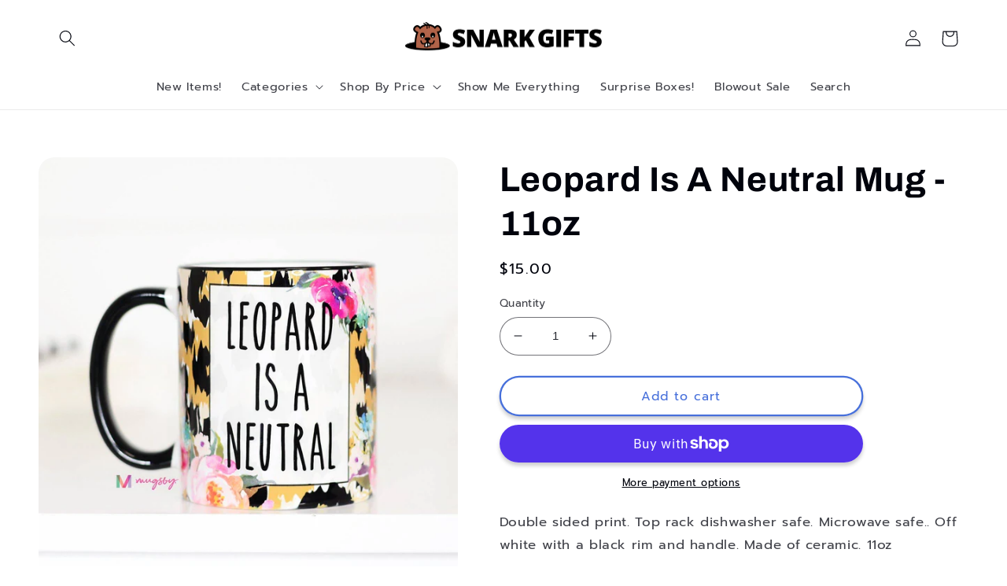

--- FILE ---
content_type: text/html; charset=utf-8
request_url: https://www.snarkgifts.com/products/mugsby-leopard-is-a-neutral-mug-11oz
body_size: 36933
content:
<!doctype html>
<html class="no-js" lang="en">
  <head>
    <meta charset="utf-8">
    <meta http-equiv="X-UA-Compatible" content="IE=edge">
    <meta name="viewport" content="width=device-width,initial-scale=1">
    <meta name="theme-color" content="">
    <link rel="canonical" href="https://www.snarkgifts.com/products/mugsby-leopard-is-a-neutral-mug-11oz">
    <link rel="preconnect" href="https://cdn.shopify.com" crossorigin><link rel="icon" type="image/png" href="//www.snarkgifts.com/cdn/shop/files/Screenshot_20191226-094224_Chrome.jpg?crop=center&height=32&v=1614303041&width=32"><link rel="preconnect" href="https://fonts.shopifycdn.com" crossorigin><title>
      Leopard Is A Neutral Mug - 11oz
 &ndash; Snark Gifts</title>

    
      <meta name="description" content="Double sided print. Top rack dishwasher safe. Microwave safe.. Off white with a black rim and handle. Made of ceramic. 11oz">
    

    

<meta property="og:site_name" content="Snark Gifts">
<meta property="og:url" content="https://www.snarkgifts.com/products/mugsby-leopard-is-a-neutral-mug-11oz">
<meta property="og:title" content="Leopard Is A Neutral Mug - 11oz">
<meta property="og:type" content="product">
<meta property="og:description" content="Double sided print. Top rack dishwasher safe. Microwave safe.. Off white with a black rim and handle. Made of ceramic. 11oz"><meta property="og:image" content="http://www.snarkgifts.com/cdn/shop/products/d20389822e4ca34ca5e5a8b4b6d2b934d682cf4bd9880b4845dcdcae6eec458c.jpg?v=1613140115">
  <meta property="og:image:secure_url" content="https://www.snarkgifts.com/cdn/shop/products/d20389822e4ca34ca5e5a8b4b6d2b934d682cf4bd9880b4845dcdcae6eec458c.jpg?v=1613140115">
  <meta property="og:image:width" content="1200">
  <meta property="og:image:height" content="1201"><meta property="og:price:amount" content="15.00">
  <meta property="og:price:currency" content="USD"><meta name="twitter:card" content="summary_large_image">
<meta name="twitter:title" content="Leopard Is A Neutral Mug - 11oz">
<meta name="twitter:description" content="Double sided print. Top rack dishwasher safe. Microwave safe.. Off white with a black rim and handle. Made of ceramic. 11oz">


    <script src="//www.snarkgifts.com/cdn/shop/t/6/assets/global.js?v=24850326154503943211658591814" defer="defer"></script>
    <script>window.performance && window.performance.mark && window.performance.mark('shopify.content_for_header.start');</script><meta name="google-site-verification" content="21TJjY43xaR68f1DdFA5q2IVlY3xwlnTjSyw-dVja-A">
<meta name="google-site-verification" content="r2dFcVc4pLLdclM7EUANUihTi1Jhs_Uj2mFHPtFflKs">
<meta id="shopify-digital-wallet" name="shopify-digital-wallet" content="/26711293987/digital_wallets/dialog">
<meta name="shopify-checkout-api-token" content="8e3f2ee8cd1c471ee53749d4d82547a9">
<meta id="in-context-paypal-metadata" data-shop-id="26711293987" data-venmo-supported="false" data-environment="production" data-locale="en_US" data-paypal-v4="true" data-currency="USD">
<link rel="alternate" type="application/json+oembed" href="https://www.snarkgifts.com/products/mugsby-leopard-is-a-neutral-mug-11oz.oembed">
<script async="async" src="/checkouts/internal/preloads.js?locale=en-US"></script>
<link rel="preconnect" href="https://shop.app" crossorigin="anonymous">
<script async="async" src="https://shop.app/checkouts/internal/preloads.js?locale=en-US&shop_id=26711293987" crossorigin="anonymous"></script>
<script id="apple-pay-shop-capabilities" type="application/json">{"shopId":26711293987,"countryCode":"US","currencyCode":"USD","merchantCapabilities":["supports3DS"],"merchantId":"gid:\/\/shopify\/Shop\/26711293987","merchantName":"Snark Gifts","requiredBillingContactFields":["postalAddress","email"],"requiredShippingContactFields":["postalAddress","email"],"shippingType":"shipping","supportedNetworks":["visa","masterCard","amex","discover","elo","jcb"],"total":{"type":"pending","label":"Snark Gifts","amount":"1.00"},"shopifyPaymentsEnabled":true,"supportsSubscriptions":true}</script>
<script id="shopify-features" type="application/json">{"accessToken":"8e3f2ee8cd1c471ee53749d4d82547a9","betas":["rich-media-storefront-analytics"],"domain":"www.snarkgifts.com","predictiveSearch":true,"shopId":26711293987,"locale":"en"}</script>
<script>var Shopify = Shopify || {};
Shopify.shop = "snark-gifts.myshopify.com";
Shopify.locale = "en";
Shopify.currency = {"active":"USD","rate":"1.0"};
Shopify.country = "US";
Shopify.theme = {"name":"Refresh","id":121077465123,"schema_name":"Refresh","schema_version":"1.0.0","theme_store_id":1567,"role":"main"};
Shopify.theme.handle = "null";
Shopify.theme.style = {"id":null,"handle":null};
Shopify.cdnHost = "www.snarkgifts.com/cdn";
Shopify.routes = Shopify.routes || {};
Shopify.routes.root = "/";</script>
<script type="module">!function(o){(o.Shopify=o.Shopify||{}).modules=!0}(window);</script>
<script>!function(o){function n(){var o=[];function n(){o.push(Array.prototype.slice.apply(arguments))}return n.q=o,n}var t=o.Shopify=o.Shopify||{};t.loadFeatures=n(),t.autoloadFeatures=n()}(window);</script>
<script>
  window.ShopifyPay = window.ShopifyPay || {};
  window.ShopifyPay.apiHost = "shop.app\/pay";
  window.ShopifyPay.redirectState = null;
</script>
<script id="shop-js-analytics" type="application/json">{"pageType":"product"}</script>
<script defer="defer" async type="module" src="//www.snarkgifts.com/cdn/shopifycloud/shop-js/modules/v2/client.init-shop-cart-sync_BT-GjEfc.en.esm.js"></script>
<script defer="defer" async type="module" src="//www.snarkgifts.com/cdn/shopifycloud/shop-js/modules/v2/chunk.common_D58fp_Oc.esm.js"></script>
<script defer="defer" async type="module" src="//www.snarkgifts.com/cdn/shopifycloud/shop-js/modules/v2/chunk.modal_xMitdFEc.esm.js"></script>
<script type="module">
  await import("//www.snarkgifts.com/cdn/shopifycloud/shop-js/modules/v2/client.init-shop-cart-sync_BT-GjEfc.en.esm.js");
await import("//www.snarkgifts.com/cdn/shopifycloud/shop-js/modules/v2/chunk.common_D58fp_Oc.esm.js");
await import("//www.snarkgifts.com/cdn/shopifycloud/shop-js/modules/v2/chunk.modal_xMitdFEc.esm.js");

  window.Shopify.SignInWithShop?.initShopCartSync?.({"fedCMEnabled":true,"windoidEnabled":true});

</script>
<script defer="defer" async type="module" src="//www.snarkgifts.com/cdn/shopifycloud/shop-js/modules/v2/client.payment-terms_Ci9AEqFq.en.esm.js"></script>
<script defer="defer" async type="module" src="//www.snarkgifts.com/cdn/shopifycloud/shop-js/modules/v2/chunk.common_D58fp_Oc.esm.js"></script>
<script defer="defer" async type="module" src="//www.snarkgifts.com/cdn/shopifycloud/shop-js/modules/v2/chunk.modal_xMitdFEc.esm.js"></script>
<script type="module">
  await import("//www.snarkgifts.com/cdn/shopifycloud/shop-js/modules/v2/client.payment-terms_Ci9AEqFq.en.esm.js");
await import("//www.snarkgifts.com/cdn/shopifycloud/shop-js/modules/v2/chunk.common_D58fp_Oc.esm.js");
await import("//www.snarkgifts.com/cdn/shopifycloud/shop-js/modules/v2/chunk.modal_xMitdFEc.esm.js");

  
</script>
<script>
  window.Shopify = window.Shopify || {};
  if (!window.Shopify.featureAssets) window.Shopify.featureAssets = {};
  window.Shopify.featureAssets['shop-js'] = {"shop-cart-sync":["modules/v2/client.shop-cart-sync_DZOKe7Ll.en.esm.js","modules/v2/chunk.common_D58fp_Oc.esm.js","modules/v2/chunk.modal_xMitdFEc.esm.js"],"init-fed-cm":["modules/v2/client.init-fed-cm_B6oLuCjv.en.esm.js","modules/v2/chunk.common_D58fp_Oc.esm.js","modules/v2/chunk.modal_xMitdFEc.esm.js"],"shop-cash-offers":["modules/v2/client.shop-cash-offers_D2sdYoxE.en.esm.js","modules/v2/chunk.common_D58fp_Oc.esm.js","modules/v2/chunk.modal_xMitdFEc.esm.js"],"shop-login-button":["modules/v2/client.shop-login-button_QeVjl5Y3.en.esm.js","modules/v2/chunk.common_D58fp_Oc.esm.js","modules/v2/chunk.modal_xMitdFEc.esm.js"],"pay-button":["modules/v2/client.pay-button_DXTOsIq6.en.esm.js","modules/v2/chunk.common_D58fp_Oc.esm.js","modules/v2/chunk.modal_xMitdFEc.esm.js"],"shop-button":["modules/v2/client.shop-button_DQZHx9pm.en.esm.js","modules/v2/chunk.common_D58fp_Oc.esm.js","modules/v2/chunk.modal_xMitdFEc.esm.js"],"avatar":["modules/v2/client.avatar_BTnouDA3.en.esm.js"],"init-windoid":["modules/v2/client.init-windoid_CR1B-cfM.en.esm.js","modules/v2/chunk.common_D58fp_Oc.esm.js","modules/v2/chunk.modal_xMitdFEc.esm.js"],"init-shop-for-new-customer-accounts":["modules/v2/client.init-shop-for-new-customer-accounts_C_vY_xzh.en.esm.js","modules/v2/client.shop-login-button_QeVjl5Y3.en.esm.js","modules/v2/chunk.common_D58fp_Oc.esm.js","modules/v2/chunk.modal_xMitdFEc.esm.js"],"init-shop-email-lookup-coordinator":["modules/v2/client.init-shop-email-lookup-coordinator_BI7n9ZSv.en.esm.js","modules/v2/chunk.common_D58fp_Oc.esm.js","modules/v2/chunk.modal_xMitdFEc.esm.js"],"init-shop-cart-sync":["modules/v2/client.init-shop-cart-sync_BT-GjEfc.en.esm.js","modules/v2/chunk.common_D58fp_Oc.esm.js","modules/v2/chunk.modal_xMitdFEc.esm.js"],"shop-toast-manager":["modules/v2/client.shop-toast-manager_DiYdP3xc.en.esm.js","modules/v2/chunk.common_D58fp_Oc.esm.js","modules/v2/chunk.modal_xMitdFEc.esm.js"],"init-customer-accounts":["modules/v2/client.init-customer-accounts_D9ZNqS-Q.en.esm.js","modules/v2/client.shop-login-button_QeVjl5Y3.en.esm.js","modules/v2/chunk.common_D58fp_Oc.esm.js","modules/v2/chunk.modal_xMitdFEc.esm.js"],"init-customer-accounts-sign-up":["modules/v2/client.init-customer-accounts-sign-up_iGw4briv.en.esm.js","modules/v2/client.shop-login-button_QeVjl5Y3.en.esm.js","modules/v2/chunk.common_D58fp_Oc.esm.js","modules/v2/chunk.modal_xMitdFEc.esm.js"],"shop-follow-button":["modules/v2/client.shop-follow-button_CqMgW2wH.en.esm.js","modules/v2/chunk.common_D58fp_Oc.esm.js","modules/v2/chunk.modal_xMitdFEc.esm.js"],"checkout-modal":["modules/v2/client.checkout-modal_xHeaAweL.en.esm.js","modules/v2/chunk.common_D58fp_Oc.esm.js","modules/v2/chunk.modal_xMitdFEc.esm.js"],"shop-login":["modules/v2/client.shop-login_D91U-Q7h.en.esm.js","modules/v2/chunk.common_D58fp_Oc.esm.js","modules/v2/chunk.modal_xMitdFEc.esm.js"],"lead-capture":["modules/v2/client.lead-capture_BJmE1dJe.en.esm.js","modules/v2/chunk.common_D58fp_Oc.esm.js","modules/v2/chunk.modal_xMitdFEc.esm.js"],"payment-terms":["modules/v2/client.payment-terms_Ci9AEqFq.en.esm.js","modules/v2/chunk.common_D58fp_Oc.esm.js","modules/v2/chunk.modal_xMitdFEc.esm.js"]};
</script>
<script>(function() {
  var isLoaded = false;
  function asyncLoad() {
    if (isLoaded) return;
    isLoaded = true;
    var urls = ["https:\/\/chimpstatic.com\/mcjs-connected\/js\/users\/5b18538a3b447bde13116eaa3\/5b0ee3305d021986fb01e5002.js?shop=snark-gifts.myshopify.com","\/\/cdn.shopify.com\/proxy\/018a55cd2cf978d20723e31dd6a701b95bb7e03947394d50c0a587592e6d1368\/bingshoppingtool-t2app-prod.trafficmanager.net\/uet\/tracking_script?shop=snark-gifts.myshopify.com\u0026sp-cache-control=cHVibGljLCBtYXgtYWdlPTkwMA"];
    for (var i = 0; i < urls.length; i++) {
      var s = document.createElement('script');
      s.type = 'text/javascript';
      s.async = true;
      s.src = urls[i];
      var x = document.getElementsByTagName('script')[0];
      x.parentNode.insertBefore(s, x);
    }
  };
  if(window.attachEvent) {
    window.attachEvent('onload', asyncLoad);
  } else {
    window.addEventListener('load', asyncLoad, false);
  }
})();</script>
<script id="__st">var __st={"a":26711293987,"offset":-18000,"reqid":"e4fbb99c-e6cd-446b-afc6-27dd36bb9c6d-1769244959","pageurl":"www.snarkgifts.com\/products\/mugsby-leopard-is-a-neutral-mug-11oz","u":"4ae05e3b6d0b","p":"product","rtyp":"product","rid":4871812644899};</script>
<script>window.ShopifyPaypalV4VisibilityTracking = true;</script>
<script id="captcha-bootstrap">!function(){'use strict';const t='contact',e='account',n='new_comment',o=[[t,t],['blogs',n],['comments',n],[t,'customer']],c=[[e,'customer_login'],[e,'guest_login'],[e,'recover_customer_password'],[e,'create_customer']],r=t=>t.map((([t,e])=>`form[action*='/${t}']:not([data-nocaptcha='true']) input[name='form_type'][value='${e}']`)).join(','),a=t=>()=>t?[...document.querySelectorAll(t)].map((t=>t.form)):[];function s(){const t=[...o],e=r(t);return a(e)}const i='password',u='form_key',d=['recaptcha-v3-token','g-recaptcha-response','h-captcha-response',i],f=()=>{try{return window.sessionStorage}catch{return}},m='__shopify_v',_=t=>t.elements[u];function p(t,e,n=!1){try{const o=window.sessionStorage,c=JSON.parse(o.getItem(e)),{data:r}=function(t){const{data:e,action:n}=t;return t[m]||n?{data:e,action:n}:{data:t,action:n}}(c);for(const[e,n]of Object.entries(r))t.elements[e]&&(t.elements[e].value=n);n&&o.removeItem(e)}catch(o){console.error('form repopulation failed',{error:o})}}const l='form_type',E='cptcha';function T(t){t.dataset[E]=!0}const w=window,h=w.document,L='Shopify',v='ce_forms',y='captcha';let A=!1;((t,e)=>{const n=(g='f06e6c50-85a8-45c8-87d0-21a2b65856fe',I='https://cdn.shopify.com/shopifycloud/storefront-forms-hcaptcha/ce_storefront_forms_captcha_hcaptcha.v1.5.2.iife.js',D={infoText:'Protected by hCaptcha',privacyText:'Privacy',termsText:'Terms'},(t,e,n)=>{const o=w[L][v],c=o.bindForm;if(c)return c(t,g,e,D).then(n);var r;o.q.push([[t,g,e,D],n]),r=I,A||(h.body.append(Object.assign(h.createElement('script'),{id:'captcha-provider',async:!0,src:r})),A=!0)});var g,I,D;w[L]=w[L]||{},w[L][v]=w[L][v]||{},w[L][v].q=[],w[L][y]=w[L][y]||{},w[L][y].protect=function(t,e){n(t,void 0,e),T(t)},Object.freeze(w[L][y]),function(t,e,n,w,h,L){const[v,y,A,g]=function(t,e,n){const i=e?o:[],u=t?c:[],d=[...i,...u],f=r(d),m=r(i),_=r(d.filter((([t,e])=>n.includes(e))));return[a(f),a(m),a(_),s()]}(w,h,L),I=t=>{const e=t.target;return e instanceof HTMLFormElement?e:e&&e.form},D=t=>v().includes(t);t.addEventListener('submit',(t=>{const e=I(t);if(!e)return;const n=D(e)&&!e.dataset.hcaptchaBound&&!e.dataset.recaptchaBound,o=_(e),c=g().includes(e)&&(!o||!o.value);(n||c)&&t.preventDefault(),c&&!n&&(function(t){try{if(!f())return;!function(t){const e=f();if(!e)return;const n=_(t);if(!n)return;const o=n.value;o&&e.removeItem(o)}(t);const e=Array.from(Array(32),(()=>Math.random().toString(36)[2])).join('');!function(t,e){_(t)||t.append(Object.assign(document.createElement('input'),{type:'hidden',name:u})),t.elements[u].value=e}(t,e),function(t,e){const n=f();if(!n)return;const o=[...t.querySelectorAll(`input[type='${i}']`)].map((({name:t})=>t)),c=[...d,...o],r={};for(const[a,s]of new FormData(t).entries())c.includes(a)||(r[a]=s);n.setItem(e,JSON.stringify({[m]:1,action:t.action,data:r}))}(t,e)}catch(e){console.error('failed to persist form',e)}}(e),e.submit())}));const S=(t,e)=>{t&&!t.dataset[E]&&(n(t,e.some((e=>e===t))),T(t))};for(const o of['focusin','change'])t.addEventListener(o,(t=>{const e=I(t);D(e)&&S(e,y())}));const B=e.get('form_key'),M=e.get(l),P=B&&M;t.addEventListener('DOMContentLoaded',(()=>{const t=y();if(P)for(const e of t)e.elements[l].value===M&&p(e,B);[...new Set([...A(),...v().filter((t=>'true'===t.dataset.shopifyCaptcha))])].forEach((e=>S(e,t)))}))}(h,new URLSearchParams(w.location.search),n,t,e,['guest_login'])})(!0,!0)}();</script>
<script integrity="sha256-4kQ18oKyAcykRKYeNunJcIwy7WH5gtpwJnB7kiuLZ1E=" data-source-attribution="shopify.loadfeatures" defer="defer" src="//www.snarkgifts.com/cdn/shopifycloud/storefront/assets/storefront/load_feature-a0a9edcb.js" crossorigin="anonymous"></script>
<script crossorigin="anonymous" defer="defer" src="//www.snarkgifts.com/cdn/shopifycloud/storefront/assets/shopify_pay/storefront-65b4c6d7.js?v=20250812"></script>
<script data-source-attribution="shopify.dynamic_checkout.dynamic.init">var Shopify=Shopify||{};Shopify.PaymentButton=Shopify.PaymentButton||{isStorefrontPortableWallets:!0,init:function(){window.Shopify.PaymentButton.init=function(){};var t=document.createElement("script");t.src="https://www.snarkgifts.com/cdn/shopifycloud/portable-wallets/latest/portable-wallets.en.js",t.type="module",document.head.appendChild(t)}};
</script>
<script data-source-attribution="shopify.dynamic_checkout.buyer_consent">
  function portableWalletsHideBuyerConsent(e){var t=document.getElementById("shopify-buyer-consent"),n=document.getElementById("shopify-subscription-policy-button");t&&n&&(t.classList.add("hidden"),t.setAttribute("aria-hidden","true"),n.removeEventListener("click",e))}function portableWalletsShowBuyerConsent(e){var t=document.getElementById("shopify-buyer-consent"),n=document.getElementById("shopify-subscription-policy-button");t&&n&&(t.classList.remove("hidden"),t.removeAttribute("aria-hidden"),n.addEventListener("click",e))}window.Shopify?.PaymentButton&&(window.Shopify.PaymentButton.hideBuyerConsent=portableWalletsHideBuyerConsent,window.Shopify.PaymentButton.showBuyerConsent=portableWalletsShowBuyerConsent);
</script>
<script>
  function portableWalletsCleanup(e){e&&e.src&&console.error("Failed to load portable wallets script "+e.src);var t=document.querySelectorAll("shopify-accelerated-checkout .shopify-payment-button__skeleton, shopify-accelerated-checkout-cart .wallet-cart-button__skeleton"),e=document.getElementById("shopify-buyer-consent");for(let e=0;e<t.length;e++)t[e].remove();e&&e.remove()}function portableWalletsNotLoadedAsModule(e){e instanceof ErrorEvent&&"string"==typeof e.message&&e.message.includes("import.meta")&&"string"==typeof e.filename&&e.filename.includes("portable-wallets")&&(window.removeEventListener("error",portableWalletsNotLoadedAsModule),window.Shopify.PaymentButton.failedToLoad=e,"loading"===document.readyState?document.addEventListener("DOMContentLoaded",window.Shopify.PaymentButton.init):window.Shopify.PaymentButton.init())}window.addEventListener("error",portableWalletsNotLoadedAsModule);
</script>

<script type="module" src="https://www.snarkgifts.com/cdn/shopifycloud/portable-wallets/latest/portable-wallets.en.js" onError="portableWalletsCleanup(this)" crossorigin="anonymous"></script>
<script nomodule>
  document.addEventListener("DOMContentLoaded", portableWalletsCleanup);
</script>

<link id="shopify-accelerated-checkout-styles" rel="stylesheet" media="screen" href="https://www.snarkgifts.com/cdn/shopifycloud/portable-wallets/latest/accelerated-checkout-backwards-compat.css" crossorigin="anonymous">
<style id="shopify-accelerated-checkout-cart">
        #shopify-buyer-consent {
  margin-top: 1em;
  display: inline-block;
  width: 100%;
}

#shopify-buyer-consent.hidden {
  display: none;
}

#shopify-subscription-policy-button {
  background: none;
  border: none;
  padding: 0;
  text-decoration: underline;
  font-size: inherit;
  cursor: pointer;
}

#shopify-subscription-policy-button::before {
  box-shadow: none;
}

      </style>
<script id="sections-script" data-sections="product-recommendations,header,footer" defer="defer" src="//www.snarkgifts.com/cdn/shop/t/6/compiled_assets/scripts.js?v=993"></script>
<script>window.performance && window.performance.mark && window.performance.mark('shopify.content_for_header.end');</script><script id="shop-promise-product" type="application/json">
  {
    "productId": "4871812644899",
    "variantId": "33036307660835"
  }
</script>
<script id="shop-promise-features" type="application/json">
  {
    "supportedPromiseBrands": ["shop_promise"],
    "f_b9ba94d16a7d18ccd91d68be01e37df6": false,
    "f_85e460659f2e1fdd04f763b1587427a4": false
  }
</script>
<script fetchpriority="high" defer="defer" src="https://www.snarkgifts.com/cdn/shopifycloud/shop-promise-pdp/prod/shop_promise_pdp.js?v=1" data-source-attribution="shopify.shop-promise-pdp" crossorigin="anonymous"></script>



    <style data-shopify>
      @font-face {
  font-family: Prompt;
  font-weight: 400;
  font-style: normal;
  font-display: swap;
  src: url("//www.snarkgifts.com/cdn/fonts/prompt/prompt_n4.55d12409b69157fbb5a35f8e7fe8e1c49ef883c4.woff2") format("woff2"),
       url("//www.snarkgifts.com/cdn/fonts/prompt/prompt_n4.cb4fce1008c76d3a576d0fc88e84462b52c62ea8.woff") format("woff");
}

      @font-face {
  font-family: Prompt;
  font-weight: 700;
  font-style: normal;
  font-display: swap;
  src: url("//www.snarkgifts.com/cdn/fonts/prompt/prompt_n7.b02601183b05e61fa7be166e9ccbe02488df9d4e.woff2") format("woff2"),
       url("//www.snarkgifts.com/cdn/fonts/prompt/prompt_n7.0d3eedf3dbfa531020ce942da8ca46feac5ed856.woff") format("woff");
}

      @font-face {
  font-family: Prompt;
  font-weight: 400;
  font-style: italic;
  font-display: swap;
  src: url("//www.snarkgifts.com/cdn/fonts/prompt/prompt_i4.362b631cc9d785c4bf92e3f9f332c42d636294ca.woff2") format("woff2"),
       url("//www.snarkgifts.com/cdn/fonts/prompt/prompt_i4.45744fe70b84b111fe3d48873ef5b24443cf63bf.woff") format("woff");
}

      @font-face {
  font-family: Prompt;
  font-weight: 700;
  font-style: italic;
  font-display: swap;
  src: url("//www.snarkgifts.com/cdn/fonts/prompt/prompt_i7.c0196827e2d7ad4d23aa059bfa7dea9b375ef0a1.woff2") format("woff2"),
       url("//www.snarkgifts.com/cdn/fonts/prompt/prompt_i7.8cb478a58ee5103386ff964f66617c3a56e70296.woff") format("woff");
}

      @font-face {
  font-family: Archivo;
  font-weight: 700;
  font-style: normal;
  font-display: swap;
  src: url("//www.snarkgifts.com/cdn/fonts/archivo/archivo_n7.651b020b3543640c100112be6f1c1b8e816c7f13.woff2") format("woff2"),
       url("//www.snarkgifts.com/cdn/fonts/archivo/archivo_n7.7e9106d320e6594976a7dcb57957f3e712e83c96.woff") format("woff");
}


      :root {
        --font-body-family: Prompt, sans-serif;
        --font-body-style: normal;
        --font-body-weight: 400;
        --font-body-weight-bold: 700;

        --font-heading-family: Archivo, sans-serif;
        --font-heading-style: normal;
        --font-heading-weight: 700;

        --font-body-scale: 1.05;
        --font-heading-scale: 1.0476190476190477;

        --color-base-text: 0, 3, 12;
        --color-shadow: 0, 3, 12;
        --color-base-background-1: 255, 255, 255;
        --color-base-background-2: 255, 255, 255;
        --color-base-solid-button-labels: 255, 255, 255;
        --color-base-outline-button-labels: 71, 112, 219;
        --color-base-accent-1: 71, 112, 219;
        --color-base-accent-2: 71, 112, 219;
        --payment-terms-background-color: #ffffff;

        --gradient-base-background-1: #ffffff;
        --gradient-base-background-2: #FFFFFF;
        --gradient-base-accent-1: #4770db;
        --gradient-base-accent-2: #4770db;

        --media-padding: px;
        --media-border-opacity: 0.1;
        --media-border-width: 0px;
        --media-radius: 20px;
        --media-shadow-opacity: 0.0;
        --media-shadow-horizontal-offset: 0px;
        --media-shadow-vertical-offset: 4px;
        --media-shadow-blur-radius: 5px;
        --media-shadow-visible: 0;

        --page-width: 120rem;
        --page-width-margin: 0rem;

        --card-image-padding: 1.6rem;
        --card-corner-radius: 1.8rem;
        --card-text-alignment: left;
        --card-border-width: 0.1rem;
        --card-border-opacity: 1.0;
        --card-shadow-opacity: 0.0;
        --card-shadow-horizontal-offset: 0.0rem;
        --card-shadow-vertical-offset: 0.4rem;
        --card-shadow-blur-radius: 0.5rem;

        --badge-corner-radius: 0.0rem;

        --popup-border-width: 1px;
        --popup-border-opacity: 0.1;
        --popup-corner-radius: 18px;
        --popup-shadow-opacity: 0.0;
        --popup-shadow-horizontal-offset: 0px;
        --popup-shadow-vertical-offset: 4px;
        --popup-shadow-blur-radius: 5px;

        --drawer-border-width: 0px;
        --drawer-border-opacity: 0.1;
        --drawer-shadow-opacity: 0.0;
        --drawer-shadow-horizontal-offset: 0px;
        --drawer-shadow-vertical-offset: 4px;
        --drawer-shadow-blur-radius: 5px;

        --spacing-sections-desktop: 0px;
        --spacing-sections-mobile: 0px;

        --grid-desktop-vertical-spacing: 28px;
        --grid-desktop-horizontal-spacing: 28px;
        --grid-mobile-vertical-spacing: 14px;
        --grid-mobile-horizontal-spacing: 14px;

        --text-boxes-border-opacity: 0.1;
        --text-boxes-border-width: 0px;
        --text-boxes-radius: 20px;
        --text-boxes-shadow-opacity: 0.0;
        --text-boxes-shadow-horizontal-offset: 0px;
        --text-boxes-shadow-vertical-offset: 4px;
        --text-boxes-shadow-blur-radius: 5px;

        --buttons-radius: 40px;
        --buttons-radius-outset: 42px;
        --buttons-border-width: 2px;
        --buttons-border-opacity: 1.0;
        --buttons-shadow-opacity: 0.2;
        --buttons-shadow-horizontal-offset: 0px;
        --buttons-shadow-vertical-offset: 4px;
        --buttons-shadow-blur-radius: 5px;
        --buttons-border-offset: 0.3px;

        --inputs-radius: 26px;
        --inputs-border-width: 1px;
        --inputs-border-opacity: 0.55;
        --inputs-shadow-opacity: 0.0;
        --inputs-shadow-horizontal-offset: 0px;
        --inputs-margin-offset: 0px;
        --inputs-shadow-vertical-offset: 4px;
        --inputs-shadow-blur-radius: 5px;
        --inputs-radius-outset: 27px;

        --variant-pills-radius: 40px;
        --variant-pills-border-width: 1px;
        --variant-pills-border-opacity: 0.55;
        --variant-pills-shadow-opacity: 0.0;
        --variant-pills-shadow-horizontal-offset: 0px;
        --variant-pills-shadow-vertical-offset: 4px;
        --variant-pills-shadow-blur-radius: 5px;
      }

      *,
      *::before,
      *::after {
        box-sizing: inherit;
      }

      html {
        box-sizing: border-box;
        font-size: calc(var(--font-body-scale) * 62.5%);
        height: 100%;
      }

      body {
        display: grid;
        grid-template-rows: auto auto 1fr auto;
        grid-template-columns: 100%;
        min-height: 100%;
        margin: 0;
        font-size: 1.5rem;
        letter-spacing: 0.06rem;
        line-height: calc(1 + 0.8 / var(--font-body-scale));
        font-family: var(--font-body-family);
        font-style: var(--font-body-style);
        font-weight: var(--font-body-weight);
      }

      @media screen and (min-width: 750px) {
        body {
          font-size: 1.6rem;
        }
      }
    </style>

    <link href="//www.snarkgifts.com/cdn/shop/t/6/assets/base.css?v=7723521771849799541658591815" rel="stylesheet" type="text/css" media="all" />
<link rel="preload" as="font" href="//www.snarkgifts.com/cdn/fonts/prompt/prompt_n4.55d12409b69157fbb5a35f8e7fe8e1c49ef883c4.woff2" type="font/woff2" crossorigin><link rel="preload" as="font" href="//www.snarkgifts.com/cdn/fonts/archivo/archivo_n7.651b020b3543640c100112be6f1c1b8e816c7f13.woff2" type="font/woff2" crossorigin><link rel="stylesheet" href="//www.snarkgifts.com/cdn/shop/t/6/assets/component-predictive-search.css?v=165644661289088488651658591814" media="print" onload="this.media='all'"><script>document.documentElement.className = document.documentElement.className.replace('no-js', 'js');
    if (Shopify.designMode) {
      document.documentElement.classList.add('shopify-design-mode');
    }
    </script>
  <!-- BEGIN app block: shopify://apps/essential-announcer/blocks/app-embed/93b5429f-c8d6-4c33-ae14-250fd84f361b --><script>
  
    window.essentialAnnouncementConfigs = [];
  
  window.essentialAnnouncementMeta = {
    productCollections: [{"id":174534230051,"handle":"gifts-10-to-25-dollars","title":"Gifts 10 to 25 dollars","updated_at":"2026-01-23T07:09:39-05:00","body_html":"","published_at":"2020-11-16T16:20:38-05:00","sort_order":"best-selling","template_suffix":"","disjunctive":false,"rules":[{"column":"variant_price","relation":"greater_than","condition":"10"},{"column":"variant_price","relation":"less_than","condition":"25"}],"published_scope":"global"},{"id":150714089507,"handle":"frontpage","updated_at":"2026-01-23T07:09:39-05:00","published_at":"2019-09-30T10:08:34-04:00","sort_order":"created-desc","template_suffix":null,"published_scope":"global","title":"Home page","body_html":null},{"id":156683173923,"handle":"mugs","title":"Mugs","updated_at":"2026-01-20T07:09:04-05:00","body_html":"","published_at":"2019-11-29T23:09:54-05:00","sort_order":"best-selling","template_suffix":"","disjunctive":true,"rules":[{"column":"tag","relation":"equals","condition":"mug"},{"column":"tag","relation":"equals","condition":"mugs"}],"published_scope":"global"}],
    productData: {"id":4871812644899,"title":"Leopard Is A Neutral Mug - 11oz","handle":"mugsby-leopard-is-a-neutral-mug-11oz","description":"Double sided print. Top rack dishwasher safe. Microwave safe.. Off white with a black rim and handle. Made of ceramic. 11oz","published_at":"2021-03-05T12:11:24-05:00","created_at":"2021-02-12T09:28:35-05:00","vendor":"Mugsby","type":"Mugs","tags":["mug","mugs"],"price":1500,"price_min":1500,"price_max":1500,"available":true,"price_varies":false,"compare_at_price":null,"compare_at_price_min":0,"compare_at_price_max":0,"compare_at_price_varies":false,"variants":[{"id":33036307660835,"title":"Default Title","option1":"Default Title","option2":null,"option3":null,"sku":"","requires_shipping":true,"taxable":true,"featured_image":null,"available":true,"name":"Leopard Is A Neutral Mug - 11oz","public_title":null,"options":["Default Title"],"price":1500,"weight":635,"compare_at_price":null,"inventory_management":"shopify","barcode":"","requires_selling_plan":false,"selling_plan_allocations":[]}],"images":["\/\/www.snarkgifts.com\/cdn\/shop\/products\/d20389822e4ca34ca5e5a8b4b6d2b934d682cf4bd9880b4845dcdcae6eec458c.jpg?v=1613140115"],"featured_image":"\/\/www.snarkgifts.com\/cdn\/shop\/products\/d20389822e4ca34ca5e5a8b4b6d2b934d682cf4bd9880b4845dcdcae6eec458c.jpg?v=1613140115","options":["Title"],"media":[{"alt":null,"id":9928140357667,"position":1,"preview_image":{"aspect_ratio":0.999,"height":1201,"width":1200,"src":"\/\/www.snarkgifts.com\/cdn\/shop\/products\/d20389822e4ca34ca5e5a8b4b6d2b934d682cf4bd9880b4845dcdcae6eec458c.jpg?v=1613140115"},"aspect_ratio":0.999,"height":1201,"media_type":"image","src":"\/\/www.snarkgifts.com\/cdn\/shop\/products\/d20389822e4ca34ca5e5a8b4b6d2b934d682cf4bd9880b4845dcdcae6eec458c.jpg?v=1613140115","width":1200}],"requires_selling_plan":false,"selling_plan_groups":[],"content":"Double sided print. Top rack dishwasher safe. Microwave safe.. Off white with a black rim and handle. Made of ceramic. 11oz"},
    templateName: "product",
    collectionId: null,
  };
</script>

 
<style>
.essential_annoucement_bar_wrapper {display: none;}
</style>


<script src="https://cdn.shopify.com/extensions/019b9d60-ed7c-7464-ac3f-9e23a48d54ca/essential-announcement-bar-74/assets/announcement-bar-essential-apps.js" defer></script>

<!-- END app block --><link href="https://monorail-edge.shopifysvc.com" rel="dns-prefetch">
<script>(function(){if ("sendBeacon" in navigator && "performance" in window) {try {var session_token_from_headers = performance.getEntriesByType('navigation')[0].serverTiming.find(x => x.name == '_s').description;} catch {var session_token_from_headers = undefined;}var session_cookie_matches = document.cookie.match(/_shopify_s=([^;]*)/);var session_token_from_cookie = session_cookie_matches && session_cookie_matches.length === 2 ? session_cookie_matches[1] : "";var session_token = session_token_from_headers || session_token_from_cookie || "";function handle_abandonment_event(e) {var entries = performance.getEntries().filter(function(entry) {return /monorail-edge.shopifysvc.com/.test(entry.name);});if (!window.abandonment_tracked && entries.length === 0) {window.abandonment_tracked = true;var currentMs = Date.now();var navigation_start = performance.timing.navigationStart;var payload = {shop_id: 26711293987,url: window.location.href,navigation_start,duration: currentMs - navigation_start,session_token,page_type: "product"};window.navigator.sendBeacon("https://monorail-edge.shopifysvc.com/v1/produce", JSON.stringify({schema_id: "online_store_buyer_site_abandonment/1.1",payload: payload,metadata: {event_created_at_ms: currentMs,event_sent_at_ms: currentMs}}));}}window.addEventListener('pagehide', handle_abandonment_event);}}());</script>
<script id="web-pixels-manager-setup">(function e(e,d,r,n,o){if(void 0===o&&(o={}),!Boolean(null===(a=null===(i=window.Shopify)||void 0===i?void 0:i.analytics)||void 0===a?void 0:a.replayQueue)){var i,a;window.Shopify=window.Shopify||{};var t=window.Shopify;t.analytics=t.analytics||{};var s=t.analytics;s.replayQueue=[],s.publish=function(e,d,r){return s.replayQueue.push([e,d,r]),!0};try{self.performance.mark("wpm:start")}catch(e){}var l=function(){var e={modern:/Edge?\/(1{2}[4-9]|1[2-9]\d|[2-9]\d{2}|\d{4,})\.\d+(\.\d+|)|Firefox\/(1{2}[4-9]|1[2-9]\d|[2-9]\d{2}|\d{4,})\.\d+(\.\d+|)|Chrom(ium|e)\/(9{2}|\d{3,})\.\d+(\.\d+|)|(Maci|X1{2}).+ Version\/(15\.\d+|(1[6-9]|[2-9]\d|\d{3,})\.\d+)([,.]\d+|)( \(\w+\)|)( Mobile\/\w+|) Safari\/|Chrome.+OPR\/(9{2}|\d{3,})\.\d+\.\d+|(CPU[ +]OS|iPhone[ +]OS|CPU[ +]iPhone|CPU IPhone OS|CPU iPad OS)[ +]+(15[._]\d+|(1[6-9]|[2-9]\d|\d{3,})[._]\d+)([._]\d+|)|Android:?[ /-](13[3-9]|1[4-9]\d|[2-9]\d{2}|\d{4,})(\.\d+|)(\.\d+|)|Android.+Firefox\/(13[5-9]|1[4-9]\d|[2-9]\d{2}|\d{4,})\.\d+(\.\d+|)|Android.+Chrom(ium|e)\/(13[3-9]|1[4-9]\d|[2-9]\d{2}|\d{4,})\.\d+(\.\d+|)|SamsungBrowser\/([2-9]\d|\d{3,})\.\d+/,legacy:/Edge?\/(1[6-9]|[2-9]\d|\d{3,})\.\d+(\.\d+|)|Firefox\/(5[4-9]|[6-9]\d|\d{3,})\.\d+(\.\d+|)|Chrom(ium|e)\/(5[1-9]|[6-9]\d|\d{3,})\.\d+(\.\d+|)([\d.]+$|.*Safari\/(?![\d.]+ Edge\/[\d.]+$))|(Maci|X1{2}).+ Version\/(10\.\d+|(1[1-9]|[2-9]\d|\d{3,})\.\d+)([,.]\d+|)( \(\w+\)|)( Mobile\/\w+|) Safari\/|Chrome.+OPR\/(3[89]|[4-9]\d|\d{3,})\.\d+\.\d+|(CPU[ +]OS|iPhone[ +]OS|CPU[ +]iPhone|CPU IPhone OS|CPU iPad OS)[ +]+(10[._]\d+|(1[1-9]|[2-9]\d|\d{3,})[._]\d+)([._]\d+|)|Android:?[ /-](13[3-9]|1[4-9]\d|[2-9]\d{2}|\d{4,})(\.\d+|)(\.\d+|)|Mobile Safari.+OPR\/([89]\d|\d{3,})\.\d+\.\d+|Android.+Firefox\/(13[5-9]|1[4-9]\d|[2-9]\d{2}|\d{4,})\.\d+(\.\d+|)|Android.+Chrom(ium|e)\/(13[3-9]|1[4-9]\d|[2-9]\d{2}|\d{4,})\.\d+(\.\d+|)|Android.+(UC? ?Browser|UCWEB|U3)[ /]?(15\.([5-9]|\d{2,})|(1[6-9]|[2-9]\d|\d{3,})\.\d+)\.\d+|SamsungBrowser\/(5\.\d+|([6-9]|\d{2,})\.\d+)|Android.+MQ{2}Browser\/(14(\.(9|\d{2,})|)|(1[5-9]|[2-9]\d|\d{3,})(\.\d+|))(\.\d+|)|K[Aa][Ii]OS\/(3\.\d+|([4-9]|\d{2,})\.\d+)(\.\d+|)/},d=e.modern,r=e.legacy,n=navigator.userAgent;return n.match(d)?"modern":n.match(r)?"legacy":"unknown"}(),u="modern"===l?"modern":"legacy",c=(null!=n?n:{modern:"",legacy:""})[u],f=function(e){return[e.baseUrl,"/wpm","/b",e.hashVersion,"modern"===e.buildTarget?"m":"l",".js"].join("")}({baseUrl:d,hashVersion:r,buildTarget:u}),m=function(e){var d=e.version,r=e.bundleTarget,n=e.surface,o=e.pageUrl,i=e.monorailEndpoint;return{emit:function(e){var a=e.status,t=e.errorMsg,s=(new Date).getTime(),l=JSON.stringify({metadata:{event_sent_at_ms:s},events:[{schema_id:"web_pixels_manager_load/3.1",payload:{version:d,bundle_target:r,page_url:o,status:a,surface:n,error_msg:t},metadata:{event_created_at_ms:s}}]});if(!i)return console&&console.warn&&console.warn("[Web Pixels Manager] No Monorail endpoint provided, skipping logging."),!1;try{return self.navigator.sendBeacon.bind(self.navigator)(i,l)}catch(e){}var u=new XMLHttpRequest;try{return u.open("POST",i,!0),u.setRequestHeader("Content-Type","text/plain"),u.send(l),!0}catch(e){return console&&console.warn&&console.warn("[Web Pixels Manager] Got an unhandled error while logging to Monorail."),!1}}}}({version:r,bundleTarget:l,surface:e.surface,pageUrl:self.location.href,monorailEndpoint:e.monorailEndpoint});try{o.browserTarget=l,function(e){var d=e.src,r=e.async,n=void 0===r||r,o=e.onload,i=e.onerror,a=e.sri,t=e.scriptDataAttributes,s=void 0===t?{}:t,l=document.createElement("script"),u=document.querySelector("head"),c=document.querySelector("body");if(l.async=n,l.src=d,a&&(l.integrity=a,l.crossOrigin="anonymous"),s)for(var f in s)if(Object.prototype.hasOwnProperty.call(s,f))try{l.dataset[f]=s[f]}catch(e){}if(o&&l.addEventListener("load",o),i&&l.addEventListener("error",i),u)u.appendChild(l);else{if(!c)throw new Error("Did not find a head or body element to append the script");c.appendChild(l)}}({src:f,async:!0,onload:function(){if(!function(){var e,d;return Boolean(null===(d=null===(e=window.Shopify)||void 0===e?void 0:e.analytics)||void 0===d?void 0:d.initialized)}()){var d=window.webPixelsManager.init(e)||void 0;if(d){var r=window.Shopify.analytics;r.replayQueue.forEach((function(e){var r=e[0],n=e[1],o=e[2];d.publishCustomEvent(r,n,o)})),r.replayQueue=[],r.publish=d.publishCustomEvent,r.visitor=d.visitor,r.initialized=!0}}},onerror:function(){return m.emit({status:"failed",errorMsg:"".concat(f," has failed to load")})},sri:function(e){var d=/^sha384-[A-Za-z0-9+/=]+$/;return"string"==typeof e&&d.test(e)}(c)?c:"",scriptDataAttributes:o}),m.emit({status:"loading"})}catch(e){m.emit({status:"failed",errorMsg:(null==e?void 0:e.message)||"Unknown error"})}}})({shopId: 26711293987,storefrontBaseUrl: "https://www.snarkgifts.com",extensionsBaseUrl: "https://extensions.shopifycdn.com/cdn/shopifycloud/web-pixels-manager",monorailEndpoint: "https://monorail-edge.shopifysvc.com/unstable/produce_batch",surface: "storefront-renderer",enabledBetaFlags: ["2dca8a86"],webPixelsConfigList: [{"id":"223903779","configuration":"{\"config\":\"{\\\"pixel_id\\\":\\\"AW-694082957\\\",\\\"target_country\\\":\\\"US\\\",\\\"gtag_events\\\":[{\\\"type\\\":\\\"begin_checkout\\\",\\\"action_label\\\":[\\\"AW-694082957\\\",\\\"AW-694082957\\\/P-RVCLuoubQBEI27-8oC\\\"]},{\\\"type\\\":\\\"search\\\",\\\"action_label\\\":[\\\"AW-694082957\\\",\\\"AW-694082957\\\/i0mkCL6oubQBEI27-8oC\\\"]},{\\\"type\\\":\\\"view_item\\\",\\\"action_label\\\":[\\\"AW-694082957\\\",\\\"AW-694082957\\\/DdTkCLWoubQBEI27-8oC\\\",\\\"MC-M78MF5WSCX\\\"]},{\\\"type\\\":\\\"purchase\\\",\\\"action_label\\\":[\\\"AW-694082957\\\",\\\"AW-694082957\\\/iQIrCLKoubQBEI27-8oC\\\",\\\"MC-M78MF5WSCX\\\"]},{\\\"type\\\":\\\"page_view\\\",\\\"action_label\\\":[\\\"AW-694082957\\\",\\\"AW-694082957\\\/tVS0CK-oubQBEI27-8oC\\\",\\\"MC-M78MF5WSCX\\\"]},{\\\"type\\\":\\\"add_payment_info\\\",\\\"action_label\\\":[\\\"AW-694082957\\\",\\\"AW-694082957\\\/NY5gCMGoubQBEI27-8oC\\\"]},{\\\"type\\\":\\\"add_to_cart\\\",\\\"action_label\\\":[\\\"AW-694082957\\\",\\\"AW-694082957\\\/Syx4CLioubQBEI27-8oC\\\"]}],\\\"enable_monitoring_mode\\\":false}\"}","eventPayloadVersion":"v1","runtimeContext":"OPEN","scriptVersion":"b2a88bafab3e21179ed38636efcd8a93","type":"APP","apiClientId":1780363,"privacyPurposes":[],"dataSharingAdjustments":{"protectedCustomerApprovalScopes":["read_customer_address","read_customer_email","read_customer_name","read_customer_personal_data","read_customer_phone"]}},{"id":"203227171","configuration":"{\"ti\":\"148013000\",\"endpoint\":\"https:\/\/bat.bing.com\/action\/0\"}","eventPayloadVersion":"v1","runtimeContext":"STRICT","scriptVersion":"5ee93563fe31b11d2d65e2f09a5229dc","type":"APP","apiClientId":2997493,"privacyPurposes":["ANALYTICS","MARKETING","SALE_OF_DATA"],"dataSharingAdjustments":{"protectedCustomerApprovalScopes":["read_customer_personal_data"]}},{"id":"74547235","configuration":"{\"pixel_id\":\"1744290379055469\",\"pixel_type\":\"facebook_pixel\",\"metaapp_system_user_token\":\"-\"}","eventPayloadVersion":"v1","runtimeContext":"OPEN","scriptVersion":"ca16bc87fe92b6042fbaa3acc2fbdaa6","type":"APP","apiClientId":2329312,"privacyPurposes":["ANALYTICS","MARKETING","SALE_OF_DATA"],"dataSharingAdjustments":{"protectedCustomerApprovalScopes":["read_customer_address","read_customer_email","read_customer_name","read_customer_personal_data","read_customer_phone"]}},{"id":"67960867","eventPayloadVersion":"v1","runtimeContext":"LAX","scriptVersion":"1","type":"CUSTOM","privacyPurposes":["ANALYTICS"],"name":"Google Analytics tag (migrated)"},{"id":"shopify-app-pixel","configuration":"{}","eventPayloadVersion":"v1","runtimeContext":"STRICT","scriptVersion":"0450","apiClientId":"shopify-pixel","type":"APP","privacyPurposes":["ANALYTICS","MARKETING"]},{"id":"shopify-custom-pixel","eventPayloadVersion":"v1","runtimeContext":"LAX","scriptVersion":"0450","apiClientId":"shopify-pixel","type":"CUSTOM","privacyPurposes":["ANALYTICS","MARKETING"]}],isMerchantRequest: false,initData: {"shop":{"name":"Snark Gifts","paymentSettings":{"currencyCode":"USD"},"myshopifyDomain":"snark-gifts.myshopify.com","countryCode":"US","storefrontUrl":"https:\/\/www.snarkgifts.com"},"customer":null,"cart":null,"checkout":null,"productVariants":[{"price":{"amount":15.0,"currencyCode":"USD"},"product":{"title":"Leopard Is A Neutral Mug - 11oz","vendor":"Mugsby","id":"4871812644899","untranslatedTitle":"Leopard Is A Neutral Mug - 11oz","url":"\/products\/mugsby-leopard-is-a-neutral-mug-11oz","type":"Mugs"},"id":"33036307660835","image":{"src":"\/\/www.snarkgifts.com\/cdn\/shop\/products\/d20389822e4ca34ca5e5a8b4b6d2b934d682cf4bd9880b4845dcdcae6eec458c.jpg?v=1613140115"},"sku":"","title":"Default Title","untranslatedTitle":"Default Title"}],"purchasingCompany":null},},"https://www.snarkgifts.com/cdn","fcfee988w5aeb613cpc8e4bc33m6693e112",{"modern":"","legacy":""},{"shopId":"26711293987","storefrontBaseUrl":"https:\/\/www.snarkgifts.com","extensionBaseUrl":"https:\/\/extensions.shopifycdn.com\/cdn\/shopifycloud\/web-pixels-manager","surface":"storefront-renderer","enabledBetaFlags":"[\"2dca8a86\"]","isMerchantRequest":"false","hashVersion":"fcfee988w5aeb613cpc8e4bc33m6693e112","publish":"custom","events":"[[\"page_viewed\",{}],[\"product_viewed\",{\"productVariant\":{\"price\":{\"amount\":15.0,\"currencyCode\":\"USD\"},\"product\":{\"title\":\"Leopard Is A Neutral Mug - 11oz\",\"vendor\":\"Mugsby\",\"id\":\"4871812644899\",\"untranslatedTitle\":\"Leopard Is A Neutral Mug - 11oz\",\"url\":\"\/products\/mugsby-leopard-is-a-neutral-mug-11oz\",\"type\":\"Mugs\"},\"id\":\"33036307660835\",\"image\":{\"src\":\"\/\/www.snarkgifts.com\/cdn\/shop\/products\/d20389822e4ca34ca5e5a8b4b6d2b934d682cf4bd9880b4845dcdcae6eec458c.jpg?v=1613140115\"},\"sku\":\"\",\"title\":\"Default Title\",\"untranslatedTitle\":\"Default Title\"}}]]"});</script><script>
  window.ShopifyAnalytics = window.ShopifyAnalytics || {};
  window.ShopifyAnalytics.meta = window.ShopifyAnalytics.meta || {};
  window.ShopifyAnalytics.meta.currency = 'USD';
  var meta = {"product":{"id":4871812644899,"gid":"gid:\/\/shopify\/Product\/4871812644899","vendor":"Mugsby","type":"Mugs","handle":"mugsby-leopard-is-a-neutral-mug-11oz","variants":[{"id":33036307660835,"price":1500,"name":"Leopard Is A Neutral Mug - 11oz","public_title":null,"sku":""}],"remote":false},"page":{"pageType":"product","resourceType":"product","resourceId":4871812644899,"requestId":"e4fbb99c-e6cd-446b-afc6-27dd36bb9c6d-1769244959"}};
  for (var attr in meta) {
    window.ShopifyAnalytics.meta[attr] = meta[attr];
  }
</script>
<script class="analytics">
  (function () {
    var customDocumentWrite = function(content) {
      var jquery = null;

      if (window.jQuery) {
        jquery = window.jQuery;
      } else if (window.Checkout && window.Checkout.$) {
        jquery = window.Checkout.$;
      }

      if (jquery) {
        jquery('body').append(content);
      }
    };

    var hasLoggedConversion = function(token) {
      if (token) {
        return document.cookie.indexOf('loggedConversion=' + token) !== -1;
      }
      return false;
    }

    var setCookieIfConversion = function(token) {
      if (token) {
        var twoMonthsFromNow = new Date(Date.now());
        twoMonthsFromNow.setMonth(twoMonthsFromNow.getMonth() + 2);

        document.cookie = 'loggedConversion=' + token + '; expires=' + twoMonthsFromNow;
      }
    }

    var trekkie = window.ShopifyAnalytics.lib = window.trekkie = window.trekkie || [];
    if (trekkie.integrations) {
      return;
    }
    trekkie.methods = [
      'identify',
      'page',
      'ready',
      'track',
      'trackForm',
      'trackLink'
    ];
    trekkie.factory = function(method) {
      return function() {
        var args = Array.prototype.slice.call(arguments);
        args.unshift(method);
        trekkie.push(args);
        return trekkie;
      };
    };
    for (var i = 0; i < trekkie.methods.length; i++) {
      var key = trekkie.methods[i];
      trekkie[key] = trekkie.factory(key);
    }
    trekkie.load = function(config) {
      trekkie.config = config || {};
      trekkie.config.initialDocumentCookie = document.cookie;
      var first = document.getElementsByTagName('script')[0];
      var script = document.createElement('script');
      script.type = 'text/javascript';
      script.onerror = function(e) {
        var scriptFallback = document.createElement('script');
        scriptFallback.type = 'text/javascript';
        scriptFallback.onerror = function(error) {
                var Monorail = {
      produce: function produce(monorailDomain, schemaId, payload) {
        var currentMs = new Date().getTime();
        var event = {
          schema_id: schemaId,
          payload: payload,
          metadata: {
            event_created_at_ms: currentMs,
            event_sent_at_ms: currentMs
          }
        };
        return Monorail.sendRequest("https://" + monorailDomain + "/v1/produce", JSON.stringify(event));
      },
      sendRequest: function sendRequest(endpointUrl, payload) {
        // Try the sendBeacon API
        if (window && window.navigator && typeof window.navigator.sendBeacon === 'function' && typeof window.Blob === 'function' && !Monorail.isIos12()) {
          var blobData = new window.Blob([payload], {
            type: 'text/plain'
          });

          if (window.navigator.sendBeacon(endpointUrl, blobData)) {
            return true;
          } // sendBeacon was not successful

        } // XHR beacon

        var xhr = new XMLHttpRequest();

        try {
          xhr.open('POST', endpointUrl);
          xhr.setRequestHeader('Content-Type', 'text/plain');
          xhr.send(payload);
        } catch (e) {
          console.log(e);
        }

        return false;
      },
      isIos12: function isIos12() {
        return window.navigator.userAgent.lastIndexOf('iPhone; CPU iPhone OS 12_') !== -1 || window.navigator.userAgent.lastIndexOf('iPad; CPU OS 12_') !== -1;
      }
    };
    Monorail.produce('monorail-edge.shopifysvc.com',
      'trekkie_storefront_load_errors/1.1',
      {shop_id: 26711293987,
      theme_id: 121077465123,
      app_name: "storefront",
      context_url: window.location.href,
      source_url: "//www.snarkgifts.com/cdn/s/trekkie.storefront.8d95595f799fbf7e1d32231b9a28fd43b70c67d3.min.js"});

        };
        scriptFallback.async = true;
        scriptFallback.src = '//www.snarkgifts.com/cdn/s/trekkie.storefront.8d95595f799fbf7e1d32231b9a28fd43b70c67d3.min.js';
        first.parentNode.insertBefore(scriptFallback, first);
      };
      script.async = true;
      script.src = '//www.snarkgifts.com/cdn/s/trekkie.storefront.8d95595f799fbf7e1d32231b9a28fd43b70c67d3.min.js';
      first.parentNode.insertBefore(script, first);
    };
    trekkie.load(
      {"Trekkie":{"appName":"storefront","development":false,"defaultAttributes":{"shopId":26711293987,"isMerchantRequest":null,"themeId":121077465123,"themeCityHash":"18388293741177321076","contentLanguage":"en","currency":"USD","eventMetadataId":"0068b8b5-f747-45ce-85b2-16bfdc3edb3c"},"isServerSideCookieWritingEnabled":true,"monorailRegion":"shop_domain","enabledBetaFlags":["65f19447"]},"Session Attribution":{},"S2S":{"facebookCapiEnabled":true,"source":"trekkie-storefront-renderer","apiClientId":580111}}
    );

    var loaded = false;
    trekkie.ready(function() {
      if (loaded) return;
      loaded = true;

      window.ShopifyAnalytics.lib = window.trekkie;

      var originalDocumentWrite = document.write;
      document.write = customDocumentWrite;
      try { window.ShopifyAnalytics.merchantGoogleAnalytics.call(this); } catch(error) {};
      document.write = originalDocumentWrite;

      window.ShopifyAnalytics.lib.page(null,{"pageType":"product","resourceType":"product","resourceId":4871812644899,"requestId":"e4fbb99c-e6cd-446b-afc6-27dd36bb9c6d-1769244959","shopifyEmitted":true});

      var match = window.location.pathname.match(/checkouts\/(.+)\/(thank_you|post_purchase)/)
      var token = match? match[1]: undefined;
      if (!hasLoggedConversion(token)) {
        setCookieIfConversion(token);
        window.ShopifyAnalytics.lib.track("Viewed Product",{"currency":"USD","variantId":33036307660835,"productId":4871812644899,"productGid":"gid:\/\/shopify\/Product\/4871812644899","name":"Leopard Is A Neutral Mug - 11oz","price":"15.00","sku":"","brand":"Mugsby","variant":null,"category":"Mugs","nonInteraction":true,"remote":false},undefined,undefined,{"shopifyEmitted":true});
      window.ShopifyAnalytics.lib.track("monorail:\/\/trekkie_storefront_viewed_product\/1.1",{"currency":"USD","variantId":33036307660835,"productId":4871812644899,"productGid":"gid:\/\/shopify\/Product\/4871812644899","name":"Leopard Is A Neutral Mug - 11oz","price":"15.00","sku":"","brand":"Mugsby","variant":null,"category":"Mugs","nonInteraction":true,"remote":false,"referer":"https:\/\/www.snarkgifts.com\/products\/mugsby-leopard-is-a-neutral-mug-11oz"});
      }
    });


        var eventsListenerScript = document.createElement('script');
        eventsListenerScript.async = true;
        eventsListenerScript.src = "//www.snarkgifts.com/cdn/shopifycloud/storefront/assets/shop_events_listener-3da45d37.js";
        document.getElementsByTagName('head')[0].appendChild(eventsListenerScript);

})();</script>
  <script>
  if (!window.ga || (window.ga && typeof window.ga !== 'function')) {
    window.ga = function ga() {
      (window.ga.q = window.ga.q || []).push(arguments);
      if (window.Shopify && window.Shopify.analytics && typeof window.Shopify.analytics.publish === 'function') {
        window.Shopify.analytics.publish("ga_stub_called", {}, {sendTo: "google_osp_migration"});
      }
      console.error("Shopify's Google Analytics stub called with:", Array.from(arguments), "\nSee https://help.shopify.com/manual/promoting-marketing/pixels/pixel-migration#google for more information.");
    };
    if (window.Shopify && window.Shopify.analytics && typeof window.Shopify.analytics.publish === 'function') {
      window.Shopify.analytics.publish("ga_stub_initialized", {}, {sendTo: "google_osp_migration"});
    }
  }
</script>
<script
  defer
  src="https://www.snarkgifts.com/cdn/shopifycloud/perf-kit/shopify-perf-kit-3.0.4.min.js"
  data-application="storefront-renderer"
  data-shop-id="26711293987"
  data-render-region="gcp-us-east1"
  data-page-type="product"
  data-theme-instance-id="121077465123"
  data-theme-name="Refresh"
  data-theme-version="1.0.0"
  data-monorail-region="shop_domain"
  data-resource-timing-sampling-rate="10"
  data-shs="true"
  data-shs-beacon="true"
  data-shs-export-with-fetch="true"
  data-shs-logs-sample-rate="1"
  data-shs-beacon-endpoint="https://www.snarkgifts.com/api/collect"
></script>
</head>

  <body class="gradient">
    <a class="skip-to-content-link button visually-hidden" href="#MainContent">
      Skip to content
    </a>

<script src="//www.snarkgifts.com/cdn/shop/t/6/assets/cart.js?v=109724734533284534861658591814" defer="defer"></script>

<style>
  .drawer {
    visibility: hidden;
  }
</style>

<cart-drawer class="drawer is-empty">
  <div id="CartDrawer" class="cart-drawer">
    <div id="CartDrawer-Overlay"class="cart-drawer__overlay"></div>
    <div class="drawer__inner" role="dialog" aria-modal="true" aria-label="Your cart" tabindex="-1"><div class="drawer__inner-empty">
          <div class="cart-drawer__warnings center">
            <div class="cart-drawer__empty-content">
              <h2 class="cart__empty-text">Your cart is empty</h2>
              <button class="drawer__close" type="button" onclick="this.closest('cart-drawer').close()" aria-label="Close"><svg xmlns="http://www.w3.org/2000/svg" aria-hidden="true" focusable="false" role="presentation" class="icon icon-close" fill="none" viewBox="0 0 18 17">
  <path d="M.865 15.978a.5.5 0 00.707.707l7.433-7.431 7.579 7.282a.501.501 0 00.846-.37.5.5 0 00-.153-.351L9.712 8.546l7.417-7.416a.5.5 0 10-.707-.708L8.991 7.853 1.413.573a.5.5 0 10-.693.72l7.563 7.268-7.418 7.417z" fill="currentColor">
</svg>
</button>
              <a href="/collections/all" class="button">
                Continue shopping
              </a><p class="cart__login-title h3">Have an account?</p>
                <p class="cart__login-paragraph">
                  <a href="https://www.snarkgifts.com/customer_authentication/redirect?locale=en&region_country=US" class="link underlined-link">Log in</a> to check out faster.
                </p></div>
          </div></div><div class="drawer__header">
        <h2 class="drawer__heading">Your cart</h2>
        <button class="drawer__close" type="button" onclick="this.closest('cart-drawer').close()" aria-label="Close"><svg xmlns="http://www.w3.org/2000/svg" aria-hidden="true" focusable="false" role="presentation" class="icon icon-close" fill="none" viewBox="0 0 18 17">
  <path d="M.865 15.978a.5.5 0 00.707.707l7.433-7.431 7.579 7.282a.501.501 0 00.846-.37.5.5 0 00-.153-.351L9.712 8.546l7.417-7.416a.5.5 0 10-.707-.708L8.991 7.853 1.413.573a.5.5 0 10-.693.72l7.563 7.268-7.418 7.417z" fill="currentColor">
</svg>
</button>
      </div>
      <cart-drawer-items class=" is-empty">
        <form action="/cart" id="CartDrawer-Form" class="cart__contents cart-drawer__form" method="post">
          <div id="CartDrawer-CartItems" class="drawer__contents js-contents"><p id="CartDrawer-LiveRegionText" class="visually-hidden" role="status"></p>
            <p id="CartDrawer-LineItemStatus" class="visually-hidden" aria-hidden="true" role="status">Loading...</p>
          </div>
          <div id="CartDrawer-CartErrors" role="alert"></div>
        </form>
      </cart-drawer-items>
      <div class="drawer__footer"><details id="Details-CartDrawer">
            <summary>
              <span class="summary__title">
                Order special instructions
                <svg aria-hidden="true" focusable="false" role="presentation" class="icon icon-caret" viewBox="0 0 10 6">
  <path fill-rule="evenodd" clip-rule="evenodd" d="M9.354.646a.5.5 0 00-.708 0L5 4.293 1.354.646a.5.5 0 00-.708.708l4 4a.5.5 0 00.708 0l4-4a.5.5 0 000-.708z" fill="currentColor">
</svg>

              </span>
            </summary>
            <cart-note class="cart__note field">
              <label class="visually-hidden" for="CartDrawer-Note">Order special instructions</label>
              <textarea id="CartDrawer-Note" class="text-area text-area--resize-vertical field__input" name="note" placeholder="Order special instructions"></textarea>
            </cart-note>
          </details><!-- Start blocks-->
        <!-- Subtotals-->

        <div class="cart-drawer__footer" >
          <div class="totals" role="status">
            <h2 class="totals__subtotal">Subtotal</h2>
            <p class="totals__subtotal-value">$0.00 USD</p>
          </div>

          <div></div>

          <small class="tax-note caption-large rte">Taxes and shipping calculated at checkout
</small>
        </div>

        <!-- CTAs -->

        <div class="cart__ctas" >
          <noscript>
            <button type="submit" class="cart__update-button button button--secondary" form="CartDrawer-Form">
              Update
            </button>
          </noscript>

          <button type="submit" id="CartDrawer-Checkout" class="cart__checkout-button button" name="checkout" form="CartDrawer-Form" disabled>
            Check out
          </button>
        </div>
      </div>
    </div>
  </div>
</cart-drawer>

<script>
  document.addEventListener('DOMContentLoaded', function() {
    function isIE() {
      const ua = window.navigator.userAgent;
      const msie = ua.indexOf('MSIE ');
      const trident = ua.indexOf('Trident/');

      return (msie > 0 || trident > 0);
    }

    if (!isIE()) return;
    const cartSubmitInput = document.createElement('input');
    cartSubmitInput.setAttribute('name', 'checkout');
    cartSubmitInput.setAttribute('type', 'hidden');
    document.querySelector('#cart').appendChild(cartSubmitInput);
    document.querySelector('#checkout').addEventListener('click', function(event) {
      document.querySelector('#cart').submit();
    });
  });
</script>


    <div id="shopify-section-header" class="shopify-section section-header"><link rel="stylesheet" href="//www.snarkgifts.com/cdn/shop/t/6/assets/component-list-menu.css?v=151968516119678728991658591815" media="print" onload="this.media='all'">
<link rel="stylesheet" href="//www.snarkgifts.com/cdn/shop/t/6/assets/component-search.css?v=96455689198851321781658591814" media="print" onload="this.media='all'">
<link rel="stylesheet" href="//www.snarkgifts.com/cdn/shop/t/6/assets/component-menu-drawer.css?v=182311192829367774911658591814" media="print" onload="this.media='all'">
<link rel="stylesheet" href="//www.snarkgifts.com/cdn/shop/t/6/assets/component-cart-notification.css?v=119852831333870967341658591814" media="print" onload="this.media='all'">
<link rel="stylesheet" href="//www.snarkgifts.com/cdn/shop/t/6/assets/component-cart-items.css?v=23917223812499722491658591815" media="print" onload="this.media='all'"><link rel="stylesheet" href="//www.snarkgifts.com/cdn/shop/t/6/assets/component-price.css?v=112673864592427438181658591814" media="print" onload="this.media='all'">
  <link rel="stylesheet" href="//www.snarkgifts.com/cdn/shop/t/6/assets/component-loading-overlay.css?v=167310470843593579841658591815" media="print" onload="this.media='all'"><link rel="stylesheet" href="//www.snarkgifts.com/cdn/shop/t/6/assets/component-mega-menu.css?v=177496590996265276461658591815" media="print" onload="this.media='all'">
  <noscript><link href="//www.snarkgifts.com/cdn/shop/t/6/assets/component-mega-menu.css?v=177496590996265276461658591815" rel="stylesheet" type="text/css" media="all" /></noscript><link href="//www.snarkgifts.com/cdn/shop/t/6/assets/component-cart-drawer.css?v=35930391193938886121658591814" rel="stylesheet" type="text/css" media="all" />
  <link href="//www.snarkgifts.com/cdn/shop/t/6/assets/component-cart.css?v=61086454150987525971658591815" rel="stylesheet" type="text/css" media="all" />
  <link href="//www.snarkgifts.com/cdn/shop/t/6/assets/component-totals.css?v=86168756436424464851658591814" rel="stylesheet" type="text/css" media="all" />
  <link href="//www.snarkgifts.com/cdn/shop/t/6/assets/component-price.css?v=112673864592427438181658591814" rel="stylesheet" type="text/css" media="all" />
  <link href="//www.snarkgifts.com/cdn/shop/t/6/assets/component-discounts.css?v=152760482443307489271658591814" rel="stylesheet" type="text/css" media="all" />
  <link href="//www.snarkgifts.com/cdn/shop/t/6/assets/component-loading-overlay.css?v=167310470843593579841658591815" rel="stylesheet" type="text/css" media="all" />
<noscript><link href="//www.snarkgifts.com/cdn/shop/t/6/assets/component-list-menu.css?v=151968516119678728991658591815" rel="stylesheet" type="text/css" media="all" /></noscript>
<noscript><link href="//www.snarkgifts.com/cdn/shop/t/6/assets/component-search.css?v=96455689198851321781658591814" rel="stylesheet" type="text/css" media="all" /></noscript>
<noscript><link href="//www.snarkgifts.com/cdn/shop/t/6/assets/component-menu-drawer.css?v=182311192829367774911658591814" rel="stylesheet" type="text/css" media="all" /></noscript>
<noscript><link href="//www.snarkgifts.com/cdn/shop/t/6/assets/component-cart-notification.css?v=119852831333870967341658591814" rel="stylesheet" type="text/css" media="all" /></noscript>
<noscript><link href="//www.snarkgifts.com/cdn/shop/t/6/assets/component-cart-items.css?v=23917223812499722491658591815" rel="stylesheet" type="text/css" media="all" /></noscript>

<style>
  header-drawer {
    justify-self: start;
    margin-left: -1.2rem;
  }

  .header__heading-logo {
    max-width: 250px;
  }

  @media screen and (min-width: 990px) {
    header-drawer {
      display: none;
    }
  }

  .menu-drawer-container {
    display: flex;
  }

  .list-menu {
    list-style: none;
    padding: 0;
    margin: 0;
  }

  .list-menu--inline {
    display: inline-flex;
    flex-wrap: wrap;
  }

  summary.list-menu__item {
    padding-right: 2.7rem;
  }

  .list-menu__item {
    display: flex;
    align-items: center;
    line-height: calc(1 + 0.3 / var(--font-body-scale));
  }

  .list-menu__item--link {
    text-decoration: none;
    padding-bottom: 1rem;
    padding-top: 1rem;
    line-height: calc(1 + 0.8 / var(--font-body-scale));
  }

  @media screen and (min-width: 750px) {
    .list-menu__item--link {
      padding-bottom: 0.5rem;
      padding-top: 0.5rem;
    }
  }
</style><style data-shopify>.header {
    padding-top: 10px;
    padding-bottom: 4px;
  }

  .section-header {
    margin-bottom: 0px;
  }

  @media screen and (min-width: 750px) {
    .section-header {
      margin-bottom: 0px;
    }
  }

  @media screen and (min-width: 990px) {
    .header {
      padding-top: 20px;
      padding-bottom: 8px;
    }
  }</style><script src="//www.snarkgifts.com/cdn/shop/t/6/assets/details-disclosure.js?v=153497636716254413831658591815" defer="defer"></script>
<script src="//www.snarkgifts.com/cdn/shop/t/6/assets/details-modal.js?v=4511761896672669691658591815" defer="defer"></script>
<script src="//www.snarkgifts.com/cdn/shop/t/6/assets/cart-notification.js?v=31179948596492670111658591814" defer="defer"></script><script src="//www.snarkgifts.com/cdn/shop/t/6/assets/cart-drawer.js?v=44260131999403604181658591815" defer="defer"></script><svg xmlns="http://www.w3.org/2000/svg" class="hidden">
  <symbol id="icon-search" viewbox="0 0 18 19" fill="none">
    <path fill-rule="evenodd" clip-rule="evenodd" d="M11.03 11.68A5.784 5.784 0 112.85 3.5a5.784 5.784 0 018.18 8.18zm.26 1.12a6.78 6.78 0 11.72-.7l5.4 5.4a.5.5 0 11-.71.7l-5.41-5.4z" fill="currentColor"/>
  </symbol>

  <symbol id="icon-close" class="icon icon-close" fill="none" viewBox="0 0 18 17">
    <path d="M.865 15.978a.5.5 0 00.707.707l7.433-7.431 7.579 7.282a.501.501 0 00.846-.37.5.5 0 00-.153-.351L9.712 8.546l7.417-7.416a.5.5 0 10-.707-.708L8.991 7.853 1.413.573a.5.5 0 10-.693.72l7.563 7.268-7.418 7.417z" fill="currentColor">
  </symbol>
</svg>
<sticky-header class="header-wrapper color-background-2 gradient header-wrapper--border-bottom">
  <header class="header header--top-center page-width header--has-menu"><header-drawer data-breakpoint="tablet">
        <details id="Details-menu-drawer-container" class="menu-drawer-container">
          <summary class="header__icon header__icon--menu header__icon--summary link focus-inset" aria-label="Menu">
            <span>
              <svg xmlns="http://www.w3.org/2000/svg" aria-hidden="true" focusable="false" role="presentation" class="icon icon-hamburger" fill="none" viewBox="0 0 18 16">
  <path d="M1 .5a.5.5 0 100 1h15.71a.5.5 0 000-1H1zM.5 8a.5.5 0 01.5-.5h15.71a.5.5 0 010 1H1A.5.5 0 01.5 8zm0 7a.5.5 0 01.5-.5h15.71a.5.5 0 010 1H1a.5.5 0 01-.5-.5z" fill="currentColor">
</svg>

              <svg xmlns="http://www.w3.org/2000/svg" aria-hidden="true" focusable="false" role="presentation" class="icon icon-close" fill="none" viewBox="0 0 18 17">
  <path d="M.865 15.978a.5.5 0 00.707.707l7.433-7.431 7.579 7.282a.501.501 0 00.846-.37.5.5 0 00-.153-.351L9.712 8.546l7.417-7.416a.5.5 0 10-.707-.708L8.991 7.853 1.413.573a.5.5 0 10-.693.72l7.563 7.268-7.418 7.417z" fill="currentColor">
</svg>

            </span>
          </summary>
          <div id="menu-drawer" class="gradient menu-drawer motion-reduce" tabindex="-1">
            <div class="menu-drawer__inner-container">
              <div class="menu-drawer__navigation-container">
                <nav class="menu-drawer__navigation">
                  <ul class="menu-drawer__menu has-submenu list-menu" role="list"><li><a href="/collections/new-items" class="menu-drawer__menu-item list-menu__item link link--text focus-inset">
                            New Items!
                          </a></li><li><details id="Details-menu-drawer-menu-item-2">
                            <summary class="menu-drawer__menu-item list-menu__item link link--text focus-inset">
                              Categories
                              <svg viewBox="0 0 14 10" fill="none" aria-hidden="true" focusable="false" role="presentation" class="icon icon-arrow" xmlns="http://www.w3.org/2000/svg">
  <path fill-rule="evenodd" clip-rule="evenodd" d="M8.537.808a.5.5 0 01.817-.162l4 4a.5.5 0 010 .708l-4 4a.5.5 0 11-.708-.708L11.793 5.5H1a.5.5 0 010-1h10.793L8.646 1.354a.5.5 0 01-.109-.546z" fill="currentColor">
</svg>

                              <svg aria-hidden="true" focusable="false" role="presentation" class="icon icon-caret" viewBox="0 0 10 6">
  <path fill-rule="evenodd" clip-rule="evenodd" d="M9.354.646a.5.5 0 00-.708 0L5 4.293 1.354.646a.5.5 0 00-.708.708l4 4a.5.5 0 00.708 0l4-4a.5.5 0 000-.708z" fill="currentColor">
</svg>

                            </summary>
                            <div id="link-Categories" class="menu-drawer__submenu has-submenu gradient motion-reduce" tabindex="-1">
                              <div class="menu-drawer__inner-submenu">
                                <button class="menu-drawer__close-button link link--text focus-inset" aria-expanded="true">
                                  <svg viewBox="0 0 14 10" fill="none" aria-hidden="true" focusable="false" role="presentation" class="icon icon-arrow" xmlns="http://www.w3.org/2000/svg">
  <path fill-rule="evenodd" clip-rule="evenodd" d="M8.537.808a.5.5 0 01.817-.162l4 4a.5.5 0 010 .708l-4 4a.5.5 0 11-.708-.708L11.793 5.5H1a.5.5 0 010-1h10.793L8.646 1.354a.5.5 0 01-.109-.546z" fill="currentColor">
</svg>

                                  Categories
                                </button>
                                <ul class="menu-drawer__menu list-menu" role="list" tabindex="-1"><li><details id="Details-menu-drawer-submenu-1">
                                          <summary class="menu-drawer__menu-item link link--text list-menu__item focus-inset">
                                            Arts and Crafts
                                            <svg viewBox="0 0 14 10" fill="none" aria-hidden="true" focusable="false" role="presentation" class="icon icon-arrow" xmlns="http://www.w3.org/2000/svg">
  <path fill-rule="evenodd" clip-rule="evenodd" d="M8.537.808a.5.5 0 01.817-.162l4 4a.5.5 0 010 .708l-4 4a.5.5 0 11-.708-.708L11.793 5.5H1a.5.5 0 010-1h10.793L8.646 1.354a.5.5 0 01-.109-.546z" fill="currentColor">
</svg>

                                            <svg aria-hidden="true" focusable="false" role="presentation" class="icon icon-caret" viewBox="0 0 10 6">
  <path fill-rule="evenodd" clip-rule="evenodd" d="M9.354.646a.5.5 0 00-.708 0L5 4.293 1.354.646a.5.5 0 00-.708.708l4 4a.5.5 0 00.708 0l4-4a.5.5 0 000-.708z" fill="currentColor">
</svg>

                                          </summary>
                                          <div id="childlink-Arts and Crafts" class="menu-drawer__submenu has-submenu gradient motion-reduce">
                                            <button class="menu-drawer__close-button link link--text focus-inset" aria-expanded="true">
                                              <svg viewBox="0 0 14 10" fill="none" aria-hidden="true" focusable="false" role="presentation" class="icon icon-arrow" xmlns="http://www.w3.org/2000/svg">
  <path fill-rule="evenodd" clip-rule="evenodd" d="M8.537.808a.5.5 0 01.817-.162l4 4a.5.5 0 010 .708l-4 4a.5.5 0 11-.708-.708L11.793 5.5H1a.5.5 0 010-1h10.793L8.646 1.354a.5.5 0 01-.109-.546z" fill="currentColor">
</svg>

                                              Arts and Crafts
                                            </button>
                                            <ul class="menu-drawer__menu list-menu" role="list" tabindex="-1"><li>
                                                  <a href="/collections/coloring-books" class="menu-drawer__menu-item link link--text list-menu__item focus-inset">
                                                    Coloring
                                                  </a>
                                                </li><li>
                                                  <a href="/collections/crafty/cross" class="menu-drawer__menu-item link link--text list-menu__item focus-inset">
                                                    Cross Stitch Kits
                                                  </a>
                                                </li><li>
                                                  <a href="/collections/stickers" class="menu-drawer__menu-item link link--text list-menu__item focus-inset">
                                                    Stickers
                                                  </a>
                                                </li><li>
                                                  <a href="/collections/magnets" class="menu-drawer__menu-item link link--text list-menu__item focus-inset">
                                                    Magnets
                                                  </a>
                                                </li></ul>
                                          </div>
                                        </details></li><li><a href="/collections/blind-boxes" class="menu-drawer__menu-item link link--text list-menu__item focus-inset">
                                          Blind Boxes
                                        </a></li><li><a href="/collections/toys-and-plush" class="menu-drawer__menu-item link link--text list-menu__item focus-inset">
                                          Toys and Plush
                                        </a></li><li><a href="/collections/stickers-and-magnets" class="menu-drawer__menu-item link link--text list-menu__item focus-inset">
                                          Stickers and Magnets
                                        </a></li><li><a href="/collections/postcards" class="menu-drawer__menu-item link link--text list-menu__item focus-inset">
                                          Postcards
                                        </a></li><li><details id="Details-menu-drawer-submenu-6">
                                          <summary class="menu-drawer__menu-item link link--text list-menu__item focus-inset">
                                            Astrology Gifts
                                            <svg viewBox="0 0 14 10" fill="none" aria-hidden="true" focusable="false" role="presentation" class="icon icon-arrow" xmlns="http://www.w3.org/2000/svg">
  <path fill-rule="evenodd" clip-rule="evenodd" d="M8.537.808a.5.5 0 01.817-.162l4 4a.5.5 0 010 .708l-4 4a.5.5 0 11-.708-.708L11.793 5.5H1a.5.5 0 010-1h10.793L8.646 1.354a.5.5 0 01-.109-.546z" fill="currentColor">
</svg>

                                            <svg aria-hidden="true" focusable="false" role="presentation" class="icon icon-caret" viewBox="0 0 10 6">
  <path fill-rule="evenodd" clip-rule="evenodd" d="M9.354.646a.5.5 0 00-.708 0L5 4.293 1.354.646a.5.5 0 00-.708.708l4 4a.5.5 0 00.708 0l4-4a.5.5 0 000-.708z" fill="currentColor">
</svg>

                                          </summary>
                                          <div id="childlink-Astrology Gifts" class="menu-drawer__submenu has-submenu gradient motion-reduce">
                                            <button class="menu-drawer__close-button link link--text focus-inset" aria-expanded="true">
                                              <svg viewBox="0 0 14 10" fill="none" aria-hidden="true" focusable="false" role="presentation" class="icon icon-arrow" xmlns="http://www.w3.org/2000/svg">
  <path fill-rule="evenodd" clip-rule="evenodd" d="M8.537.808a.5.5 0 01.817-.162l4 4a.5.5 0 010 .708l-4 4a.5.5 0 11-.708-.708L11.793 5.5H1a.5.5 0 010-1h10.793L8.646 1.354a.5.5 0 01-.109-.546z" fill="currentColor">
</svg>

                                              Astrology Gifts
                                            </button>
                                            <ul class="menu-drawer__menu list-menu" role="list" tabindex="-1"><li>
                                                  <a href="/collections/astrology-gifts/Aries" class="menu-drawer__menu-item link link--text list-menu__item focus-inset">
                                                    Aries Gifts
                                                  </a>
                                                </li><li>
                                                  <a href="/collections/astrology-gifts/taurus" class="menu-drawer__menu-item link link--text list-menu__item focus-inset">
                                                    Taurus Gifts
                                                  </a>
                                                </li><li>
                                                  <a href="/collections/astrology-gifts/gemini" class="menu-drawer__menu-item link link--text list-menu__item focus-inset">
                                                    Gemini Gifts
                                                  </a>
                                                </li><li>
                                                  <a href="/collections/astrology-gifts/cancer" class="menu-drawer__menu-item link link--text list-menu__item focus-inset">
                                                    Cancer Gifts
                                                  </a>
                                                </li><li>
                                                  <a href="/collections/astrology-gifts/leo" class="menu-drawer__menu-item link link--text list-menu__item focus-inset">
                                                    Leo Gifts
                                                  </a>
                                                </li><li>
                                                  <a href="/collections/astrology-gifts/Virgo" class="menu-drawer__menu-item link link--text list-menu__item focus-inset">
                                                    Virgo Gifts
                                                  </a>
                                                </li><li>
                                                  <a href="/collections/astrology-gifts/Libra" class="menu-drawer__menu-item link link--text list-menu__item focus-inset">
                                                    Libra Gifts
                                                  </a>
                                                </li><li>
                                                  <a href="/collections/astrology-gifts/Scorpio" class="menu-drawer__menu-item link link--text list-menu__item focus-inset">
                                                    Scorpio Gifts
                                                  </a>
                                                </li><li>
                                                  <a href="/collections/astrology-gifts/Sagittarius" class="menu-drawer__menu-item link link--text list-menu__item focus-inset">
                                                    Sagittarius Gifts
                                                  </a>
                                                </li><li>
                                                  <a href="/collections/astrology-gifts/capricorn" class="menu-drawer__menu-item link link--text list-menu__item focus-inset">
                                                    Capricorn Gifts
                                                  </a>
                                                </li><li>
                                                  <a href="/collections/astrology-gifts/Aquarius" class="menu-drawer__menu-item link link--text list-menu__item focus-inset">
                                                    Aquarius Gifts
                                                  </a>
                                                </li><li>
                                                  <a href="/collections/astrology-gifts/pisces" class="menu-drawer__menu-item link link--text list-menu__item focus-inset">
                                                    Pisces Gifts
                                                  </a>
                                                </li></ul>
                                          </div>
                                        </details></li><li><details id="Details-menu-drawer-submenu-7">
                                          <summary class="menu-drawer__menu-item link link--text list-menu__item focus-inset">
                                            Awards and Ribbons
                                            <svg viewBox="0 0 14 10" fill="none" aria-hidden="true" focusable="false" role="presentation" class="icon icon-arrow" xmlns="http://www.w3.org/2000/svg">
  <path fill-rule="evenodd" clip-rule="evenodd" d="M8.537.808a.5.5 0 01.817-.162l4 4a.5.5 0 010 .708l-4 4a.5.5 0 11-.708-.708L11.793 5.5H1a.5.5 0 010-1h10.793L8.646 1.354a.5.5 0 01-.109-.546z" fill="currentColor">
</svg>

                                            <svg aria-hidden="true" focusable="false" role="presentation" class="icon icon-caret" viewBox="0 0 10 6">
  <path fill-rule="evenodd" clip-rule="evenodd" d="M9.354.646a.5.5 0 00-.708 0L5 4.293 1.354.646a.5.5 0 00-.708.708l4 4a.5.5 0 00.708 0l4-4a.5.5 0 000-.708z" fill="currentColor">
</svg>

                                          </summary>
                                          <div id="childlink-Awards and Ribbons" class="menu-drawer__submenu has-submenu gradient motion-reduce">
                                            <button class="menu-drawer__close-button link link--text focus-inset" aria-expanded="true">
                                              <svg viewBox="0 0 14 10" fill="none" aria-hidden="true" focusable="false" role="presentation" class="icon icon-arrow" xmlns="http://www.w3.org/2000/svg">
  <path fill-rule="evenodd" clip-rule="evenodd" d="M8.537.808a.5.5 0 01.817-.162l4 4a.5.5 0 010 .708l-4 4a.5.5 0 11-.708-.708L11.793 5.5H1a.5.5 0 010-1h10.793L8.646 1.354a.5.5 0 01-.109-.546z" fill="currentColor">
</svg>

                                              Awards and Ribbons
                                            </button>
                                            <ul class="menu-drawer__menu list-menu" role="list" tabindex="-1"><li>
                                                  <a href="/collections/award-ribbons/trophy" class="menu-drawer__menu-item link link--text list-menu__item focus-inset">
                                                    Trophies
                                                  </a>
                                                </li><li>
                                                  <a href="/collections/award-ribbons/Ribbons" class="menu-drawer__menu-item link link--text list-menu__item focus-inset">
                                                    Award Ribbons
                                                  </a>
                                                </li></ul>
                                          </div>
                                        </details></li><li><details id="Details-menu-drawer-submenu-8">
                                          <summary class="menu-drawer__menu-item link link--text list-menu__item focus-inset">
                                            Accessories
                                            <svg viewBox="0 0 14 10" fill="none" aria-hidden="true" focusable="false" role="presentation" class="icon icon-arrow" xmlns="http://www.w3.org/2000/svg">
  <path fill-rule="evenodd" clip-rule="evenodd" d="M8.537.808a.5.5 0 01.817-.162l4 4a.5.5 0 010 .708l-4 4a.5.5 0 11-.708-.708L11.793 5.5H1a.5.5 0 010-1h10.793L8.646 1.354a.5.5 0 01-.109-.546z" fill="currentColor">
</svg>

                                            <svg aria-hidden="true" focusable="false" role="presentation" class="icon icon-caret" viewBox="0 0 10 6">
  <path fill-rule="evenodd" clip-rule="evenodd" d="M9.354.646a.5.5 0 00-.708 0L5 4.293 1.354.646a.5.5 0 00-.708.708l4 4a.5.5 0 00.708 0l4-4a.5.5 0 000-.708z" fill="currentColor">
</svg>

                                          </summary>
                                          <div id="childlink-Accessories" class="menu-drawer__submenu has-submenu gradient motion-reduce">
                                            <button class="menu-drawer__close-button link link--text focus-inset" aria-expanded="true">
                                              <svg viewBox="0 0 14 10" fill="none" aria-hidden="true" focusable="false" role="presentation" class="icon icon-arrow" xmlns="http://www.w3.org/2000/svg">
  <path fill-rule="evenodd" clip-rule="evenodd" d="M8.537.808a.5.5 0 01.817-.162l4 4a.5.5 0 010 .708l-4 4a.5.5 0 11-.708-.708L11.793 5.5H1a.5.5 0 010-1h10.793L8.646 1.354a.5.5 0 01-.109-.546z" fill="currentColor">
</svg>

                                              Accessories
                                            </button>
                                            <ul class="menu-drawer__menu list-menu" role="list" tabindex="-1"><li>
                                                  <a href="/collections/pins" class="menu-drawer__menu-item link link--text list-menu__item focus-inset">
                                                    Pins
                                                  </a>
                                                </li><li>
                                                  <a href="/collections/handkerchiefs" class="menu-drawer__menu-item link link--text list-menu__item focus-inset">
                                                    Handkerchiefs
                                                  </a>
                                                </li><li>
                                                  <a href="/collections/jewelry" class="menu-drawer__menu-item link link--text list-menu__item focus-inset">
                                                    Jewelry
                                                  </a>
                                                </li><li>
                                                  <a href="/collections/keychains" class="menu-drawer__menu-item link link--text list-menu__item focus-inset">
                                                    Keychains
                                                  </a>
                                                </li><li>
                                                  <a href="/collections/makeup-bags" class="menu-drawer__menu-item link link--text list-menu__item focus-inset">
                                                    Makeup Bags
                                                  </a>
                                                </li><li>
                                                  <a href="/collections/purses" class="menu-drawer__menu-item link link--text list-menu__item focus-inset">
                                                    Purses and Coin Pouches
                                                  </a>
                                                </li><li>
                                                  <a href="/collections/tote-bags" class="menu-drawer__menu-item link link--text list-menu__item focus-inset">
                                                    Tote Bags
                                                  </a>
                                                </li><li>
                                                  <a href="/collections/accessories/costume" class="menu-drawer__menu-item link link--text list-menu__item focus-inset">
                                                    Costume Accessories
                                                  </a>
                                                </li><li>
                                                  <a href="/collections/scarves" class="menu-drawer__menu-item link link--text list-menu__item focus-inset">
                                                    Scarves
                                                  </a>
                                                </li><li>
                                                  <a href="/collections/masks" class="menu-drawer__menu-item link link--text list-menu__item focus-inset">
                                                    Masks
                                                  </a>
                                                </li><li>
                                                  <a href="/collections/aprons" class="menu-drawer__menu-item link link--text list-menu__item focus-inset">
                                                    Aprons
                                                  </a>
                                                </li></ul>
                                          </div>
                                        </details></li><li><details id="Details-menu-drawer-submenu-9">
                                          <summary class="menu-drawer__menu-item link link--text list-menu__item focus-inset">
                                            Shop By Recipient
                                            <svg viewBox="0 0 14 10" fill="none" aria-hidden="true" focusable="false" role="presentation" class="icon icon-arrow" xmlns="http://www.w3.org/2000/svg">
  <path fill-rule="evenodd" clip-rule="evenodd" d="M8.537.808a.5.5 0 01.817-.162l4 4a.5.5 0 010 .708l-4 4a.5.5 0 11-.708-.708L11.793 5.5H1a.5.5 0 010-1h10.793L8.646 1.354a.5.5 0 01-.109-.546z" fill="currentColor">
</svg>

                                            <svg aria-hidden="true" focusable="false" role="presentation" class="icon icon-caret" viewBox="0 0 10 6">
  <path fill-rule="evenodd" clip-rule="evenodd" d="M9.354.646a.5.5 0 00-.708 0L5 4.293 1.354.646a.5.5 0 00-.708.708l4 4a.5.5 0 00.708 0l4-4a.5.5 0 000-.708z" fill="currentColor">
</svg>

                                          </summary>
                                          <div id="childlink-Shop By Recipient" class="menu-drawer__submenu has-submenu gradient motion-reduce">
                                            <button class="menu-drawer__close-button link link--text focus-inset" aria-expanded="true">
                                              <svg viewBox="0 0 14 10" fill="none" aria-hidden="true" focusable="false" role="presentation" class="icon icon-arrow" xmlns="http://www.w3.org/2000/svg">
  <path fill-rule="evenodd" clip-rule="evenodd" d="M8.537.808a.5.5 0 01.817-.162l4 4a.5.5 0 010 .708l-4 4a.5.5 0 11-.708-.708L11.793 5.5H1a.5.5 0 010-1h10.793L8.646 1.354a.5.5 0 01-.109-.546z" fill="currentColor">
</svg>

                                              Shop By Recipient
                                            </button>
                                            <ul class="menu-drawer__menu list-menu" role="list" tabindex="-1"><li>
                                                  <a href="/collections/books-and-gifts-for-bookworms" class="menu-drawer__menu-item link link--text list-menu__item focus-inset">
                                                    Books and Bookworm Gifts
                                                  </a>
                                                </li><li>
                                                  <a href="/collections/teacher-gifts" class="menu-drawer__menu-item link link--text list-menu__item focus-inset">
                                                    Gifts for Teachers
                                                  </a>
                                                </li><li>
                                                  <a href="/collections/nurse-gifts" class="menu-drawer__menu-item link link--text list-menu__item focus-inset">
                                                    Gifts for Nurses
                                                  </a>
                                                </li><li>
                                                  <a href="/collections/true-crime-fans" class="menu-drawer__menu-item link link--text list-menu__item focus-inset">
                                                    True Crime Fans 
                                                  </a>
                                                </li><li>
                                                  <a href="/collections/plant-parent-gifts" class="menu-drawer__menu-item link link--text list-menu__item focus-inset">
                                                    Plant Parents
                                                  </a>
                                                </li><li>
                                                  <a href="/collections/gifts-for-parents" class="menu-drawer__menu-item link link--text list-menu__item focus-inset">
                                                    Gifts For Parents
                                                  </a>
                                                </li><li>
                                                  <a href="/collections/board-games-and-puzzles" class="menu-drawer__menu-item link link--text list-menu__item focus-inset">
                                                    Game and Puzzle Fans
                                                  </a>
                                                </li><li>
                                                  <a href="/collections/political-gifts" class="menu-drawer__menu-item link link--text list-menu__item focus-inset">
                                                    History and Politics Fans
                                                  </a>
                                                </li><li>
                                                  <a href="/collections/for-married-folks" class="menu-drawer__menu-item link link--text list-menu__item focus-inset">
                                                    Gifts for Married Folks
                                                  </a>
                                                </li><li>
                                                  <a href="/collections/music-gifts" class="menu-drawer__menu-item link link--text list-menu__item focus-inset">
                                                    Gifts for Music Fans
                                                  </a>
                                                </li></ul>
                                          </div>
                                        </details></li><li><details id="Details-menu-drawer-submenu-10">
                                          <summary class="menu-drawer__menu-item link link--text list-menu__item focus-inset">
                                            Kitchen and Bath
                                            <svg viewBox="0 0 14 10" fill="none" aria-hidden="true" focusable="false" role="presentation" class="icon icon-arrow" xmlns="http://www.w3.org/2000/svg">
  <path fill-rule="evenodd" clip-rule="evenodd" d="M8.537.808a.5.5 0 01.817-.162l4 4a.5.5 0 010 .708l-4 4a.5.5 0 11-.708-.708L11.793 5.5H1a.5.5 0 010-1h10.793L8.646 1.354a.5.5 0 01-.109-.546z" fill="currentColor">
</svg>

                                            <svg aria-hidden="true" focusable="false" role="presentation" class="icon icon-caret" viewBox="0 0 10 6">
  <path fill-rule="evenodd" clip-rule="evenodd" d="M9.354.646a.5.5 0 00-.708 0L5 4.293 1.354.646a.5.5 0 00-.708.708l4 4a.5.5 0 00.708 0l4-4a.5.5 0 000-.708z" fill="currentColor">
</svg>

                                          </summary>
                                          <div id="childlink-Kitchen and Bath" class="menu-drawer__submenu has-submenu gradient motion-reduce">
                                            <button class="menu-drawer__close-button link link--text focus-inset" aria-expanded="true">
                                              <svg viewBox="0 0 14 10" fill="none" aria-hidden="true" focusable="false" role="presentation" class="icon icon-arrow" xmlns="http://www.w3.org/2000/svg">
  <path fill-rule="evenodd" clip-rule="evenodd" d="M8.537.808a.5.5 0 01.817-.162l4 4a.5.5 0 010 .708l-4 4a.5.5 0 11-.708-.708L11.793 5.5H1a.5.5 0 010-1h10.793L8.646 1.354a.5.5 0 01-.109-.546z" fill="currentColor">
</svg>

                                              Kitchen and Bath
                                            </button>
                                            <ul class="menu-drawer__menu list-menu" role="list" tabindex="-1"><li>
                                                  <a href="/collections/coasters" class="menu-drawer__menu-item link link--text list-menu__item focus-inset">
                                                    Coasters
                                                  </a>
                                                </li><li>
                                                  <a href="/collections/mugs" class="menu-drawer__menu-item link link--text list-menu__item focus-inset">
                                                    Mugs
                                                  </a>
                                                </li><li>
                                                  <a href="/collections/cutting-boards" class="menu-drawer__menu-item link link--text list-menu__item focus-inset">
                                                    Cutting Boards
                                                  </a>
                                                </li><li>
                                                  <a href="/collections/swedish-dishcloths" class="menu-drawer__menu-item link link--text list-menu__item focus-inset">
                                                    Swedish Dishcloths
                                                  </a>
                                                </li><li>
                                                  <a href="/collections/aprons" class="menu-drawer__menu-item link link--text list-menu__item focus-inset">
                                                    Aprons
                                                  </a>
                                                </li><li>
                                                  <a href="/collections/potholders-and-oven-mitts" class="menu-drawer__menu-item link link--text list-menu__item focus-inset">
                                                    Potholders and Over Mitts
                                                  </a>
                                                </li><li>
                                                  <a href="/collections/kitchen-towels" class="menu-drawer__menu-item link link--text list-menu__item focus-inset">
                                                    Kitchen and Bath Towels
                                                  </a>
                                                </li><li>
                                                  <a href="/collections/soap" class="menu-drawer__menu-item link link--text list-menu__item focus-inset">
                                                    Bath and Body
                                                  </a>
                                                </li><li>
                                                  <a href="/collections/toilet-spray" class="menu-drawer__menu-item link link--text list-menu__item focus-inset">
                                                    Toilet Spray
                                                  </a>
                                                </li><li>
                                                  <a href="/collections/bandages" class="menu-drawer__menu-item link link--text list-menu__item focus-inset">
                                                    Bandages
                                                  </a>
                                                </li><li>
                                                  <a href="/collections/housewarming-gifts" class="menu-drawer__menu-item link link--text list-menu__item focus-inset">
                                                    Housewarming Gifts
                                                  </a>
                                                </li></ul>
                                          </div>
                                        </details></li><li><details id="Details-menu-drawer-submenu-11">
                                          <summary class="menu-drawer__menu-item link link--text list-menu__item focus-inset">
                                            Events and Party Supplies
                                            <svg viewBox="0 0 14 10" fill="none" aria-hidden="true" focusable="false" role="presentation" class="icon icon-arrow" xmlns="http://www.w3.org/2000/svg">
  <path fill-rule="evenodd" clip-rule="evenodd" d="M8.537.808a.5.5 0 01.817-.162l4 4a.5.5 0 010 .708l-4 4a.5.5 0 11-.708-.708L11.793 5.5H1a.5.5 0 010-1h10.793L8.646 1.354a.5.5 0 01-.109-.546z" fill="currentColor">
</svg>

                                            <svg aria-hidden="true" focusable="false" role="presentation" class="icon icon-caret" viewBox="0 0 10 6">
  <path fill-rule="evenodd" clip-rule="evenodd" d="M9.354.646a.5.5 0 00-.708 0L5 4.293 1.354.646a.5.5 0 00-.708.708l4 4a.5.5 0 00.708 0l4-4a.5.5 0 000-.708z" fill="currentColor">
</svg>

                                          </summary>
                                          <div id="childlink-Events and Party Supplies" class="menu-drawer__submenu has-submenu gradient motion-reduce">
                                            <button class="menu-drawer__close-button link link--text focus-inset" aria-expanded="true">
                                              <svg viewBox="0 0 14 10" fill="none" aria-hidden="true" focusable="false" role="presentation" class="icon icon-arrow" xmlns="http://www.w3.org/2000/svg">
  <path fill-rule="evenodd" clip-rule="evenodd" d="M8.537.808a.5.5 0 01.817-.162l4 4a.5.5 0 010 .708l-4 4a.5.5 0 11-.708-.708L11.793 5.5H1a.5.5 0 010-1h10.793L8.646 1.354a.5.5 0 01-.109-.546z" fill="currentColor">
</svg>

                                              Events and Party Supplies
                                            </button>
                                            <ul class="menu-drawer__menu list-menu" role="list" tabindex="-1"><li>
                                                  <a href="/collections/gift-boxes-and-gift-bags" class="menu-drawer__menu-item link link--text list-menu__item focus-inset">
                                                    Gift Boxes and Gift Bags
                                                  </a>
                                                </li><li>
                                                  <a href="/collections/cocktail-napkins" class="menu-drawer__menu-item link link--text list-menu__item focus-inset">
                                                    Cocktail Napkins
                                                  </a>
                                                </li><li>
                                                  <a href="/collections/wedding" class="menu-drawer__menu-item link link--text list-menu__item focus-inset">
                                                    Weddings, Bachelor, and Bachelorette Parties
                                                  </a>
                                                </li><li>
                                                  <a href="/collections/divorce-and-breakups" class="menu-drawer__menu-item link link--text list-menu__item focus-inset">
                                                    Divorce and Breakups
                                                  </a>
                                                </li><li>
                                                  <a href="/collections/pride-1" class="menu-drawer__menu-item link link--text list-menu__item focus-inset">
                                                    Pride Month
                                                  </a>
                                                </li><li>
                                                  <a href="/collections/gag-gifts" class="menu-drawer__menu-item link link--text list-menu__item focus-inset">
                                                    Gag Gifts
                                                  </a>
                                                </li><li>
                                                  <a href="/collections/birthday" class="menu-drawer__menu-item link link--text list-menu__item focus-inset">
                                                    Birthday Gifts
                                                  </a>
                                                </li></ul>
                                          </div>
                                        </details></li><li><details id="Details-menu-drawer-submenu-12">
                                          <summary class="menu-drawer__menu-item link link--text list-menu__item focus-inset">
                                            Boozy Gifts
                                            <svg viewBox="0 0 14 10" fill="none" aria-hidden="true" focusable="false" role="presentation" class="icon icon-arrow" xmlns="http://www.w3.org/2000/svg">
  <path fill-rule="evenodd" clip-rule="evenodd" d="M8.537.808a.5.5 0 01.817-.162l4 4a.5.5 0 010 .708l-4 4a.5.5 0 11-.708-.708L11.793 5.5H1a.5.5 0 010-1h10.793L8.646 1.354a.5.5 0 01-.109-.546z" fill="currentColor">
</svg>

                                            <svg aria-hidden="true" focusable="false" role="presentation" class="icon icon-caret" viewBox="0 0 10 6">
  <path fill-rule="evenodd" clip-rule="evenodd" d="M9.354.646a.5.5 0 00-.708 0L5 4.293 1.354.646a.5.5 0 00-.708.708l4 4a.5.5 0 00.708 0l4-4a.5.5 0 000-.708z" fill="currentColor">
</svg>

                                          </summary>
                                          <div id="childlink-Boozy Gifts" class="menu-drawer__submenu has-submenu gradient motion-reduce">
                                            <button class="menu-drawer__close-button link link--text focus-inset" aria-expanded="true">
                                              <svg viewBox="0 0 14 10" fill="none" aria-hidden="true" focusable="false" role="presentation" class="icon icon-arrow" xmlns="http://www.w3.org/2000/svg">
  <path fill-rule="evenodd" clip-rule="evenodd" d="M8.537.808a.5.5 0 01.817-.162l4 4a.5.5 0 010 .708l-4 4a.5.5 0 11-.708-.708L11.793 5.5H1a.5.5 0 010-1h10.793L8.646 1.354a.5.5 0 01-.109-.546z" fill="currentColor">
</svg>

                                              Boozy Gifts
                                            </button>
                                            <ul class="menu-drawer__menu list-menu" role="list" tabindex="-1"><li>
                                                  <a href="/collections/beer-gifts" class="menu-drawer__menu-item link link--text list-menu__item focus-inset">
                                                    Beer Gifts
                                                  </a>
                                                </li><li>
                                                  <a href="/collections/wine-gifts" class="menu-drawer__menu-item link link--text list-menu__item focus-inset">
                                                    Wine Gifts
                                                  </a>
                                                </li><li>
                                                  <a href="/collections/drinking-games" class="menu-drawer__menu-item link link--text list-menu__item focus-inset">
                                                    Drinking Games
                                                  </a>
                                                </li><li>
                                                  <a href="/collections/flasks" class="menu-drawer__menu-item link link--text list-menu__item focus-inset">
                                                    Flasks
                                                  </a>
                                                </li></ul>
                                          </div>
                                        </details></li><li><details id="Details-menu-drawer-submenu-13">
                                          <summary class="menu-drawer__menu-item link link--text list-menu__item focus-inset">
                                            Pet Gifts
                                            <svg viewBox="0 0 14 10" fill="none" aria-hidden="true" focusable="false" role="presentation" class="icon icon-arrow" xmlns="http://www.w3.org/2000/svg">
  <path fill-rule="evenodd" clip-rule="evenodd" d="M8.537.808a.5.5 0 01.817-.162l4 4a.5.5 0 010 .708l-4 4a.5.5 0 11-.708-.708L11.793 5.5H1a.5.5 0 010-1h10.793L8.646 1.354a.5.5 0 01-.109-.546z" fill="currentColor">
</svg>

                                            <svg aria-hidden="true" focusable="false" role="presentation" class="icon icon-caret" viewBox="0 0 10 6">
  <path fill-rule="evenodd" clip-rule="evenodd" d="M9.354.646a.5.5 0 00-.708 0L5 4.293 1.354.646a.5.5 0 00-.708.708l4 4a.5.5 0 00.708 0l4-4a.5.5 0 000-.708z" fill="currentColor">
</svg>

                                          </summary>
                                          <div id="childlink-Pet Gifts" class="menu-drawer__submenu has-submenu gradient motion-reduce">
                                            <button class="menu-drawer__close-button link link--text focus-inset" aria-expanded="true">
                                              <svg viewBox="0 0 14 10" fill="none" aria-hidden="true" focusable="false" role="presentation" class="icon icon-arrow" xmlns="http://www.w3.org/2000/svg">
  <path fill-rule="evenodd" clip-rule="evenodd" d="M8.537.808a.5.5 0 01.817-.162l4 4a.5.5 0 010 .708l-4 4a.5.5 0 11-.708-.708L11.793 5.5H1a.5.5 0 010-1h10.793L8.646 1.354a.5.5 0 01-.109-.546z" fill="currentColor">
</svg>

                                              Pet Gifts
                                            </button>
                                            <ul class="menu-drawer__menu list-menu" role="list" tabindex="-1"><li>
                                                  <a href="/collections/dog-parents" class="menu-drawer__menu-item link link--text list-menu__item focus-inset">
                                                    Dog Gifts
                                                  </a>
                                                </li><li>
                                                  <a href="/collections/dog-toys" class="menu-drawer__menu-item link link--text list-menu__item focus-inset">
                                                    Dog Toys
                                                  </a>
                                                </li><li>
                                                  <a href="/collections/cat-parents" class="menu-drawer__menu-item link link--text list-menu__item focus-inset">
                                                    Cat Gifts
                                                  </a>
                                                </li><li>
                                                  <a href="/collections/cat-apparel" class="menu-drawer__menu-item link link--text list-menu__item focus-inset">
                                                    Cat and Dog Apparel
                                                  </a>
                                                </li></ul>
                                          </div>
                                        </details></li><li><details id="Details-menu-drawer-submenu-14">
                                          <summary class="menu-drawer__menu-item link link--text list-menu__item focus-inset">
                                            Work Gifts
                                            <svg viewBox="0 0 14 10" fill="none" aria-hidden="true" focusable="false" role="presentation" class="icon icon-arrow" xmlns="http://www.w3.org/2000/svg">
  <path fill-rule="evenodd" clip-rule="evenodd" d="M8.537.808a.5.5 0 01.817-.162l4 4a.5.5 0 010 .708l-4 4a.5.5 0 11-.708-.708L11.793 5.5H1a.5.5 0 010-1h10.793L8.646 1.354a.5.5 0 01-.109-.546z" fill="currentColor">
</svg>

                                            <svg aria-hidden="true" focusable="false" role="presentation" class="icon icon-caret" viewBox="0 0 10 6">
  <path fill-rule="evenodd" clip-rule="evenodd" d="M9.354.646a.5.5 0 00-.708 0L5 4.293 1.354.646a.5.5 0 00-.708.708l4 4a.5.5 0 00.708 0l4-4a.5.5 0 000-.708z" fill="currentColor">
</svg>

                                          </summary>
                                          <div id="childlink-Work Gifts" class="menu-drawer__submenu has-submenu gradient motion-reduce">
                                            <button class="menu-drawer__close-button link link--text focus-inset" aria-expanded="true">
                                              <svg viewBox="0 0 14 10" fill="none" aria-hidden="true" focusable="false" role="presentation" class="icon icon-arrow" xmlns="http://www.w3.org/2000/svg">
  <path fill-rule="evenodd" clip-rule="evenodd" d="M8.537.808a.5.5 0 01.817-.162l4 4a.5.5 0 010 .708l-4 4a.5.5 0 11-.708-.708L11.793 5.5H1a.5.5 0 010-1h10.793L8.646 1.354a.5.5 0 01-.109-.546z" fill="currentColor">
</svg>

                                              Work Gifts
                                            </button>
                                            <ul class="menu-drawer__menu list-menu" role="list" tabindex="-1"><li>
                                                  <a href="/collections/badge-reels" class="menu-drawer__menu-item link link--text list-menu__item focus-inset">
                                                    Badge Reels
                                                  </a>
                                                </li><li>
                                                  <a href="/collections/retirement-gifts" class="menu-drawer__menu-item link link--text list-menu__item focus-inset">
                                                    Retirement Gifts
                                                  </a>
                                                </li><li>
                                                  <a href="/collections/office-supplies" class="menu-drawer__menu-item link link--text list-menu__item focus-inset">
                                                    Office Supplies
                                                  </a>
                                                </li></ul>
                                          </div>
                                        </details></li><li><details id="Details-menu-drawer-submenu-15">
                                          <summary class="menu-drawer__menu-item link link--text list-menu__item focus-inset">
                                            Greeting Cards
                                            <svg viewBox="0 0 14 10" fill="none" aria-hidden="true" focusable="false" role="presentation" class="icon icon-arrow" xmlns="http://www.w3.org/2000/svg">
  <path fill-rule="evenodd" clip-rule="evenodd" d="M8.537.808a.5.5 0 01.817-.162l4 4a.5.5 0 010 .708l-4 4a.5.5 0 11-.708-.708L11.793 5.5H1a.5.5 0 010-1h10.793L8.646 1.354a.5.5 0 01-.109-.546z" fill="currentColor">
</svg>

                                            <svg aria-hidden="true" focusable="false" role="presentation" class="icon icon-caret" viewBox="0 0 10 6">
  <path fill-rule="evenodd" clip-rule="evenodd" d="M9.354.646a.5.5 0 00-.708 0L5 4.293 1.354.646a.5.5 0 00-.708.708l4 4a.5.5 0 00.708 0l4-4a.5.5 0 000-.708z" fill="currentColor">
</svg>

                                          </summary>
                                          <div id="childlink-Greeting Cards" class="menu-drawer__submenu has-submenu gradient motion-reduce">
                                            <button class="menu-drawer__close-button link link--text focus-inset" aria-expanded="true">
                                              <svg viewBox="0 0 14 10" fill="none" aria-hidden="true" focusable="false" role="presentation" class="icon icon-arrow" xmlns="http://www.w3.org/2000/svg">
  <path fill-rule="evenodd" clip-rule="evenodd" d="M8.537.808a.5.5 0 01.817-.162l4 4a.5.5 0 010 .708l-4 4a.5.5 0 11-.708-.708L11.793 5.5H1a.5.5 0 010-1h10.793L8.646 1.354a.5.5 0 01-.109-.546z" fill="currentColor">
</svg>

                                              Greeting Cards
                                            </button>
                                            <ul class="menu-drawer__menu list-menu" role="list" tabindex="-1"><li>
                                                  <a href="/collections/birthday-cards" class="menu-drawer__menu-item link link--text list-menu__item focus-inset">
                                                    Birthday Cards
                                                  </a>
                                                </li><li>
                                                  <a href="/collections/zodiac-cards" class="menu-drawer__menu-item link link--text list-menu__item focus-inset">
                                                    Zodiac Cards
                                                  </a>
                                                </li><li>
                                                  <a href="/collections/love-and-valentine-cards" class="menu-drawer__menu-item link link--text list-menu__item focus-inset">
                                                    Love, Weddings, Valentines Cards
                                                  </a>
                                                </li><li>
                                                  <a href="/collections/baby-congratulations-cards" class="menu-drawer__menu-item link link--text list-menu__item focus-inset">
                                                    New Baby Cards
                                                  </a>
                                                </li><li>
                                                  <a href="/collections/dad-cards" class="menu-drawer__menu-item link link--text list-menu__item focus-inset">
                                                    Dad Cards
                                                  </a>
                                                </li><li>
                                                  <a href="/collections/mom-cards" class="menu-drawer__menu-item link link--text list-menu__item focus-inset">
                                                    Mom Cards
                                                  </a>
                                                </li><li>
                                                  <a href="/collections/congratulations-cards" class="menu-drawer__menu-item link link--text list-menu__item focus-inset">
                                                    Congratulations Cards
                                                  </a>
                                                </li><li>
                                                  <a href="/collections/get-well-cards" class="menu-drawer__menu-item link link--text list-menu__item focus-inset">
                                                    Get Well Cards
                                                  </a>
                                                </li><li>
                                                  <a href="/collections/all-occasion-cards" class="menu-drawer__menu-item link link--text list-menu__item focus-inset">
                                                    All Occasion Cards
                                                  </a>
                                                </li><li>
                                                  <a href="/collections/christmas-cards" class="menu-drawer__menu-item link link--text list-menu__item focus-inset">
                                                    Christmas and Hannukah Cards
                                                  </a>
                                                </li><li>
                                                  <a href="/collections/office-cards" class="menu-drawer__menu-item link link--text list-menu__item focus-inset">
                                                    Work and Office Cards
                                                  </a>
                                                </li><li>
                                                  <a href="/collections/sorry-cards" class="menu-drawer__menu-item link link--text list-menu__item focus-inset">
                                                    I&#39;m Sorry Cards
                                                  </a>
                                                </li></ul>
                                          </div>
                                        </details></li><li><details id="Details-menu-drawer-submenu-16">
                                          <summary class="menu-drawer__menu-item link link--text list-menu__item focus-inset">
                                            Clothing
                                            <svg viewBox="0 0 14 10" fill="none" aria-hidden="true" focusable="false" role="presentation" class="icon icon-arrow" xmlns="http://www.w3.org/2000/svg">
  <path fill-rule="evenodd" clip-rule="evenodd" d="M8.537.808a.5.5 0 01.817-.162l4 4a.5.5 0 010 .708l-4 4a.5.5 0 11-.708-.708L11.793 5.5H1a.5.5 0 010-1h10.793L8.646 1.354a.5.5 0 01-.109-.546z" fill="currentColor">
</svg>

                                            <svg aria-hidden="true" focusable="false" role="presentation" class="icon icon-caret" viewBox="0 0 10 6">
  <path fill-rule="evenodd" clip-rule="evenodd" d="M9.354.646a.5.5 0 00-.708 0L5 4.293 1.354.646a.5.5 0 00-.708.708l4 4a.5.5 0 00.708 0l4-4a.5.5 0 000-.708z" fill="currentColor">
</svg>

                                          </summary>
                                          <div id="childlink-Clothing" class="menu-drawer__submenu has-submenu gradient motion-reduce">
                                            <button class="menu-drawer__close-button link link--text focus-inset" aria-expanded="true">
                                              <svg viewBox="0 0 14 10" fill="none" aria-hidden="true" focusable="false" role="presentation" class="icon icon-arrow" xmlns="http://www.w3.org/2000/svg">
  <path fill-rule="evenodd" clip-rule="evenodd" d="M8.537.808a.5.5 0 01.817-.162l4 4a.5.5 0 010 .708l-4 4a.5.5 0 11-.708-.708L11.793 5.5H1a.5.5 0 010-1h10.793L8.646 1.354a.5.5 0 01-.109-.546z" fill="currentColor">
</svg>

                                              Clothing
                                            </button>
                                            <ul class="menu-drawer__menu list-menu" role="list" tabindex="-1"><li>
                                                  <a href="/collections/socks" class="menu-drawer__menu-item link link--text list-menu__item focus-inset">
                                                    Socks
                                                  </a>
                                                </li><li>
                                                  <a href="/collections/t-shirts" class="menu-drawer__menu-item link link--text list-menu__item focus-inset">
                                                    T-Shirts
                                                  </a>
                                                </li></ul>
                                          </div>
                                        </details></li><li><details id="Details-menu-drawer-submenu-17">
                                          <summary class="menu-drawer__menu-item link link--text list-menu__item focus-inset">
                                            Creatures
                                            <svg viewBox="0 0 14 10" fill="none" aria-hidden="true" focusable="false" role="presentation" class="icon icon-arrow" xmlns="http://www.w3.org/2000/svg">
  <path fill-rule="evenodd" clip-rule="evenodd" d="M8.537.808a.5.5 0 01.817-.162l4 4a.5.5 0 010 .708l-4 4a.5.5 0 11-.708-.708L11.793 5.5H1a.5.5 0 010-1h10.793L8.646 1.354a.5.5 0 01-.109-.546z" fill="currentColor">
</svg>

                                            <svg aria-hidden="true" focusable="false" role="presentation" class="icon icon-caret" viewBox="0 0 10 6">
  <path fill-rule="evenodd" clip-rule="evenodd" d="M9.354.646a.5.5 0 00-.708 0L5 4.293 1.354.646a.5.5 0 00-.708.708l4 4a.5.5 0 00.708 0l4-4a.5.5 0 000-.708z" fill="currentColor">
</svg>

                                          </summary>
                                          <div id="childlink-Creatures" class="menu-drawer__submenu has-submenu gradient motion-reduce">
                                            <button class="menu-drawer__close-button link link--text focus-inset" aria-expanded="true">
                                              <svg viewBox="0 0 14 10" fill="none" aria-hidden="true" focusable="false" role="presentation" class="icon icon-arrow" xmlns="http://www.w3.org/2000/svg">
  <path fill-rule="evenodd" clip-rule="evenodd" d="M8.537.808a.5.5 0 01.817-.162l4 4a.5.5 0 010 .708l-4 4a.5.5 0 11-.708-.708L11.793 5.5H1a.5.5 0 010-1h10.793L8.646 1.354a.5.5 0 01-.109-.546z" fill="currentColor">
</svg>

                                              Creatures
                                            </button>
                                            <ul class="menu-drawer__menu list-menu" role="list" tabindex="-1"><li>
                                                  <a href="/collections/bigfoot" class="menu-drawer__menu-item link link--text list-menu__item focus-inset">
                                                    BigFoot
                                                  </a>
                                                </li><li>
                                                  <a href="/collections/unicorn" class="menu-drawer__menu-item link link--text list-menu__item focus-inset">
                                                    Unicorn
                                                  </a>
                                                </li><li>
                                                  <a href="/collections/squirrels" class="menu-drawer__menu-item link link--text list-menu__item focus-inset">
                                                    Squirrels
                                                  </a>
                                                </li><li>
                                                  <a href="/collections/raccoons-and-possums" class="menu-drawer__menu-item link link--text list-menu__item focus-inset">
                                                    Raccoons and Possums
                                                  </a>
                                                </li><li>
                                                  <a href="/collections/mermaid-1" class="menu-drawer__menu-item link link--text list-menu__item focus-inset">
                                                    Mermaids and Other creatures
                                                  </a>
                                                </li></ul>
                                          </div>
                                        </details></li><li><details id="Details-menu-drawer-submenu-18">
                                          <summary class="menu-drawer__menu-item link link--text list-menu__item focus-inset">
                                            Holidays
                                            <svg viewBox="0 0 14 10" fill="none" aria-hidden="true" focusable="false" role="presentation" class="icon icon-arrow" xmlns="http://www.w3.org/2000/svg">
  <path fill-rule="evenodd" clip-rule="evenodd" d="M8.537.808a.5.5 0 01.817-.162l4 4a.5.5 0 010 .708l-4 4a.5.5 0 11-.708-.708L11.793 5.5H1a.5.5 0 010-1h10.793L8.646 1.354a.5.5 0 01-.109-.546z" fill="currentColor">
</svg>

                                            <svg aria-hidden="true" focusable="false" role="presentation" class="icon icon-caret" viewBox="0 0 10 6">
  <path fill-rule="evenodd" clip-rule="evenodd" d="M9.354.646a.5.5 0 00-.708 0L5 4.293 1.354.646a.5.5 0 00-.708.708l4 4a.5.5 0 00.708 0l4-4a.5.5 0 000-.708z" fill="currentColor">
</svg>

                                          </summary>
                                          <div id="childlink-Holidays" class="menu-drawer__submenu has-submenu gradient motion-reduce">
                                            <button class="menu-drawer__close-button link link--text focus-inset" aria-expanded="true">
                                              <svg viewBox="0 0 14 10" fill="none" aria-hidden="true" focusable="false" role="presentation" class="icon icon-arrow" xmlns="http://www.w3.org/2000/svg">
  <path fill-rule="evenodd" clip-rule="evenodd" d="M8.537.808a.5.5 0 01.817-.162l4 4a.5.5 0 010 .708l-4 4a.5.5 0 11-.708-.708L11.793 5.5H1a.5.5 0 010-1h10.793L8.646 1.354a.5.5 0 01-.109-.546z" fill="currentColor">
</svg>

                                              Holidays
                                            </button>
                                            <ul class="menu-drawer__menu list-menu" role="list" tabindex="-1"><li>
                                                  <a href="/collections/valentines-day" class="menu-drawer__menu-item link link--text list-menu__item focus-inset">
                                                    Valentines Day
                                                  </a>
                                                </li><li>
                                                  <a href="/collections/halloween" class="menu-drawer__menu-item link link--text list-menu__item focus-inset">
                                                    Halloween
                                                  </a>
                                                </li><li>
                                                  <a href="/collections/thanksgiving" class="menu-drawer__menu-item link link--text list-menu__item focus-inset">
                                                    Thanksgiving
                                                  </a>
                                                </li><li>
                                                  <a href="/collections/christmas" class="menu-drawer__menu-item link link--text list-menu__item focus-inset">
                                                    Christmas and Hannukah
                                                  </a>
                                                </li><li>
                                                  <a href="/collections/pride" class="menu-drawer__menu-item link link--text list-menu__item focus-inset">
                                                    Pride Month
                                                  </a>
                                                </li><li>
                                                  <a href="/collections/mothers-day" class="menu-drawer__menu-item link link--text list-menu__item focus-inset">
                                                    Mothers Day
                                                  </a>
                                                </li><li>
                                                  <a href="/collections/fathers-day" class="menu-drawer__menu-item link link--text list-menu__item focus-inset">
                                                    Fathers Day
                                                  </a>
                                                </li></ul>
                                          </div>
                                        </details></li><li><details id="Details-menu-drawer-submenu-19">
                                          <summary class="menu-drawer__menu-item link link--text list-menu__item focus-inset">
                                            Home Decor
                                            <svg viewBox="0 0 14 10" fill="none" aria-hidden="true" focusable="false" role="presentation" class="icon icon-arrow" xmlns="http://www.w3.org/2000/svg">
  <path fill-rule="evenodd" clip-rule="evenodd" d="M8.537.808a.5.5 0 01.817-.162l4 4a.5.5 0 010 .708l-4 4a.5.5 0 11-.708-.708L11.793 5.5H1a.5.5 0 010-1h10.793L8.646 1.354a.5.5 0 01-.109-.546z" fill="currentColor">
</svg>

                                            <svg aria-hidden="true" focusable="false" role="presentation" class="icon icon-caret" viewBox="0 0 10 6">
  <path fill-rule="evenodd" clip-rule="evenodd" d="M9.354.646a.5.5 0 00-.708 0L5 4.293 1.354.646a.5.5 0 00-.708.708l4 4a.5.5 0 00.708 0l4-4a.5.5 0 000-.708z" fill="currentColor">
</svg>

                                          </summary>
                                          <div id="childlink-Home Decor" class="menu-drawer__submenu has-submenu gradient motion-reduce">
                                            <button class="menu-drawer__close-button link link--text focus-inset" aria-expanded="true">
                                              <svg viewBox="0 0 14 10" fill="none" aria-hidden="true" focusable="false" role="presentation" class="icon icon-arrow" xmlns="http://www.w3.org/2000/svg">
  <path fill-rule="evenodd" clip-rule="evenodd" d="M8.537.808a.5.5 0 01.817-.162l4 4a.5.5 0 010 .708l-4 4a.5.5 0 11-.708-.708L11.793 5.5H1a.5.5 0 010-1h10.793L8.646 1.354a.5.5 0 01-.109-.546z" fill="currentColor">
</svg>

                                              Home Decor
                                            </button>
                                            <ul class="menu-drawer__menu list-menu" role="list" tabindex="-1"><li>
                                                  <a href="/collections/snarky-candles" class="menu-drawer__menu-item link link--text list-menu__item focus-inset">
                                                    Candles
                                                  </a>
                                                </li><li>
                                                  <a href="/collections/signs-and-wall-art" class="menu-drawer__menu-item link link--text list-menu__item focus-inset">
                                                    Signs and Wall Art
                                                  </a>
                                                </li><li>
                                                  <a href="/collections/home-decor" class="menu-drawer__menu-item link link--text list-menu__item focus-inset">
                                                    Pillows 
                                                  </a>
                                                </li><li>
                                                  <a href="/collections/garden-gifts" class="menu-drawer__menu-item link link--text list-menu__item focus-inset">
                                                    Garden Gifts
                                                  </a>
                                                </li><li>
                                                  <a href="/collections/auto" class="menu-drawer__menu-item link link--text list-menu__item focus-inset">
                                                    For your Car
                                                  </a>
                                                </li></ul>
                                          </div>
                                        </details></li><li><details id="Details-menu-drawer-submenu-20">
                                          <summary class="menu-drawer__menu-item link link--text list-menu__item focus-inset">
                                            Movie Gifts
                                            <svg viewBox="0 0 14 10" fill="none" aria-hidden="true" focusable="false" role="presentation" class="icon icon-arrow" xmlns="http://www.w3.org/2000/svg">
  <path fill-rule="evenodd" clip-rule="evenodd" d="M8.537.808a.5.5 0 01.817-.162l4 4a.5.5 0 010 .708l-4 4a.5.5 0 11-.708-.708L11.793 5.5H1a.5.5 0 010-1h10.793L8.646 1.354a.5.5 0 01-.109-.546z" fill="currentColor">
</svg>

                                            <svg aria-hidden="true" focusable="false" role="presentation" class="icon icon-caret" viewBox="0 0 10 6">
  <path fill-rule="evenodd" clip-rule="evenodd" d="M9.354.646a.5.5 0 00-.708 0L5 4.293 1.354.646a.5.5 0 00-.708.708l4 4a.5.5 0 00.708 0l4-4a.5.5 0 000-.708z" fill="currentColor">
</svg>

                                          </summary>
                                          <div id="childlink-Movie Gifts" class="menu-drawer__submenu has-submenu gradient motion-reduce">
                                            <button class="menu-drawer__close-button link link--text focus-inset" aria-expanded="true">
                                              <svg viewBox="0 0 14 10" fill="none" aria-hidden="true" focusable="false" role="presentation" class="icon icon-arrow" xmlns="http://www.w3.org/2000/svg">
  <path fill-rule="evenodd" clip-rule="evenodd" d="M8.537.808a.5.5 0 01.817-.162l4 4a.5.5 0 010 .708l-4 4a.5.5 0 11-.708-.708L11.793 5.5H1a.5.5 0 010-1h10.793L8.646 1.354a.5.5 0 01-.109-.546z" fill="currentColor">
</svg>

                                              Movie Gifts
                                            </button>
                                            <ul class="menu-drawer__menu list-menu" role="list" tabindex="-1"><li>
                                                  <a href="/collections/ghostbusters-gifts" class="menu-drawer__menu-item link link--text list-menu__item focus-inset">
                                                    Ghostbusters Gifts
                                                  </a>
                                                </li><li>
                                                  <a href="/collections/horror-movie-favorites" class="menu-drawer__menu-item link link--text list-menu__item focus-inset">
                                                    Horror Movie Favorites
                                                  </a>
                                                </li><li>
                                                  <a href="/collections/barbie-giftd" class="menu-drawer__menu-item link link--text list-menu__item focus-inset">
                                                    Barbie Gifts
                                                  </a>
                                                </li></ul>
                                          </div>
                                        </details></li><li><details id="Details-menu-drawer-submenu-21">
                                          <summary class="menu-drawer__menu-item link link--text list-menu__item focus-inset">
                                            Television Gifts
                                            <svg viewBox="0 0 14 10" fill="none" aria-hidden="true" focusable="false" role="presentation" class="icon icon-arrow" xmlns="http://www.w3.org/2000/svg">
  <path fill-rule="evenodd" clip-rule="evenodd" d="M8.537.808a.5.5 0 01.817-.162l4 4a.5.5 0 010 .708l-4 4a.5.5 0 11-.708-.708L11.793 5.5H1a.5.5 0 010-1h10.793L8.646 1.354a.5.5 0 01-.109-.546z" fill="currentColor">
</svg>

                                            <svg aria-hidden="true" focusable="false" role="presentation" class="icon icon-caret" viewBox="0 0 10 6">
  <path fill-rule="evenodd" clip-rule="evenodd" d="M9.354.646a.5.5 0 00-.708 0L5 4.293 1.354.646a.5.5 0 00-.708.708l4 4a.5.5 0 00.708 0l4-4a.5.5 0 000-.708z" fill="currentColor">
</svg>

                                          </summary>
                                          <div id="childlink-Television Gifts" class="menu-drawer__submenu has-submenu gradient motion-reduce">
                                            <button class="menu-drawer__close-button link link--text focus-inset" aria-expanded="true">
                                              <svg viewBox="0 0 14 10" fill="none" aria-hidden="true" focusable="false" role="presentation" class="icon icon-arrow" xmlns="http://www.w3.org/2000/svg">
  <path fill-rule="evenodd" clip-rule="evenodd" d="M8.537.808a.5.5 0 01.817-.162l4 4a.5.5 0 010 .708l-4 4a.5.5 0 11-.708-.708L11.793 5.5H1a.5.5 0 010-1h10.793L8.646 1.354a.5.5 0 01-.109-.546z" fill="currentColor">
</svg>

                                              Television Gifts
                                            </button>
                                            <ul class="menu-drawer__menu list-menu" role="list" tabindex="-1"><li>
                                                  <a href="/collections/golden-girls" class="menu-drawer__menu-item link link--text list-menu__item focus-inset">
                                                    Golden Girls
                                                  </a>
                                                </li><li>
                                                  <a href="/collections/the-office" class="menu-drawer__menu-item link link--text list-menu__item focus-inset">
                                                    The Office
                                                  </a>
                                                </li><li>
                                                  <a href="/collections/schitts-creek" class="menu-drawer__menu-item link link--text list-menu__item focus-inset">
                                                    Schitts Creek
                                                  </a>
                                                </li><li>
                                                  <a href="/collections/bbc-television" class="menu-drawer__menu-item link link--text list-menu__item focus-inset">
                                                    UK Television
                                                  </a>
                                                </li><li>
                                                  <a href="/collections/he-man-gifts" class="menu-drawer__menu-item link link--text list-menu__item focus-inset">
                                                    He-Man 
                                                  </a>
                                                </li><li>
                                                  <a href="/collections/ted-lasso" class="menu-drawer__menu-item link link--text list-menu__item focus-inset">
                                                    Ted Lasso
                                                  </a>
                                                </li></ul>
                                          </div>
                                        </details></li><li><details id="Details-menu-drawer-submenu-22">
                                          <summary class="menu-drawer__menu-item link link--text list-menu__item focus-inset">
                                            Retro Gifts
                                            <svg viewBox="0 0 14 10" fill="none" aria-hidden="true" focusable="false" role="presentation" class="icon icon-arrow" xmlns="http://www.w3.org/2000/svg">
  <path fill-rule="evenodd" clip-rule="evenodd" d="M8.537.808a.5.5 0 01.817-.162l4 4a.5.5 0 010 .708l-4 4a.5.5 0 11-.708-.708L11.793 5.5H1a.5.5 0 010-1h10.793L8.646 1.354a.5.5 0 01-.109-.546z" fill="currentColor">
</svg>

                                            <svg aria-hidden="true" focusable="false" role="presentation" class="icon icon-caret" viewBox="0 0 10 6">
  <path fill-rule="evenodd" clip-rule="evenodd" d="M9.354.646a.5.5 0 00-.708 0L5 4.293 1.354.646a.5.5 0 00-.708.708l4 4a.5.5 0 00.708 0l4-4a.5.5 0 000-.708z" fill="currentColor">
</svg>

                                          </summary>
                                          <div id="childlink-Retro Gifts" class="menu-drawer__submenu has-submenu gradient motion-reduce">
                                            <button class="menu-drawer__close-button link link--text focus-inset" aria-expanded="true">
                                              <svg viewBox="0 0 14 10" fill="none" aria-hidden="true" focusable="false" role="presentation" class="icon icon-arrow" xmlns="http://www.w3.org/2000/svg">
  <path fill-rule="evenodd" clip-rule="evenodd" d="M8.537.808a.5.5 0 01.817-.162l4 4a.5.5 0 010 .708l-4 4a.5.5 0 11-.708-.708L11.793 5.5H1a.5.5 0 010-1h10.793L8.646 1.354a.5.5 0 01-.109-.546z" fill="currentColor">
</svg>

                                              Retro Gifts
                                            </button>
                                            <ul class="menu-drawer__menu list-menu" role="list" tabindex="-1"><li>
                                                  <a href="/collections/rosie-the-riveter" class="menu-drawer__menu-item link link--text list-menu__item focus-inset">
                                                    Rosie the Riveter
                                                  </a>
                                                </li><li>
                                                  <a href="/collections/the-1980s" class="menu-drawer__menu-item link link--text list-menu__item focus-inset">
                                                    1970&#39;s, 1980&#39;s, 1990&#39;s
                                                  </a>
                                                </li></ul>
                                          </div>
                                        </details></li></ul>
                              </div>
                            </div>
                          </details></li><li><details id="Details-menu-drawer-menu-item-3">
                            <summary class="menu-drawer__menu-item list-menu__item link link--text focus-inset">
                              Shop By Price
                              <svg viewBox="0 0 14 10" fill="none" aria-hidden="true" focusable="false" role="presentation" class="icon icon-arrow" xmlns="http://www.w3.org/2000/svg">
  <path fill-rule="evenodd" clip-rule="evenodd" d="M8.537.808a.5.5 0 01.817-.162l4 4a.5.5 0 010 .708l-4 4a.5.5 0 11-.708-.708L11.793 5.5H1a.5.5 0 010-1h10.793L8.646 1.354a.5.5 0 01-.109-.546z" fill="currentColor">
</svg>

                              <svg aria-hidden="true" focusable="false" role="presentation" class="icon icon-caret" viewBox="0 0 10 6">
  <path fill-rule="evenodd" clip-rule="evenodd" d="M9.354.646a.5.5 0 00-.708 0L5 4.293 1.354.646a.5.5 0 00-.708.708l4 4a.5.5 0 00.708 0l4-4a.5.5 0 000-.708z" fill="currentColor">
</svg>

                            </summary>
                            <div id="link-Shop By Price" class="menu-drawer__submenu has-submenu gradient motion-reduce" tabindex="-1">
                              <div class="menu-drawer__inner-submenu">
                                <button class="menu-drawer__close-button link link--text focus-inset" aria-expanded="true">
                                  <svg viewBox="0 0 14 10" fill="none" aria-hidden="true" focusable="false" role="presentation" class="icon icon-arrow" xmlns="http://www.w3.org/2000/svg">
  <path fill-rule="evenodd" clip-rule="evenodd" d="M8.537.808a.5.5 0 01.817-.162l4 4a.5.5 0 010 .708l-4 4a.5.5 0 11-.708-.708L11.793 5.5H1a.5.5 0 010-1h10.793L8.646 1.354a.5.5 0 01-.109-.546z" fill="currentColor">
</svg>

                                  Shop By Price
                                </button>
                                <ul class="menu-drawer__menu list-menu" role="list" tabindex="-1"><li><a href="/collections/gifts-under-10" class="menu-drawer__menu-item link link--text list-menu__item focus-inset">
                                          Gifts Under $10
                                        </a></li><li><a href="/collections/gifts-10-to-25-dollars" class="menu-drawer__menu-item link link--text list-menu__item focus-inset">
                                          Gifts $10 to $25
                                        </a></li><li><a href="/collections/gifts-25-to-40-dollars" class="menu-drawer__menu-item link link--text list-menu__item focus-inset">
                                          Gifts $25 to $40
                                        </a></li><li><a href="/collections/gifts-40-dollars-or-more" class="menu-drawer__menu-item link link--text list-menu__item focus-inset">
                                          Gifts $40
                                        </a></li></ul>
                              </div>
                            </div>
                          </details></li><li><a href="/collections/all" class="menu-drawer__menu-item list-menu__item link link--text focus-inset">
                            Show Me Everything
                          </a></li><li><a href="/collections/surprise-boxes" class="menu-drawer__menu-item list-menu__item link link--text focus-inset">
                            Surprise Boxes!
                          </a></li><li><a href="/collections/clearance" class="menu-drawer__menu-item list-menu__item link link--text focus-inset">
                            Blowout Sale
                          </a></li><li><a href="/search" class="menu-drawer__menu-item list-menu__item link link--text focus-inset">
                            Search
                          </a></li></ul>
                </nav>
                <div class="menu-drawer__utility-links"><a href="https://www.snarkgifts.com/customer_authentication/redirect?locale=en&region_country=US" class="menu-drawer__account link focus-inset h5">
                      <svg xmlns="http://www.w3.org/2000/svg" aria-hidden="true" focusable="false" role="presentation" class="icon icon-account" fill="none" viewBox="0 0 18 19">
  <path fill-rule="evenodd" clip-rule="evenodd" d="M6 4.5a3 3 0 116 0 3 3 0 01-6 0zm3-4a4 4 0 100 8 4 4 0 000-8zm5.58 12.15c1.12.82 1.83 2.24 1.91 4.85H1.51c.08-2.6.79-4.03 1.9-4.85C4.66 11.75 6.5 11.5 9 11.5s4.35.26 5.58 1.15zM9 10.5c-2.5 0-4.65.24-6.17 1.35C1.27 12.98.5 14.93.5 18v.5h17V18c0-3.07-.77-5.02-2.33-6.15-1.52-1.1-3.67-1.35-6.17-1.35z" fill="currentColor">
</svg>

Log in</a><ul class="list list-social list-unstyled" role="list"><li class="list-social__item">
                        <a href="https://www.facebook.com/shopify" class="list-social__link link"><svg aria-hidden="true" focusable="false" role="presentation" class="icon icon-facebook" viewBox="0 0 18 18">
  <path fill="currentColor" d="M16.42.61c.27 0 .5.1.69.28.19.2.28.42.28.7v15.44c0 .27-.1.5-.28.69a.94.94 0 01-.7.28h-4.39v-6.7h2.25l.31-2.65h-2.56v-1.7c0-.4.1-.72.28-.93.18-.2.5-.32 1-.32h1.37V3.35c-.6-.06-1.27-.1-2.01-.1-1.01 0-1.83.3-2.45.9-.62.6-.93 1.44-.93 2.53v1.97H7.04v2.65h2.24V18H.98c-.28 0-.5-.1-.7-.28a.94.94 0 01-.28-.7V1.59c0-.27.1-.5.28-.69a.94.94 0 01.7-.28h15.44z">
</svg>
<span class="visually-hidden">Facebook</span>
                        </a>
                      </li><li class="list-social__item">
                        <a href="https://www.instagram.com/shopify" class="list-social__link link"><svg aria-hidden="true" focusable="false" role="presentation" class="icon icon-instagram" viewBox="0 0 18 18">
  <path fill="currentColor" d="M8.77 1.58c2.34 0 2.62.01 3.54.05.86.04 1.32.18 1.63.3.41.17.7.35 1.01.66.3.3.5.6.65 1 .12.32.27.78.3 1.64.05.92.06 1.2.06 3.54s-.01 2.62-.05 3.54a4.79 4.79 0 01-.3 1.63c-.17.41-.35.7-.66 1.01-.3.3-.6.5-1.01.66-.31.12-.77.26-1.63.3-.92.04-1.2.05-3.54.05s-2.62 0-3.55-.05a4.79 4.79 0 01-1.62-.3c-.42-.16-.7-.35-1.01-.66-.31-.3-.5-.6-.66-1a4.87 4.87 0 01-.3-1.64c-.04-.92-.05-1.2-.05-3.54s0-2.62.05-3.54c.04-.86.18-1.32.3-1.63.16-.41.35-.7.66-1.01.3-.3.6-.5 1-.65.32-.12.78-.27 1.63-.3.93-.05 1.2-.06 3.55-.06zm0-1.58C6.39 0 6.09.01 5.15.05c-.93.04-1.57.2-2.13.4-.57.23-1.06.54-1.55 1.02C1 1.96.7 2.45.46 3.02c-.22.56-.37 1.2-.4 2.13C0 6.1 0 6.4 0 8.77s.01 2.68.05 3.61c.04.94.2 1.57.4 2.13.23.58.54 1.07 1.02 1.56.49.48.98.78 1.55 1.01.56.22 1.2.37 2.13.4.94.05 1.24.06 3.62.06 2.39 0 2.68-.01 3.62-.05.93-.04 1.57-.2 2.13-.41a4.27 4.27 0 001.55-1.01c.49-.49.79-.98 1.01-1.56.22-.55.37-1.19.41-2.13.04-.93.05-1.23.05-3.61 0-2.39 0-2.68-.05-3.62a6.47 6.47 0 00-.4-2.13 4.27 4.27 0 00-1.02-1.55A4.35 4.35 0 0014.52.46a6.43 6.43 0 00-2.13-.41A69 69 0 008.77 0z"/>
  <path fill="currentColor" d="M8.8 4a4.5 4.5 0 100 9 4.5 4.5 0 000-9zm0 7.43a2.92 2.92 0 110-5.85 2.92 2.92 0 010 5.85zM13.43 5a1.05 1.05 0 100-2.1 1.05 1.05 0 000 2.1z">
</svg>
<span class="visually-hidden">Instagram</span>
                        </a>
                      </li></ul>
                </div>
              </div>
            </div>
          </div>
        </details>
      </header-drawer><details-modal class="header__search">
        <details>
          <summary class="header__icon header__icon--search header__icon--summary link focus-inset modal__toggle" aria-haspopup="dialog" aria-label="Search">
            <span>
              <svg class="modal__toggle-open icon icon-search" aria-hidden="true" focusable="false" role="presentation">
                <use href="#icon-search">
              </svg>
              <svg class="modal__toggle-close icon icon-close" aria-hidden="true" focusable="false" role="presentation">
                <use href="#icon-close">
              </svg>
            </span>
          </summary>
          <div class="search-modal modal__content gradient" role="dialog" aria-modal="true" aria-label="Search">
            <div class="modal-overlay"></div>
            <div class="search-modal__content search-modal__content-bottom" tabindex="-1"><predictive-search class="search-modal__form" data-loading-text="Loading..."><form action="/search" method="get" role="search" class="search search-modal__form">
                  <div class="field">
                    <input class="search__input field__input"
                      id="Search-In-Modal-1"
                      type="search"
                      name="q"
                      value=""
                      placeholder="Search"role="combobox"
                        aria-expanded="false"
                        aria-owns="predictive-search-results-list"
                        aria-controls="predictive-search-results-list"
                        aria-haspopup="listbox"
                        aria-autocomplete="list"
                        autocorrect="off"
                        autocomplete="off"
                        autocapitalize="off"
                        spellcheck="false">
                    <label class="field__label" for="Search-In-Modal-1">Search</label>
                    <input type="hidden" name="options[prefix]" value="last">
                    <button class="search__button field__button" aria-label="Search">
                      <svg class="icon icon-search" aria-hidden="true" focusable="false" role="presentation">
                        <use href="#icon-search">
                      </svg>
                    </button>
                  </div><div class="predictive-search predictive-search--header" tabindex="-1" data-predictive-search>
                      <div class="predictive-search__loading-state">
                        <svg aria-hidden="true" focusable="false" role="presentation" class="spinner" viewBox="0 0 66 66" xmlns="http://www.w3.org/2000/svg">
                          <circle class="path" fill="none" stroke-width="6" cx="33" cy="33" r="30"></circle>
                        </svg>
                      </div>
                    </div>

                    <span class="predictive-search-status visually-hidden" role="status" aria-hidden="true"></span></form></predictive-search><button type="button" class="modal__close-button link link--text focus-inset" aria-label="Close">
                <svg class="icon icon-close" aria-hidden="true" focusable="false" role="presentation">
                  <use href="#icon-close">
                </svg>
              </button>
            </div>
          </div>
        </details>
      </details-modal><a href="/" class="header__heading-link link link--text focus-inset"><img src="//www.snarkgifts.com/cdn/shop/files/sg_logo_rgb_1000w.png?v=1613636861" alt="Snark Gifts" srcset="//www.snarkgifts.com/cdn/shop/files/sg_logo_rgb_1000w.png?v=1613636861&amp;width=50 50w, //www.snarkgifts.com/cdn/shop/files/sg_logo_rgb_1000w.png?v=1613636861&amp;width=100 100w, //www.snarkgifts.com/cdn/shop/files/sg_logo_rgb_1000w.png?v=1613636861&amp;width=150 150w, //www.snarkgifts.com/cdn/shop/files/sg_logo_rgb_1000w.png?v=1613636861&amp;width=200 200w, //www.snarkgifts.com/cdn/shop/files/sg_logo_rgb_1000w.png?v=1613636861&amp;width=250 250w, //www.snarkgifts.com/cdn/shop/files/sg_logo_rgb_1000w.png?v=1613636861&amp;width=300 300w, //www.snarkgifts.com/cdn/shop/files/sg_logo_rgb_1000w.png?v=1613636861&amp;width=400 400w, //www.snarkgifts.com/cdn/shop/files/sg_logo_rgb_1000w.png?v=1613636861&amp;width=500 500w" width="250" height="41.25" class="header__heading-logo">
</a><nav class="header__inline-menu">
          <ul class="list-menu list-menu--inline" role="list"><li><a href="/collections/new-items" class="header__menu-item header__menu-item list-menu__item link link--text focus-inset">
                    <span>New Items!</span>
                  </a></li><li><header-menu>
                    <details id="Details-HeaderMenu-2" class="mega-menu">
                      <summary class="header__menu-item list-menu__item link focus-inset">
                        <span>Categories</span>
                        <svg aria-hidden="true" focusable="false" role="presentation" class="icon icon-caret" viewBox="0 0 10 6">
  <path fill-rule="evenodd" clip-rule="evenodd" d="M9.354.646a.5.5 0 00-.708 0L5 4.293 1.354.646a.5.5 0 00-.708.708l4 4a.5.5 0 00.708 0l4-4a.5.5 0 000-.708z" fill="currentColor">
</svg>

                      </summary>
                      <div id="MegaMenu-Content-2" class="mega-menu__content gradient motion-reduce global-settings-popup" tabindex="-1">
                        <ul class="mega-menu__list page-width" role="list"><li>
                              <a href="/collections/crafty" class="mega-menu__link mega-menu__link--level-2 link">
                                Arts and Crafts
                              </a><ul class="list-unstyled" role="list"><li>
                                      <a href="/collections/coloring-books" class="mega-menu__link link">
                                        Coloring
                                      </a>
                                    </li><li>
                                      <a href="/collections/crafty/cross" class="mega-menu__link link">
                                        Cross Stitch Kits
                                      </a>
                                    </li><li>
                                      <a href="/collections/stickers" class="mega-menu__link link">
                                        Stickers
                                      </a>
                                    </li><li>
                                      <a href="/collections/magnets" class="mega-menu__link link">
                                        Magnets
                                      </a>
                                    </li></ul></li><li>
                              <a href="/collections/blind-boxes" class="mega-menu__link mega-menu__link--level-2 link">
                                Blind Boxes
                              </a></li><li>
                              <a href="/collections/toys-and-plush" class="mega-menu__link mega-menu__link--level-2 link">
                                Toys and Plush
                              </a></li><li>
                              <a href="/collections/stickers-and-magnets" class="mega-menu__link mega-menu__link--level-2 link">
                                Stickers and Magnets
                              </a></li><li>
                              <a href="/collections/postcards" class="mega-menu__link mega-menu__link--level-2 link">
                                Postcards
                              </a></li><li>
                              <a href="/collections/astrology-gifts" class="mega-menu__link mega-menu__link--level-2 link">
                                Astrology Gifts
                              </a><ul class="list-unstyled" role="list"><li>
                                      <a href="/collections/astrology-gifts/Aries" class="mega-menu__link link">
                                        Aries Gifts
                                      </a>
                                    </li><li>
                                      <a href="/collections/astrology-gifts/taurus" class="mega-menu__link link">
                                        Taurus Gifts
                                      </a>
                                    </li><li>
                                      <a href="/collections/astrology-gifts/gemini" class="mega-menu__link link">
                                        Gemini Gifts
                                      </a>
                                    </li><li>
                                      <a href="/collections/astrology-gifts/cancer" class="mega-menu__link link">
                                        Cancer Gifts
                                      </a>
                                    </li><li>
                                      <a href="/collections/astrology-gifts/leo" class="mega-menu__link link">
                                        Leo Gifts
                                      </a>
                                    </li><li>
                                      <a href="/collections/astrology-gifts/Virgo" class="mega-menu__link link">
                                        Virgo Gifts
                                      </a>
                                    </li><li>
                                      <a href="/collections/astrology-gifts/Libra" class="mega-menu__link link">
                                        Libra Gifts
                                      </a>
                                    </li><li>
                                      <a href="/collections/astrology-gifts/Scorpio" class="mega-menu__link link">
                                        Scorpio Gifts
                                      </a>
                                    </li><li>
                                      <a href="/collections/astrology-gifts/Sagittarius" class="mega-menu__link link">
                                        Sagittarius Gifts
                                      </a>
                                    </li><li>
                                      <a href="/collections/astrology-gifts/capricorn" class="mega-menu__link link">
                                        Capricorn Gifts
                                      </a>
                                    </li><li>
                                      <a href="/collections/astrology-gifts/Aquarius" class="mega-menu__link link">
                                        Aquarius Gifts
                                      </a>
                                    </li><li>
                                      <a href="/collections/astrology-gifts/pisces" class="mega-menu__link link">
                                        Pisces Gifts
                                      </a>
                                    </li></ul></li><li>
                              <a href="/collections/award-ribbons" class="mega-menu__link mega-menu__link--level-2 link">
                                Awards and Ribbons
                              </a><ul class="list-unstyled" role="list"><li>
                                      <a href="/collections/award-ribbons/trophy" class="mega-menu__link link">
                                        Trophies
                                      </a>
                                    </li><li>
                                      <a href="/collections/award-ribbons/Ribbons" class="mega-menu__link link">
                                        Award Ribbons
                                      </a>
                                    </li></ul></li><li>
                              <a href="/collections/accessories" class="mega-menu__link mega-menu__link--level-2 link">
                                Accessories
                              </a><ul class="list-unstyled" role="list"><li>
                                      <a href="/collections/pins" class="mega-menu__link link">
                                        Pins
                                      </a>
                                    </li><li>
                                      <a href="/collections/handkerchiefs" class="mega-menu__link link">
                                        Handkerchiefs
                                      </a>
                                    </li><li>
                                      <a href="/collections/jewelry" class="mega-menu__link link">
                                        Jewelry
                                      </a>
                                    </li><li>
                                      <a href="/collections/keychains" class="mega-menu__link link">
                                        Keychains
                                      </a>
                                    </li><li>
                                      <a href="/collections/makeup-bags" class="mega-menu__link link">
                                        Makeup Bags
                                      </a>
                                    </li><li>
                                      <a href="/collections/purses" class="mega-menu__link link">
                                        Purses and Coin Pouches
                                      </a>
                                    </li><li>
                                      <a href="/collections/tote-bags" class="mega-menu__link link">
                                        Tote Bags
                                      </a>
                                    </li><li>
                                      <a href="/collections/accessories/costume" class="mega-menu__link link">
                                        Costume Accessories
                                      </a>
                                    </li><li>
                                      <a href="/collections/scarves" class="mega-menu__link link">
                                        Scarves
                                      </a>
                                    </li><li>
                                      <a href="/collections/masks" class="mega-menu__link link">
                                        Masks
                                      </a>
                                    </li><li>
                                      <a href="/collections/aprons" class="mega-menu__link link">
                                        Aprons
                                      </a>
                                    </li></ul></li><li>
                              <a href="/collections/recipients" class="mega-menu__link mega-menu__link--level-2 link">
                                Shop By Recipient
                              </a><ul class="list-unstyled" role="list"><li>
                                      <a href="/collections/books-and-gifts-for-bookworms" class="mega-menu__link link">
                                        Books and Bookworm Gifts
                                      </a>
                                    </li><li>
                                      <a href="/collections/teacher-gifts" class="mega-menu__link link">
                                        Gifts for Teachers
                                      </a>
                                    </li><li>
                                      <a href="/collections/nurse-gifts" class="mega-menu__link link">
                                        Gifts for Nurses
                                      </a>
                                    </li><li>
                                      <a href="/collections/true-crime-fans" class="mega-menu__link link">
                                        True Crime Fans 
                                      </a>
                                    </li><li>
                                      <a href="/collections/plant-parent-gifts" class="mega-menu__link link">
                                        Plant Parents
                                      </a>
                                    </li><li>
                                      <a href="/collections/gifts-for-parents" class="mega-menu__link link">
                                        Gifts For Parents
                                      </a>
                                    </li><li>
                                      <a href="/collections/board-games-and-puzzles" class="mega-menu__link link">
                                        Game and Puzzle Fans
                                      </a>
                                    </li><li>
                                      <a href="/collections/political-gifts" class="mega-menu__link link">
                                        History and Politics Fans
                                      </a>
                                    </li><li>
                                      <a href="/collections/for-married-folks" class="mega-menu__link link">
                                        Gifts for Married Folks
                                      </a>
                                    </li><li>
                                      <a href="/collections/music-gifts" class="mega-menu__link link">
                                        Gifts for Music Fans
                                      </a>
                                    </li></ul></li><li>
                              <a href="/collections/kitchen-and-bath" class="mega-menu__link mega-menu__link--level-2 link">
                                Kitchen and Bath
                              </a><ul class="list-unstyled" role="list"><li>
                                      <a href="/collections/coasters" class="mega-menu__link link">
                                        Coasters
                                      </a>
                                    </li><li>
                                      <a href="/collections/mugs" class="mega-menu__link link">
                                        Mugs
                                      </a>
                                    </li><li>
                                      <a href="/collections/cutting-boards" class="mega-menu__link link">
                                        Cutting Boards
                                      </a>
                                    </li><li>
                                      <a href="/collections/swedish-dishcloths" class="mega-menu__link link">
                                        Swedish Dishcloths
                                      </a>
                                    </li><li>
                                      <a href="/collections/aprons" class="mega-menu__link link">
                                        Aprons
                                      </a>
                                    </li><li>
                                      <a href="/collections/potholders-and-oven-mitts" class="mega-menu__link link">
                                        Potholders and Over Mitts
                                      </a>
                                    </li><li>
                                      <a href="/collections/kitchen-towels" class="mega-menu__link link">
                                        Kitchen and Bath Towels
                                      </a>
                                    </li><li>
                                      <a href="/collections/soap" class="mega-menu__link link">
                                        Bath and Body
                                      </a>
                                    </li><li>
                                      <a href="/collections/toilet-spray" class="mega-menu__link link">
                                        Toilet Spray
                                      </a>
                                    </li><li>
                                      <a href="/collections/bandages" class="mega-menu__link link">
                                        Bandages
                                      </a>
                                    </li><li>
                                      <a href="/collections/housewarming-gifts" class="mega-menu__link link">
                                        Housewarming Gifts
                                      </a>
                                    </li></ul></li><li>
                              <a href="/collections/party-supplies" class="mega-menu__link mega-menu__link--level-2 link">
                                Events and Party Supplies
                              </a><ul class="list-unstyled" role="list"><li>
                                      <a href="/collections/gift-boxes-and-gift-bags" class="mega-menu__link link">
                                        Gift Boxes and Gift Bags
                                      </a>
                                    </li><li>
                                      <a href="/collections/cocktail-napkins" class="mega-menu__link link">
                                        Cocktail Napkins
                                      </a>
                                    </li><li>
                                      <a href="/collections/wedding" class="mega-menu__link link">
                                        Weddings, Bachelor, and Bachelorette Parties
                                      </a>
                                    </li><li>
                                      <a href="/collections/divorce-and-breakups" class="mega-menu__link link">
                                        Divorce and Breakups
                                      </a>
                                    </li><li>
                                      <a href="/collections/pride-1" class="mega-menu__link link">
                                        Pride Month
                                      </a>
                                    </li><li>
                                      <a href="/collections/gag-gifts" class="mega-menu__link link">
                                        Gag Gifts
                                      </a>
                                    </li><li>
                                      <a href="/collections/birthday" class="mega-menu__link link">
                                        Birthday Gifts
                                      </a>
                                    </li></ul></li><li>
                              <a href="/collections/boozy-gifts" class="mega-menu__link mega-menu__link--level-2 link">
                                Boozy Gifts
                              </a><ul class="list-unstyled" role="list"><li>
                                      <a href="/collections/beer-gifts" class="mega-menu__link link">
                                        Beer Gifts
                                      </a>
                                    </li><li>
                                      <a href="/collections/wine-gifts" class="mega-menu__link link">
                                        Wine Gifts
                                      </a>
                                    </li><li>
                                      <a href="/collections/drinking-games" class="mega-menu__link link">
                                        Drinking Games
                                      </a>
                                    </li><li>
                                      <a href="/collections/flasks" class="mega-menu__link link">
                                        Flasks
                                      </a>
                                    </li></ul></li><li>
                              <a href="/collections/pet-gifts" class="mega-menu__link mega-menu__link--level-2 link">
                                Pet Gifts
                              </a><ul class="list-unstyled" role="list"><li>
                                      <a href="/collections/dog-parents" class="mega-menu__link link">
                                        Dog Gifts
                                      </a>
                                    </li><li>
                                      <a href="/collections/dog-toys" class="mega-menu__link link">
                                        Dog Toys
                                      </a>
                                    </li><li>
                                      <a href="/collections/cat-parents" class="mega-menu__link link">
                                        Cat Gifts
                                      </a>
                                    </li><li>
                                      <a href="/collections/cat-apparel" class="mega-menu__link link">
                                        Cat and Dog Apparel
                                      </a>
                                    </li></ul></li><li>
                              <a href="/collections/office-supplies" class="mega-menu__link mega-menu__link--level-2 link">
                                Work Gifts
                              </a><ul class="list-unstyled" role="list"><li>
                                      <a href="/collections/badge-reels" class="mega-menu__link link">
                                        Badge Reels
                                      </a>
                                    </li><li>
                                      <a href="/collections/retirement-gifts" class="mega-menu__link link">
                                        Retirement Gifts
                                      </a>
                                    </li><li>
                                      <a href="/collections/office-supplies" class="mega-menu__link link">
                                        Office Supplies
                                      </a>
                                    </li></ul></li><li>
                              <a href="/collections/greeting-cards" class="mega-menu__link mega-menu__link--level-2 link">
                                Greeting Cards
                              </a><ul class="list-unstyled" role="list"><li>
                                      <a href="/collections/birthday-cards" class="mega-menu__link link">
                                        Birthday Cards
                                      </a>
                                    </li><li>
                                      <a href="/collections/zodiac-cards" class="mega-menu__link link">
                                        Zodiac Cards
                                      </a>
                                    </li><li>
                                      <a href="/collections/love-and-valentine-cards" class="mega-menu__link link">
                                        Love, Weddings, Valentines Cards
                                      </a>
                                    </li><li>
                                      <a href="/collections/baby-congratulations-cards" class="mega-menu__link link">
                                        New Baby Cards
                                      </a>
                                    </li><li>
                                      <a href="/collections/dad-cards" class="mega-menu__link link">
                                        Dad Cards
                                      </a>
                                    </li><li>
                                      <a href="/collections/mom-cards" class="mega-menu__link link">
                                        Mom Cards
                                      </a>
                                    </li><li>
                                      <a href="/collections/congratulations-cards" class="mega-menu__link link">
                                        Congratulations Cards
                                      </a>
                                    </li><li>
                                      <a href="/collections/get-well-cards" class="mega-menu__link link">
                                        Get Well Cards
                                      </a>
                                    </li><li>
                                      <a href="/collections/all-occasion-cards" class="mega-menu__link link">
                                        All Occasion Cards
                                      </a>
                                    </li><li>
                                      <a href="/collections/christmas-cards" class="mega-menu__link link">
                                        Christmas and Hannukah Cards
                                      </a>
                                    </li><li>
                                      <a href="/collections/office-cards" class="mega-menu__link link">
                                        Work and Office Cards
                                      </a>
                                    </li><li>
                                      <a href="/collections/sorry-cards" class="mega-menu__link link">
                                        I&#39;m Sorry Cards
                                      </a>
                                    </li></ul></li><li>
                              <a href="/collections/clothing" class="mega-menu__link mega-menu__link--level-2 link">
                                Clothing
                              </a><ul class="list-unstyled" role="list"><li>
                                      <a href="/collections/socks" class="mega-menu__link link">
                                        Socks
                                      </a>
                                    </li><li>
                                      <a href="/collections/t-shirts" class="mega-menu__link link">
                                        T-Shirts
                                      </a>
                                    </li></ul></li><li>
                              <a href="/collections/creatures" class="mega-menu__link mega-menu__link--level-2 link">
                                Creatures
                              </a><ul class="list-unstyled" role="list"><li>
                                      <a href="/collections/bigfoot" class="mega-menu__link link">
                                        BigFoot
                                      </a>
                                    </li><li>
                                      <a href="/collections/unicorn" class="mega-menu__link link">
                                        Unicorn
                                      </a>
                                    </li><li>
                                      <a href="/collections/squirrels" class="mega-menu__link link">
                                        Squirrels
                                      </a>
                                    </li><li>
                                      <a href="/collections/raccoons-and-possums" class="mega-menu__link link">
                                        Raccoons and Possums
                                      </a>
                                    </li><li>
                                      <a href="/collections/mermaid-1" class="mega-menu__link link">
                                        Mermaids and Other creatures
                                      </a>
                                    </li></ul></li><li>
                              <a href="/collections/holidays" class="mega-menu__link mega-menu__link--level-2 link">
                                Holidays
                              </a><ul class="list-unstyled" role="list"><li>
                                      <a href="/collections/valentines-day" class="mega-menu__link link">
                                        Valentines Day
                                      </a>
                                    </li><li>
                                      <a href="/collections/halloween" class="mega-menu__link link">
                                        Halloween
                                      </a>
                                    </li><li>
                                      <a href="/collections/thanksgiving" class="mega-menu__link link">
                                        Thanksgiving
                                      </a>
                                    </li><li>
                                      <a href="/collections/christmas" class="mega-menu__link link">
                                        Christmas and Hannukah
                                      </a>
                                    </li><li>
                                      <a href="/collections/pride" class="mega-menu__link link">
                                        Pride Month
                                      </a>
                                    </li><li>
                                      <a href="/collections/mothers-day" class="mega-menu__link link">
                                        Mothers Day
                                      </a>
                                    </li><li>
                                      <a href="/collections/fathers-day" class="mega-menu__link link">
                                        Fathers Day
                                      </a>
                                    </li></ul></li><li>
                              <a href="/collections/signs-and-wall-art" class="mega-menu__link mega-menu__link--level-2 link">
                                Home Decor
                              </a><ul class="list-unstyled" role="list"><li>
                                      <a href="/collections/snarky-candles" class="mega-menu__link link">
                                        Candles
                                      </a>
                                    </li><li>
                                      <a href="/collections/signs-and-wall-art" class="mega-menu__link link">
                                        Signs and Wall Art
                                      </a>
                                    </li><li>
                                      <a href="/collections/home-decor" class="mega-menu__link link">
                                        Pillows 
                                      </a>
                                    </li><li>
                                      <a href="/collections/garden-gifts" class="mega-menu__link link">
                                        Garden Gifts
                                      </a>
                                    </li><li>
                                      <a href="/collections/auto" class="mega-menu__link link">
                                        For your Car
                                      </a>
                                    </li></ul></li><li>
                              <a href="/collections/movie-favorites" class="mega-menu__link mega-menu__link--level-2 link">
                                Movie Gifts
                              </a><ul class="list-unstyled" role="list"><li>
                                      <a href="/collections/ghostbusters-gifts" class="mega-menu__link link">
                                        Ghostbusters Gifts
                                      </a>
                                    </li><li>
                                      <a href="/collections/horror-movie-favorites" class="mega-menu__link link">
                                        Horror Movie Favorites
                                      </a>
                                    </li><li>
                                      <a href="/collections/barbie-giftd" class="mega-menu__link link">
                                        Barbie Gifts
                                      </a>
                                    </li></ul></li><li>
                              <a href="/collections/tv-favorites" class="mega-menu__link mega-menu__link--level-2 link">
                                Television Gifts
                              </a><ul class="list-unstyled" role="list"><li>
                                      <a href="/collections/golden-girls" class="mega-menu__link link">
                                        Golden Girls
                                      </a>
                                    </li><li>
                                      <a href="/collections/the-office" class="mega-menu__link link">
                                        The Office
                                      </a>
                                    </li><li>
                                      <a href="/collections/schitts-creek" class="mega-menu__link link">
                                        Schitts Creek
                                      </a>
                                    </li><li>
                                      <a href="/collections/bbc-television" class="mega-menu__link link">
                                        UK Television
                                      </a>
                                    </li><li>
                                      <a href="/collections/he-man-gifts" class="mega-menu__link link">
                                        He-Man 
                                      </a>
                                    </li><li>
                                      <a href="/collections/ted-lasso" class="mega-menu__link link">
                                        Ted Lasso
                                      </a>
                                    </li></ul></li><li>
                              <a href="/collections/retro-gifts" class="mega-menu__link mega-menu__link--level-2 link">
                                Retro Gifts
                              </a><ul class="list-unstyled" role="list"><li>
                                      <a href="/collections/rosie-the-riveter" class="mega-menu__link link">
                                        Rosie the Riveter
                                      </a>
                                    </li><li>
                                      <a href="/collections/the-1980s" class="mega-menu__link link">
                                        1970&#39;s, 1980&#39;s, 1990&#39;s
                                      </a>
                                    </li></ul></li></ul>
                      </div>
                    </details>
                  </header-menu></li><li><header-menu>
                    <details id="Details-HeaderMenu-3" class="mega-menu">
                      <summary class="header__menu-item list-menu__item link focus-inset">
                        <span>Shop By Price</span>
                        <svg aria-hidden="true" focusable="false" role="presentation" class="icon icon-caret" viewBox="0 0 10 6">
  <path fill-rule="evenodd" clip-rule="evenodd" d="M9.354.646a.5.5 0 00-.708 0L5 4.293 1.354.646a.5.5 0 00-.708.708l4 4a.5.5 0 00.708 0l4-4a.5.5 0 000-.708z" fill="currentColor">
</svg>

                      </summary>
                      <div id="MegaMenu-Content-3" class="mega-menu__content gradient motion-reduce global-settings-popup" tabindex="-1">
                        <ul class="mega-menu__list page-width mega-menu__list--condensed" role="list"><li>
                              <a href="/collections/gifts-under-10" class="mega-menu__link mega-menu__link--level-2 link">
                                Gifts Under $10
                              </a></li><li>
                              <a href="/collections/gifts-10-to-25-dollars" class="mega-menu__link mega-menu__link--level-2 link">
                                Gifts $10 to $25
                              </a></li><li>
                              <a href="/collections/gifts-25-to-40-dollars" class="mega-menu__link mega-menu__link--level-2 link">
                                Gifts $25 to $40
                              </a></li><li>
                              <a href="/collections/gifts-40-dollars-or-more" class="mega-menu__link mega-menu__link--level-2 link">
                                Gifts $40
                              </a></li></ul>
                      </div>
                    </details>
                  </header-menu></li><li><a href="/collections/all" class="header__menu-item header__menu-item list-menu__item link link--text focus-inset">
                    <span>Show Me Everything</span>
                  </a></li><li><a href="/collections/surprise-boxes" class="header__menu-item header__menu-item list-menu__item link link--text focus-inset">
                    <span>Surprise Boxes!</span>
                  </a></li><li><a href="/collections/clearance" class="header__menu-item header__menu-item list-menu__item link link--text focus-inset">
                    <span>Blowout Sale</span>
                  </a></li><li><a href="/search" class="header__menu-item header__menu-item list-menu__item link link--text focus-inset">
                    <span>Search</span>
                  </a></li></ul>
        </nav><div class="header__icons">
      <details-modal class="header__search">
        <details>
          <summary class="header__icon header__icon--search header__icon--summary link focus-inset modal__toggle" aria-haspopup="dialog" aria-label="Search">
            <span>
              <svg class="modal__toggle-open icon icon-search" aria-hidden="true" focusable="false" role="presentation">
                <use href="#icon-search">
              </svg>
              <svg class="modal__toggle-close icon icon-close" aria-hidden="true" focusable="false" role="presentation">
                <use href="#icon-close">
              </svg>
            </span>
          </summary>
          <div class="search-modal modal__content gradient" role="dialog" aria-modal="true" aria-label="Search">
            <div class="modal-overlay"></div>
            <div class="search-modal__content search-modal__content-bottom" tabindex="-1"><predictive-search class="search-modal__form" data-loading-text="Loading..."><form action="/search" method="get" role="search" class="search search-modal__form">
                  <div class="field">
                    <input class="search__input field__input"
                      id="Search-In-Modal"
                      type="search"
                      name="q"
                      value=""
                      placeholder="Search"role="combobox"
                        aria-expanded="false"
                        aria-owns="predictive-search-results-list"
                        aria-controls="predictive-search-results-list"
                        aria-haspopup="listbox"
                        aria-autocomplete="list"
                        autocorrect="off"
                        autocomplete="off"
                        autocapitalize="off"
                        spellcheck="false">
                    <label class="field__label" for="Search-In-Modal">Search</label>
                    <input type="hidden" name="options[prefix]" value="last">
                    <button class="search__button field__button" aria-label="Search">
                      <svg class="icon icon-search" aria-hidden="true" focusable="false" role="presentation">
                        <use href="#icon-search">
                      </svg>
                    </button>
                  </div><div class="predictive-search predictive-search--header" tabindex="-1" data-predictive-search>
                      <div class="predictive-search__loading-state">
                        <svg aria-hidden="true" focusable="false" role="presentation" class="spinner" viewBox="0 0 66 66" xmlns="http://www.w3.org/2000/svg">
                          <circle class="path" fill="none" stroke-width="6" cx="33" cy="33" r="30"></circle>
                        </svg>
                      </div>
                    </div>

                    <span class="predictive-search-status visually-hidden" role="status" aria-hidden="true"></span></form></predictive-search><button type="button" class="search-modal__close-button modal__close-button link link--text focus-inset" aria-label="Close">
                <svg class="icon icon-close" aria-hidden="true" focusable="false" role="presentation">
                  <use href="#icon-close">
                </svg>
              </button>
            </div>
          </div>
        </details>
      </details-modal><a href="https://www.snarkgifts.com/customer_authentication/redirect?locale=en&region_country=US" class="header__icon header__icon--account link focus-inset small-hide">
          <svg xmlns="http://www.w3.org/2000/svg" aria-hidden="true" focusable="false" role="presentation" class="icon icon-account" fill="none" viewBox="0 0 18 19">
  <path fill-rule="evenodd" clip-rule="evenodd" d="M6 4.5a3 3 0 116 0 3 3 0 01-6 0zm3-4a4 4 0 100 8 4 4 0 000-8zm5.58 12.15c1.12.82 1.83 2.24 1.91 4.85H1.51c.08-2.6.79-4.03 1.9-4.85C4.66 11.75 6.5 11.5 9 11.5s4.35.26 5.58 1.15zM9 10.5c-2.5 0-4.65.24-6.17 1.35C1.27 12.98.5 14.93.5 18v.5h17V18c0-3.07-.77-5.02-2.33-6.15-1.52-1.1-3.67-1.35-6.17-1.35z" fill="currentColor">
</svg>

          <span class="visually-hidden">Log in</span>
        </a><a href="/cart" class="header__icon header__icon--cart link focus-inset" id="cart-icon-bubble"><svg class="icon icon-cart-empty" aria-hidden="true" focusable="false" role="presentation" xmlns="http://www.w3.org/2000/svg" viewBox="0 0 40 40" fill="none">
  <path d="m15.75 11.8h-3.16l-.77 11.6a5 5 0 0 0 4.99 5.34h7.38a5 5 0 0 0 4.99-5.33l-.78-11.61zm0 1h-2.22l-.71 10.67a4 4 0 0 0 3.99 4.27h7.38a4 4 0 0 0 4-4.27l-.72-10.67h-2.22v.63a4.75 4.75 0 1 1 -9.5 0zm8.5 0h-7.5v.63a3.75 3.75 0 1 0 7.5 0z" fill="currentColor" fill-rule="evenodd"/>
</svg>
<span class="visually-hidden">Cart</span></a>
    </div>
  </header>
</sticky-header>

<script type="application/ld+json">
  {
    "@context": "http://schema.org",
    "@type": "Organization",
    "name": "Snark Gifts",
    
      "logo": "https:\/\/www.snarkgifts.com\/cdn\/shop\/files\/sg_logo_rgb_1000w.png?v=1613636861\u0026width=1000",
    
    "sameAs": [
      "",
      "https:\/\/www.facebook.com\/shopify",
      "",
      "https:\/\/www.instagram.com\/shopify",
      "",
      "",
      "",
      "",
      ""
    ],
    "url": "https:\/\/www.snarkgifts.com"
  }
</script>
</div>
    <main id="MainContent" class="content-for-layout focus-none" role="main" tabindex="-1">
      <section id="shopify-section-template--14264161533987__main" class="shopify-section section"><section id="MainProduct-template--14264161533987__main" class="page-width section-template--14264161533987__main-padding" data-section="template--14264161533987__main">
  <link href="//www.snarkgifts.com/cdn/shop/t/6/assets/section-main-product.css?v=46268500185129980601658591814" rel="stylesheet" type="text/css" media="all" />
  <link href="//www.snarkgifts.com/cdn/shop/t/6/assets/component-accordion.css?v=180964204318874863811658591814" rel="stylesheet" type="text/css" media="all" />
  <link href="//www.snarkgifts.com/cdn/shop/t/6/assets/component-price.css?v=112673864592427438181658591814" rel="stylesheet" type="text/css" media="all" />
  <link href="//www.snarkgifts.com/cdn/shop/t/6/assets/component-rte.css?v=69919436638515329781658591815" rel="stylesheet" type="text/css" media="all" />
  <link href="//www.snarkgifts.com/cdn/shop/t/6/assets/component-slider.css?v=95971316053212773771658591814" rel="stylesheet" type="text/css" media="all" />
  <link href="//www.snarkgifts.com/cdn/shop/t/6/assets/component-rating.css?v=24573085263941240431658591815" rel="stylesheet" type="text/css" media="all" />
  <link href="//www.snarkgifts.com/cdn/shop/t/6/assets/component-loading-overlay.css?v=167310470843593579841658591815" rel="stylesheet" type="text/css" media="all" />
  <link href="//www.snarkgifts.com/cdn/shop/t/6/assets/component-deferred-media.css?v=105211437941697141201658591815" rel="stylesheet" type="text/css" media="all" />
<style data-shopify>.section-template--14264161533987__main-padding {
      padding-top: 45px;
      padding-bottom: 0px;
    }

    @media screen and (min-width: 750px) {
      .section-template--14264161533987__main-padding {
        padding-top: 60px;
        padding-bottom: 0px;
      }
    }</style><script src="//www.snarkgifts.com/cdn/shop/t/6/assets/product-form.js?v=1130236594984152111658591814" defer="defer"></script><div class="product product--small product--thumbnail_slider grid grid--1-col grid--2-col-tablet">
    <div class="grid__item product__media-wrapper">
      <media-gallery id="MediaGallery-template--14264161533987__main" role="region" class="product__media-gallery" aria-label="Gallery Viewer" data-desktop-layout="thumbnail_slider">
        <div id="GalleryStatus-template--14264161533987__main" class="visually-hidden" role="status"></div>
        <slider-component id="GalleryViewer-template--14264161533987__main" class="slider-mobile-gutter">
          <a class="skip-to-content-link button visually-hidden quick-add-hidden" href="#ProductInfo-template--14264161533987__main">
            Skip to product information
          </a>
          <ul id="Slider-Gallery-template--14264161533987__main" class="product__media-list contains-media grid grid--peek list-unstyled slider slider--mobile" role="list"><li id="Slide-template--14264161533987__main-9928140357667" class="product__media-item grid__item slider__slide is-active" data-media-id="template--14264161533987__main-9928140357667">


<noscript><div class="product__media media gradient global-media-settings" style="padding-top: 100.08333333333336%;">
      <img
        srcset="//www.snarkgifts.com/cdn/shop/products/d20389822e4ca34ca5e5a8b4b6d2b934d682cf4bd9880b4845dcdcae6eec458c.jpg?v=1613140115&width=493 493w,
          //www.snarkgifts.com/cdn/shop/products/d20389822e4ca34ca5e5a8b4b6d2b934d682cf4bd9880b4845dcdcae6eec458c.jpg?v=1613140115&width=600 600w,
          //www.snarkgifts.com/cdn/shop/products/d20389822e4ca34ca5e5a8b4b6d2b934d682cf4bd9880b4845dcdcae6eec458c.jpg?v=1613140115&width=713 713w,
          //www.snarkgifts.com/cdn/shop/products/d20389822e4ca34ca5e5a8b4b6d2b934d682cf4bd9880b4845dcdcae6eec458c.jpg?v=1613140115&width=823 823w,
          //www.snarkgifts.com/cdn/shop/products/d20389822e4ca34ca5e5a8b4b6d2b934d682cf4bd9880b4845dcdcae6eec458c.jpg?v=1613140115&width=990 990w,
          //www.snarkgifts.com/cdn/shop/products/d20389822e4ca34ca5e5a8b4b6d2b934d682cf4bd9880b4845dcdcae6eec458c.jpg?v=1613140115&width=1100 1100w,
          
          
          
          
          
          //www.snarkgifts.com/cdn/shop/products/d20389822e4ca34ca5e5a8b4b6d2b934d682cf4bd9880b4845dcdcae6eec458c.jpg?v=1613140115 1200w"
        src="//www.snarkgifts.com/cdn/shop/products/d20389822e4ca34ca5e5a8b4b6d2b934d682cf4bd9880b4845dcdcae6eec458c.jpg?v=1613140115&width=1946"
        sizes="(min-width: 1200px) 495px, (min-width: 990px) calc(45.0vw - 10rem), (min-width: 750px) calc((100vw - 11.5rem) / 2), calc(100vw - 4rem)"
        
        width="973"
        height="974"
        alt=""
      >
    </div></noscript>

<modal-opener class="product__modal-opener product__modal-opener--image no-js-hidden" data-modal="#ProductModal-template--14264161533987__main">
  <span class="product__media-icon motion-reduce quick-add-hidden" aria-hidden="true"><svg aria-hidden="true" focusable="false" role="presentation" class="icon icon-plus" width="19" height="19" viewBox="0 0 19 19" fill="none" xmlns="http://www.w3.org/2000/svg">
  <path fill-rule="evenodd" clip-rule="evenodd" d="M4.66724 7.93978C4.66655 7.66364 4.88984 7.43922 5.16598 7.43853L10.6996 7.42464C10.9758 7.42395 11.2002 7.64724 11.2009 7.92339C11.2016 8.19953 10.9783 8.42395 10.7021 8.42464L5.16849 8.43852C4.89235 8.43922 4.66793 8.21592 4.66724 7.93978Z" fill="currentColor"/>
  <path fill-rule="evenodd" clip-rule="evenodd" d="M7.92576 4.66463C8.2019 4.66394 8.42632 4.88723 8.42702 5.16337L8.4409 10.697C8.44159 10.9732 8.2183 11.1976 7.94215 11.1983C7.66601 11.199 7.44159 10.9757 7.4409 10.6995L7.42702 5.16588C7.42633 4.88974 7.64962 4.66532 7.92576 4.66463Z" fill="currentColor"/>
  <path fill-rule="evenodd" clip-rule="evenodd" d="M12.8324 3.03011C10.1255 0.323296 5.73693 0.323296 3.03011 3.03011C0.323296 5.73693 0.323296 10.1256 3.03011 12.8324C5.73693 15.5392 10.1255 15.5392 12.8324 12.8324C15.5392 10.1256 15.5392 5.73693 12.8324 3.03011ZM2.32301 2.32301C5.42035 -0.774336 10.4421 -0.774336 13.5395 2.32301C16.6101 5.39361 16.6366 10.3556 13.619 13.4588L18.2473 18.0871C18.4426 18.2824 18.4426 18.599 18.2473 18.7943C18.0521 18.9895 17.7355 18.9895 17.5402 18.7943L12.8778 14.1318C9.76383 16.6223 5.20839 16.4249 2.32301 13.5395C-0.774335 10.4421 -0.774335 5.42035 2.32301 2.32301Z" fill="currentColor"/>
</svg>
</span>

  <div class="product__media media media--transparent gradient global-media-settings" style="padding-top: 100.08333333333336%;">
    <img
      srcset="//www.snarkgifts.com/cdn/shop/products/d20389822e4ca34ca5e5a8b4b6d2b934d682cf4bd9880b4845dcdcae6eec458c.jpg?v=1613140115&width=493 493w,
        //www.snarkgifts.com/cdn/shop/products/d20389822e4ca34ca5e5a8b4b6d2b934d682cf4bd9880b4845dcdcae6eec458c.jpg?v=1613140115&width=600 600w,
        //www.snarkgifts.com/cdn/shop/products/d20389822e4ca34ca5e5a8b4b6d2b934d682cf4bd9880b4845dcdcae6eec458c.jpg?v=1613140115&width=713 713w,
        //www.snarkgifts.com/cdn/shop/products/d20389822e4ca34ca5e5a8b4b6d2b934d682cf4bd9880b4845dcdcae6eec458c.jpg?v=1613140115&width=823 823w,
        //www.snarkgifts.com/cdn/shop/products/d20389822e4ca34ca5e5a8b4b6d2b934d682cf4bd9880b4845dcdcae6eec458c.jpg?v=1613140115&width=990 990w,
        //www.snarkgifts.com/cdn/shop/products/d20389822e4ca34ca5e5a8b4b6d2b934d682cf4bd9880b4845dcdcae6eec458c.jpg?v=1613140115&width=1100 1100w,
        
        
        
        
        
        //www.snarkgifts.com/cdn/shop/products/d20389822e4ca34ca5e5a8b4b6d2b934d682cf4bd9880b4845dcdcae6eec458c.jpg?v=1613140115 1200w"
      src="//www.snarkgifts.com/cdn/shop/products/d20389822e4ca34ca5e5a8b4b6d2b934d682cf4bd9880b4845dcdcae6eec458c.jpg?v=1613140115&width=1946"
      sizes="(min-width: 1200px) 495px, (min-width: 990px) calc(45.0vw - 10rem), (min-width: 750px) calc((100vw - 11.5rem) / 2), calc(100vw - 4rem)"
      
      width="973"
      height="974"
      alt=""
    >
  </div>
  <button class="product__media-toggle quick-add-hidden" type="button" aria-haspopup="dialog" data-media-id="9928140357667">
    <span class="visually-hidden">
      Open media 1 in modal
    </span>
  </button>
</modal-opener></li></ul>
          <div class="slider-buttons no-js-hidden quick-add-hidden small-hide">
            <button type="button" class="slider-button slider-button--prev" name="previous" aria-label="Slide left"><svg aria-hidden="true" focusable="false" role="presentation" class="icon icon-caret" viewBox="0 0 10 6">
  <path fill-rule="evenodd" clip-rule="evenodd" d="M9.354.646a.5.5 0 00-.708 0L5 4.293 1.354.646a.5.5 0 00-.708.708l4 4a.5.5 0 00.708 0l4-4a.5.5 0 000-.708z" fill="currentColor">
</svg>
</button>
            <div class="slider-counter caption">
              <span class="slider-counter--current">1</span>
              <span aria-hidden="true"> / </span>
              <span class="visually-hidden">of</span>
              <span class="slider-counter--total">1</span>
            </div>
            <button type="button" class="slider-button slider-button--next" name="next" aria-label="Slide right"><svg aria-hidden="true" focusable="false" role="presentation" class="icon icon-caret" viewBox="0 0 10 6">
  <path fill-rule="evenodd" clip-rule="evenodd" d="M9.354.646a.5.5 0 00-.708 0L5 4.293 1.354.646a.5.5 0 00-.708.708l4 4a.5.5 0 00.708 0l4-4a.5.5 0 000-.708z" fill="currentColor">
</svg>
</button>
          </div>
        </slider-component></media-gallery>
    </div>
    <div class="product__info-wrapper grid__item">
      <div id="ProductInfo-template--14264161533987__main" class="product__info-container product__info-container--sticky"><div class="product__title" >
              <h1>Leopard Is A Neutral Mug - 11oz</h1>
              <a href="/products/mugsby-leopard-is-a-neutral-mug-11oz" class="product__title">
                <h2 class="h1">
                  Leopard Is A Neutral Mug - 11oz
                </h2>
              </a>
            </div><p class="product__text subtitle" ></p><div class="no-js-hidden" id="price-template--14264161533987__main" role="status" >
<div class="price price--large price--show-badge">
  <div class="price__container"><div class="price__regular">
      <span class="visually-hidden visually-hidden--inline">Regular price</span>
      <span class="price-item price-item--regular">
        $15.00
      </span>
    </div>
    <div class="price__sale">
        <span class="visually-hidden visually-hidden--inline">Regular price</span>
        <span>
          <s class="price-item price-item--regular">
            
              
            
          </s>
        </span><span class="visually-hidden visually-hidden--inline">Sale price</span>
      <span class="price-item price-item--sale price-item--last">
        $15.00
      </span>
    </div>
    <small class="unit-price caption hidden">
      <span class="visually-hidden">Unit price</span>
      <span class="price-item price-item--last">
        <span></span>
        <span aria-hidden="true">/</span>
        <span class="visually-hidden">&nbsp;per&nbsp;</span>
        <span>
        </span>
      </span>
    </small>
  </div><span class="badge price__badge-sale color-accent-2">
      Sale
    </span>

    <span class="badge price__badge-sold-out color-background-1">
      Sold out
    </span></div>
</div><div ><form method="post" action="/cart/add" id="product-form-installment-template--14264161533987__main" accept-charset="UTF-8" class="installment caption-large" enctype="multipart/form-data"><input type="hidden" name="form_type" value="product" /><input type="hidden" name="utf8" value="✓" /><input type="hidden" name="id" value="33036307660835">
                <shopify-payment-terms variant-id="33036307660835" shopify-meta="{&quot;type&quot;:&quot;product&quot;,&quot;currency_code&quot;:&quot;USD&quot;,&quot;country_code&quot;:&quot;US&quot;,&quot;variants&quot;:[{&quot;id&quot;:33036307660835,&quot;price_per_term&quot;:&quot;$7.50&quot;,&quot;full_price&quot;:&quot;$15.00&quot;,&quot;eligible&quot;:false,&quot;available&quot;:true,&quot;number_of_payment_terms&quot;:2}],&quot;min_price&quot;:&quot;$35.00&quot;,&quot;max_price&quot;:&quot;$30,000.00&quot;,&quot;financing_plans&quot;:[{&quot;min_price&quot;:&quot;$35.00&quot;,&quot;max_price&quot;:&quot;$49.99&quot;,&quot;terms&quot;:[{&quot;apr&quot;:0,&quot;loan_type&quot;:&quot;split_pay&quot;,&quot;installments_count&quot;:2}]},{&quot;min_price&quot;:&quot;$50.00&quot;,&quot;max_price&quot;:&quot;$149.99&quot;,&quot;terms&quot;:[{&quot;apr&quot;:0,&quot;loan_type&quot;:&quot;split_pay&quot;,&quot;installments_count&quot;:4}]},{&quot;min_price&quot;:&quot;$150.00&quot;,&quot;max_price&quot;:&quot;$999.99&quot;,&quot;terms&quot;:[{&quot;apr&quot;:0,&quot;loan_type&quot;:&quot;split_pay&quot;,&quot;installments_count&quot;:4},{&quot;apr&quot;:15,&quot;loan_type&quot;:&quot;interest&quot;,&quot;installments_count&quot;:3},{&quot;apr&quot;:15,&quot;loan_type&quot;:&quot;interest&quot;,&quot;installments_count&quot;:6},{&quot;apr&quot;:15,&quot;loan_type&quot;:&quot;interest&quot;,&quot;installments_count&quot;:12}]},{&quot;min_price&quot;:&quot;$1,000.00&quot;,&quot;max_price&quot;:&quot;$30,000.00&quot;,&quot;terms&quot;:[{&quot;apr&quot;:15,&quot;loan_type&quot;:&quot;interest&quot;,&quot;installments_count&quot;:3},{&quot;apr&quot;:15,&quot;loan_type&quot;:&quot;interest&quot;,&quot;installments_count&quot;:6},{&quot;apr&quot;:15,&quot;loan_type&quot;:&quot;interest&quot;,&quot;installments_count&quot;:12}]}],&quot;installments_buyer_prequalification_enabled&quot;:false,&quot;seller_id&quot;:2631047}" ux-mode="iframe" show-new-buyer-incentive="false"></shopify-payment-terms>
<input type="hidden" name="product-id" value="4871812644899" /><input type="hidden" name="section-id" value="template--14264161533987__main" /></form></div><noscript class="product-form__noscript-wrapper-template--14264161533987__main">
              <div class="product-form__input hidden">
                <label class="form__label" for="Variants-template--14264161533987__main">Product variants</label>
                <div class="select">
                  <select name="id" id="Variants-template--14264161533987__main" class="select__select" form="product-form-template--14264161533987__main"><option
                        selected="selected"
                        
                        value="33036307660835"
                      >
                        Default Title

                        - $15.00
                      </option></select>
                  <svg aria-hidden="true" focusable="false" role="presentation" class="icon icon-caret" viewBox="0 0 10 6">
  <path fill-rule="evenodd" clip-rule="evenodd" d="M9.354.646a.5.5 0 00-.708 0L5 4.293 1.354.646a.5.5 0 00-.708.708l4 4a.5.5 0 00.708 0l4-4a.5.5 0 000-.708z" fill="currentColor">
</svg>

                </div>
              </div>
            </noscript><div class="product-form__input product-form__quantity" >
              <label class="form__label" for="Quantity-template--14264161533987__main">
                Quantity
              </label>

              <quantity-input class="quantity">
                <button class="quantity__button no-js-hidden" name="minus" type="button">
                  <span class="visually-hidden">Decrease quantity for Leopard Is A Neutral Mug - 11oz</span>
                  <svg xmlns="http://www.w3.org/2000/svg" aria-hidden="true" focusable="false" role="presentation" class="icon icon-minus" fill="none" viewBox="0 0 10 2">
  <path fill-rule="evenodd" clip-rule="evenodd" d="M.5 1C.5.7.7.5 1 .5h8a.5.5 0 110 1H1A.5.5 0 01.5 1z" fill="currentColor">
</svg>

                </button>
                <input class="quantity__input"
                    type="number"
                    name="quantity"
                    id="Quantity-template--14264161533987__main"
                    min="1"
                    value="1"
                    form="product-form-template--14264161533987__main"
                  >
                <button class="quantity__button no-js-hidden" name="plus" type="button">
                  <span class="visually-hidden">Increase quantity for Leopard Is A Neutral Mug - 11oz</span>
                  <svg xmlns="http://www.w3.org/2000/svg" aria-hidden="true" focusable="false" role="presentation" class="icon icon-plus" fill="none" viewBox="0 0 10 10">
  <path fill-rule="evenodd" clip-rule="evenodd" d="M1 4.51a.5.5 0 000 1h3.5l.01 3.5a.5.5 0 001-.01V5.5l3.5-.01a.5.5 0 00-.01-1H5.5L5.49.99a.5.5 0 00-1 .01v3.5l-3.5.01H1z" fill="currentColor">
</svg>

                </button>
              </quantity-input>
            </div><div >
              <product-form class="product-form" data-cart-type="drawer">
                <div class="product-form__error-message-wrapper" role="alert" hidden>
                  <svg aria-hidden="true" focusable="false" role="presentation" class="icon icon-error" viewBox="0 0 13 13">
                    <circle cx="6.5" cy="6.50049" r="5.5" stroke="white" stroke-width="2"/>
                    <circle cx="6.5" cy="6.5" r="5.5" fill="#EB001B" stroke="#EB001B" stroke-width="0.7"/>
                    <path d="M5.87413 3.52832L5.97439 7.57216H7.02713L7.12739 3.52832H5.87413ZM6.50076 9.66091C6.88091 9.66091 7.18169 9.37267 7.18169 9.00504C7.18169 8.63742 6.88091 8.34917 6.50076 8.34917C6.12061 8.34917 5.81982 8.63742 5.81982 9.00504C5.81982 9.37267 6.12061 9.66091 6.50076 9.66091Z" fill="white"/>
                    <path d="M5.87413 3.17832H5.51535L5.52424 3.537L5.6245 7.58083L5.63296 7.92216H5.97439H7.02713H7.36856L7.37702 7.58083L7.47728 3.537L7.48617 3.17832H7.12739H5.87413ZM6.50076 10.0109C7.06121 10.0109 7.5317 9.57872 7.5317 9.00504C7.5317 8.43137 7.06121 7.99918 6.50076 7.99918C5.94031 7.99918 5.46982 8.43137 5.46982 9.00504C5.46982 9.57872 5.94031 10.0109 6.50076 10.0109Z" fill="white" stroke="#EB001B" stroke-width="0.7">
                  </svg>
                  <span class="product-form__error-message"></span>
                </div><form method="post" action="/cart/add" id="product-form-template--14264161533987__main" accept-charset="UTF-8" class="form" enctype="multipart/form-data" novalidate="novalidate" data-type="add-to-cart-form"><input type="hidden" name="form_type" value="product" /><input type="hidden" name="utf8" value="✓" /><input type="hidden" name="id" value="33036307660835" disabled>
                  <div class="product-form__buttons">
                    <button
                      type="submit"
                      name="add"
                      class="product-form__submit button button--full-width button--secondary"
                      
                    >
                        <span>Add to cart
</span>
                        <div class="loading-overlay__spinner hidden">
                          <svg aria-hidden="true" focusable="false" role="presentation" class="spinner" viewBox="0 0 66 66" xmlns="http://www.w3.org/2000/svg">
                            <circle class="path" fill="none" stroke-width="6" cx="33" cy="33" r="30"></circle>
                          </svg>
                        </div>
                    </button><div data-shopify="payment-button" class="shopify-payment-button"> <shopify-accelerated-checkout recommended="{&quot;supports_subs&quot;:true,&quot;supports_def_opts&quot;:false,&quot;name&quot;:&quot;shop_pay&quot;,&quot;wallet_params&quot;:{&quot;shopId&quot;:26711293987,&quot;merchantName&quot;:&quot;Snark Gifts&quot;,&quot;personalized&quot;:true}}" fallback="{&quot;supports_subs&quot;:true,&quot;supports_def_opts&quot;:true,&quot;name&quot;:&quot;buy_it_now&quot;,&quot;wallet_params&quot;:{}}" access-token="8e3f2ee8cd1c471ee53749d4d82547a9" buyer-country="US" buyer-locale="en" buyer-currency="USD" variant-params="[{&quot;id&quot;:33036307660835,&quot;requiresShipping&quot;:true}]" shop-id="26711293987" enabled-flags="[&quot;ae0f5bf6&quot;]" > <div class="shopify-payment-button__button" role="button" disabled aria-hidden="true" style="background-color: transparent; border: none"> <div class="shopify-payment-button__skeleton">&nbsp;</div> </div> <div class="shopify-payment-button__more-options shopify-payment-button__skeleton" role="button" disabled aria-hidden="true">&nbsp;</div> </shopify-accelerated-checkout> <small id="shopify-buyer-consent" class="hidden" aria-hidden="true" data-consent-type="subscription"> This item is a recurring or deferred purchase. By continuing, I agree to the <span id="shopify-subscription-policy-button">cancellation policy</span> and authorize you to charge my payment method at the prices, frequency and dates listed on this page until my order is fulfilled or I cancel, if permitted. </small> </div>
</div><input type="hidden" name="product-id" value="4871812644899" /><input type="hidden" name="section-id" value="template--14264161533987__main" /></form></product-form>

              <link href="//www.snarkgifts.com/cdn/shop/t/6/assets/component-pickup-availability.css?v=23027427361927693261658591814" rel="stylesheet" type="text/css" media="all" />
<pickup-availability class="product__pickup-availabilities no-js-hidden quick-add-hidden"
                
                data-root-url="/"
                data-variant-id="33036307660835"
                data-has-only-default-variant="true"
              >
                <template>
                  <pickup-availability-preview class="pickup-availability-preview">
                    <svg xmlns="http://www.w3.org/2000/svg" fill="none" aria-hidden="true" focusable="false" role="presentation" class="icon icon-unavailable" fill="none" viewBox="0 0 20 20">
  <path fill="#DE3618" stroke="#fff" d="M13.94 3.94L10 7.878l-3.94-3.94A1.499 1.499 0 103.94 6.06L7.88 10l-3.94 3.94a1.499 1.499 0 102.12 2.12L10 12.12l3.94 3.94a1.497 1.497 0 002.12 0 1.499 1.499 0 000-2.12L12.122 10l3.94-3.94a1.499 1.499 0 10-2.121-2.12z"/>
</svg>

                    <div class="pickup-availability-info">
                      <p class="caption-large">Couldn&#39;t load pickup availability</p>
                      <button class="pickup-availability-button link link--text underlined-link">Refresh</button>
                    </div>
                  </pickup-availability-preview>
                </template>
              </pickup-availability>
            </div>

            <script src="//www.snarkgifts.com/cdn/shop/t/6/assets/pickup-availability.js?v=95345216988985239631658591815" defer="defer"></script><div class="product__description rte quick-add-hidden">
                Double sided print. Top rack dishwasher safe. Microwave safe.. Off white with a black rim and handle. Made of ceramic. 11oz
              </div><share-button id="Share-template--14264161533987__main" class="share-button quick-add-hidden" >
              <button class="share-button__button hidden">
                <svg width="13" height="12" viewBox="0 0 13 12" class="icon icon-share" fill="none" xmlns="http://www.w3.org/2000/svg" aria-hidden="true" focusable="false">
  <path d="M1.625 8.125V10.2917C1.625 10.579 1.73914 10.8545 1.9423 11.0577C2.14547 11.2609 2.42102 11.375 2.70833 11.375H10.2917C10.579 11.375 10.8545 11.2609 11.0577 11.0577C11.2609 10.8545 11.375 10.579 11.375 10.2917V8.125" stroke="currentColor" stroke-linecap="round" stroke-linejoin="round"/>
  <path fill-rule="evenodd" clip-rule="evenodd" d="M6.14775 1.27137C6.34301 1.0761 6.65959 1.0761 6.85485 1.27137L9.56319 3.9797C9.75845 4.17496 9.75845 4.49154 9.56319 4.6868C9.36793 4.88207 9.05135 4.88207 8.85609 4.6868L6.5013 2.33203L4.14652 4.6868C3.95126 4.88207 3.63468 4.88207 3.43942 4.6868C3.24415 4.49154 3.24415 4.17496 3.43942 3.9797L6.14775 1.27137Z" fill="currentColor"/>
  <path fill-rule="evenodd" clip-rule="evenodd" d="M6.5 1.125C6.77614 1.125 7 1.34886 7 1.625V8.125C7 8.40114 6.77614 8.625 6.5 8.625C6.22386 8.625 6 8.40114 6 8.125V1.625C6 1.34886 6.22386 1.125 6.5 1.125Z" fill="currentColor"/>
</svg>

                Share
              </button>
              <details id="Details-share-template--14264161533987__main">
                <summary class="share-button__button">
                  <svg width="13" height="12" viewBox="0 0 13 12" class="icon icon-share" fill="none" xmlns="http://www.w3.org/2000/svg" aria-hidden="true" focusable="false">
  <path d="M1.625 8.125V10.2917C1.625 10.579 1.73914 10.8545 1.9423 11.0577C2.14547 11.2609 2.42102 11.375 2.70833 11.375H10.2917C10.579 11.375 10.8545 11.2609 11.0577 11.0577C11.2609 10.8545 11.375 10.579 11.375 10.2917V8.125" stroke="currentColor" stroke-linecap="round" stroke-linejoin="round"/>
  <path fill-rule="evenodd" clip-rule="evenodd" d="M6.14775 1.27137C6.34301 1.0761 6.65959 1.0761 6.85485 1.27137L9.56319 3.9797C9.75845 4.17496 9.75845 4.49154 9.56319 4.6868C9.36793 4.88207 9.05135 4.88207 8.85609 4.6868L6.5013 2.33203L4.14652 4.6868C3.95126 4.88207 3.63468 4.88207 3.43942 4.6868C3.24415 4.49154 3.24415 4.17496 3.43942 3.9797L6.14775 1.27137Z" fill="currentColor"/>
  <path fill-rule="evenodd" clip-rule="evenodd" d="M6.5 1.125C6.77614 1.125 7 1.34886 7 1.625V8.125C7 8.40114 6.77614 8.625 6.5 8.625C6.22386 8.625 6 8.40114 6 8.125V1.625C6 1.34886 6.22386 1.125 6.5 1.125Z" fill="currentColor"/>
</svg>

                  Share
                </summary>
                <div id="Product-share-template--14264161533987__main" class="share-button__fallback motion-reduce">
                  <div class="field">
                    <span id="ShareMessage-template--14264161533987__main" class="share-button__message hidden" role="status">
                    </span>
                    <input type="text"
                          class="field__input"
                          id="url"
                          value="https://www.snarkgifts.com/products/mugsby-leopard-is-a-neutral-mug-11oz"
                          placeholder="Link"
                          onclick="this.select();"
                          readonly
                    >
                    <label class="field__label" for="url">Link</label>
                  </div>
                  <button class="share-button__close hidden no-js-hidden">
                    <svg xmlns="http://www.w3.org/2000/svg" aria-hidden="true" focusable="false" role="presentation" class="icon icon-close" fill="none" viewBox="0 0 18 17">
  <path d="M.865 15.978a.5.5 0 00.707.707l7.433-7.431 7.579 7.282a.501.501 0 00.846-.37.5.5 0 00-.153-.351L9.712 8.546l7.417-7.416a.5.5 0 10-.707-.708L8.991 7.853 1.413.573a.5.5 0 10-.693.72l7.563 7.268-7.418 7.417z" fill="currentColor">
</svg>

                    <span class="visually-hidden">Close share</span>
                  </button>
                  <button class="share-button__copy no-js-hidden">
                    <svg class="icon icon-clipboard" width="11" height="13" fill="none" xmlns="http://www.w3.org/2000/svg" aria-hidden="true" focusable="false" viewBox="0 0 11 13">
  <path fill-rule="evenodd" clip-rule="evenodd" d="M2 1a1 1 0 011-1h7a1 1 0 011 1v9a1 1 0 01-1 1V1H2zM1 2a1 1 0 00-1 1v9a1 1 0 001 1h7a1 1 0 001-1V3a1 1 0 00-1-1H1zm0 10V3h7v9H1z" fill="currentColor"/>
</svg>

                    <span class="visually-hidden">Copy link</span>
                  </button>
                </div>
              </details>
            </share-button>
            <script src="//www.snarkgifts.com/cdn/shop/t/6/assets/share.js?v=23059556731731026671658591815" defer="defer"></script><a href="/products/mugsby-leopard-is-a-neutral-mug-11oz" class="link product__view-details animate-arrow">
          View full details
          <svg viewBox="0 0 14 10" fill="none" aria-hidden="true" focusable="false" role="presentation" class="icon icon-arrow" xmlns="http://www.w3.org/2000/svg">
  <path fill-rule="evenodd" clip-rule="evenodd" d="M8.537.808a.5.5 0 01.817-.162l4 4a.5.5 0 010 .708l-4 4a.5.5 0 11-.708-.708L11.793 5.5H1a.5.5 0 010-1h10.793L8.646 1.354a.5.5 0 01-.109-.546z" fill="currentColor">
</svg>

        </a>
      </div>
    </div>
  </div>

  <product-modal id="ProductModal-template--14264161533987__main" class="product-media-modal media-modal">
    <div class="product-media-modal__dialog" role="dialog" aria-label="Media gallery" aria-modal="true" tabindex="-1">
      <button id="ModalClose-template--14264161533987__main" type="button" class="product-media-modal__toggle" aria-label="Close"><svg xmlns="http://www.w3.org/2000/svg" aria-hidden="true" focusable="false" role="presentation" class="icon icon-close" fill="none" viewBox="0 0 18 17">
  <path d="M.865 15.978a.5.5 0 00.707.707l7.433-7.431 7.579 7.282a.501.501 0 00.846-.37.5.5 0 00-.153-.351L9.712 8.546l7.417-7.416a.5.5 0 10-.707-.708L8.991 7.853 1.413.573a.5.5 0 10-.693.72l7.563 7.268-7.418 7.417z" fill="currentColor">
</svg>
</button>

      <div class="product-media-modal__content gradient" role="document" aria-label="Media gallery" tabindex="0">
<img
    class="global-media-settings global-media-settings--no-shadow"
    srcset="//www.snarkgifts.com/cdn/shop/products/d20389822e4ca34ca5e5a8b4b6d2b934d682cf4bd9880b4845dcdcae6eec458c.jpg?v=1613140115&width=550 550w,//www.snarkgifts.com/cdn/shop/products/d20389822e4ca34ca5e5a8b4b6d2b934d682cf4bd9880b4845dcdcae6eec458c.jpg?v=1613140115&width=1100 1100w,//www.snarkgifts.com/cdn/shop/products/d20389822e4ca34ca5e5a8b4b6d2b934d682cf4bd9880b4845dcdcae6eec458c.jpg?v=1613140115 1200w"
    sizes="(min-width: 750px) calc(100vw - 22rem), 1100px"
    src="//www.snarkgifts.com/cdn/shop/products/d20389822e4ca34ca5e5a8b4b6d2b934d682cf4bd9880b4845dcdcae6eec458c.jpg?v=1613140115&width=1445"
    alt="Leopard Is A Neutral Mug - 11oz"
    loading="lazy"
    width="1100"
    height="1101"
    data-media-id="9928140357667"
    
  ></div>
    </div>
  </product-modal>

  
<script src="//www.snarkgifts.com/cdn/shop/t/6/assets/product-modal.js?v=50921580101160527761658591815" defer="defer"></script>
    <script src="//www.snarkgifts.com/cdn/shop/t/6/assets/media-gallery.js?v=152902515749446478401658591814" defer="defer"></script><script>
    document.addEventListener('DOMContentLoaded', function() {
      function isIE() {
        const ua = window.navigator.userAgent;
        const msie = ua.indexOf('MSIE ');
        const trident = ua.indexOf('Trident/');

        return (msie > 0 || trident > 0);
      }

      if (!isIE()) return;
      const hiddenInput = document.querySelector('#product-form-template--14264161533987__main input[name="id"]');
      const noScriptInputWrapper = document.createElement('div');
      const variantSwitcher = document.querySelector('variant-radios[data-section="template--14264161533987__main"]') || document.querySelector('variant-selects[data-section="template--14264161533987__main"]');
      noScriptInputWrapper.innerHTML = document.querySelector('.product-form__noscript-wrapper-template--14264161533987__main').textContent;
      variantSwitcher.outerHTML = noScriptInputWrapper.outerHTML;

      document.querySelector('#Variants-template--14264161533987__main').addEventListener('change', function(event) {
        hiddenInput.value = event.currentTarget.value;
      });
    });
  </script><script type="application/ld+json">
    {
      "@context": "http://schema.org/",
      "@type": "Product",
      "name": "Leopard Is A Neutral Mug - 11oz",
      "url": "https:\/\/www.snarkgifts.com\/products\/mugsby-leopard-is-a-neutral-mug-11oz",
      "image": [
          "https:\/\/www.snarkgifts.com\/cdn\/shop\/products\/d20389822e4ca34ca5e5a8b4b6d2b934d682cf4bd9880b4845dcdcae6eec458c.jpg?v=1613140115\u0026width=1200"
        ],
      "description": "Double sided print. Top rack dishwasher safe. Microwave safe.. Off white with a black rim and handle. Made of ceramic. 11oz",
      
      "brand": {
        "@type": "Brand",
        "name": "Mugsby"
      },
      "offers": [{
            "@type" : "Offer","availability" : "http://schema.org/InStock",
            "price" : 15.0,
            "priceCurrency" : "USD",
            "url" : "https:\/\/www.snarkgifts.com\/products\/mugsby-leopard-is-a-neutral-mug-11oz?variant=33036307660835"
          }
]
    }
  </script>
</section>


</section><section id="shopify-section-template--14264161533987__product-recommendations" class="shopify-section section"><link rel="stylesheet" href="//www.snarkgifts.com/cdn/shop/t/6/assets/component-card.css?v=72805245582035824971658591815" media="print" onload="this.media='all'">
<link rel="stylesheet" href="//www.snarkgifts.com/cdn/shop/t/6/assets/component-price.css?v=112673864592427438181658591814" media="print" onload="this.media='all'">
<link rel="stylesheet" href="//www.snarkgifts.com/cdn/shop/t/6/assets/section-product-recommendations.css?v=81056799490274251521658591814" media="print" onload="this.media='all'">

<noscript><link href="//www.snarkgifts.com/cdn/shop/t/6/assets/component-card.css?v=72805245582035824971658591815" rel="stylesheet" type="text/css" media="all" /></noscript>
<noscript><link href="//www.snarkgifts.com/cdn/shop/t/6/assets/component-price.css?v=112673864592427438181658591814" rel="stylesheet" type="text/css" media="all" /></noscript>
<noscript><link href="//www.snarkgifts.com/cdn/shop/t/6/assets/section-product-recommendations.css?v=81056799490274251521658591814" rel="stylesheet" type="text/css" media="all" /></noscript><style data-shopify>.section-template--14264161533987__product-recommendations-padding {
    padding-top: 0px;
    padding-bottom: 45px;
  }

  @media screen and (min-width: 750px) {
    .section-template--14264161533987__product-recommendations-padding {
      padding-top: 0px;
      padding-bottom: 60px;
    }
  }</style><div class="color-background-1 gradient">
  <product-recommendations class="product-recommendations page-width section-template--14264161533987__product-recommendations-padding isolate" data-url="/recommendations/products?section_id=template--14264161533987__product-recommendations&product_id=4871812644899&limit=4">
    
  </product-recommendations>
</div>




</section>
    </main>

    <div id="shopify-section-footer" class="shopify-section">
<link href="//www.snarkgifts.com/cdn/shop/t/6/assets/section-footer.css?v=83777583229853969691658591815" rel="stylesheet" type="text/css" media="all" />
<link rel="stylesheet" href="//www.snarkgifts.com/cdn/shop/t/6/assets/component-newsletter.css?v=103472482056003053551658591815" media="print" onload="this.media='all'">
<link rel="stylesheet" href="//www.snarkgifts.com/cdn/shop/t/6/assets/component-list-menu.css?v=151968516119678728991658591815" media="print" onload="this.media='all'">
<link rel="stylesheet" href="//www.snarkgifts.com/cdn/shop/t/6/assets/component-list-payment.css?v=69253961410771838501658591814" media="print" onload="this.media='all'">
<link rel="stylesheet" href="//www.snarkgifts.com/cdn/shop/t/6/assets/component-list-social.css?v=52211663153726659061658591814" media="print" onload="this.media='all'">
<link rel="stylesheet" href="//www.snarkgifts.com/cdn/shop/t/6/assets/component-rte.css?v=69919436638515329781658591815" media="print" onload="this.media='all'">
<link rel="stylesheet" href="//www.snarkgifts.com/cdn/shop/t/6/assets/disclosure.css?v=646595190999601341658591814" media="print" onload="this.media='all'">

<noscript><link href="//www.snarkgifts.com/cdn/shop/t/6/assets/component-newsletter.css?v=103472482056003053551658591815" rel="stylesheet" type="text/css" media="all" /></noscript>
<noscript><link href="//www.snarkgifts.com/cdn/shop/t/6/assets/component-list-menu.css?v=151968516119678728991658591815" rel="stylesheet" type="text/css" media="all" /></noscript>
<noscript><link href="//www.snarkgifts.com/cdn/shop/t/6/assets/component-list-payment.css?v=69253961410771838501658591814" rel="stylesheet" type="text/css" media="all" /></noscript>
<noscript><link href="//www.snarkgifts.com/cdn/shop/t/6/assets/component-list-social.css?v=52211663153726659061658591814" rel="stylesheet" type="text/css" media="all" /></noscript>
<noscript><link href="//www.snarkgifts.com/cdn/shop/t/6/assets/component-rte.css?v=69919436638515329781658591815" rel="stylesheet" type="text/css" media="all" /></noscript>
<noscript><link href="//www.snarkgifts.com/cdn/shop/t/6/assets/disclosure.css?v=646595190999601341658591814" rel="stylesheet" type="text/css" media="all" /></noscript><style data-shopify>.footer {
    margin-top: 0px;
  }

  .section-footer-padding {
    padding-top: 45px;
    padding-bottom: 45px;
  }

  @media screen and (min-width: 750px) {
    .footer {
      margin-top: 0px;
    }

    .section-footer-padding {
      padding-top: 60px;
      padding-bottom: 60px;
    }
  }</style><footer class="footer color-inverse gradient section-footer-padding"><div class="footer__content-top page-width"><div class="footer__blocks-wrapper grid grid--1-col grid--2-col grid--4-col-tablet "><div class="footer-block grid__item footer-block--menu" ><h2 class="footer-block__heading">Shop</h2><ul class="footer-block__details-content list-unstyled"><li>
                          <a href="/search" class="link link--text list-menu__item list-menu__item--link">
                            Search Snark
                          </a>
                        </li><li>
                          <a href="/policies/refund-policy" class="link link--text list-menu__item list-menu__item--link">
                            Returns and Refunds Policy
                          </a>
                        </li><li>
                          <a href="/policies/privacy-policy" class="link link--text list-menu__item list-menu__item--link">
                            Privacy Policy
                          </a>
                        </li><li>
                          <a href="/policies/terms-of-service" class="link link--text list-menu__item list-menu__item--link">
                            Terms of Service
                          </a>
                        </li><li>
                          <a href="https://facebook.com/snarkgifts" class="link link--text list-menu__item list-menu__item--link">
                            Facebook
                          </a>
                        </li><li>
                          <a href="https://instagram.com/snarkgifts" class="link link--text list-menu__item list-menu__item--link">
                            Instagram
                          </a>
                        </li></ul></div><div class="footer-block grid__item" ><h2 class="footer-block__heading">Contact Us</h2><div class="footer-block__details-content rte">
                    <p><strong>Need to Return Something?</strong></p><p><strong>Email us here:</strong></p><p><a href="mailto:info@snarkgifts.com" title="mailto:info@snarkgifts.com">info@snarkgifts.com</a></p><p><strong>Use the self service return option:</strong></p><p><a href="https://shopify.com/26711293987/account" target="_blank" title="https://shopify.com/26711293987/account"><strong>Return Portal</strong></a></p><p><strong>Want to suggest something new?</strong></p><p><a href="mailto:info@snarkgifts.com" title="mailto:info@snarkgifts.com">info@snarkgifts.com</a></p><p><strong>Tell Me I'm Pretty and that I smell good.</strong></p><p><a href="mailto:info@snarkgifts.com" title="mailto:info@snarkgifts.com">info@snarkgifts.com</a></p>
                  </div></div></div><div class="footer-block--newsletter"></div>
    </div><div class="footer__content-bottom">
    <div class="footer__content-bottom-wrapper page-width">
      <div class="footer__column footer__localization isolate"></div>
      <div class="footer__column footer__column--info"><div class="footer__payment">
            <span class="visually-hidden">Payment methods</span>
            <ul class="list list-payment" role="list"><li class="list-payment__item">
                  <svg class="icon icon--full-color" xmlns="http://www.w3.org/2000/svg" role="img" viewBox="0 0 38 24" width="38" height="24" aria-labelledby="pi-amazon"><title id="pi-amazon">Amazon</title><path d="M35 0H3C1.3 0 0 1.3 0 3v18c0 1.7 1.4 3 3 3h32c1.7 0 3-1.3 3-3V3c0-1.7-1.4-3-3-3z" fill="#000" fill-rule="nonzero" opacity=".07"/><path d="M35 1c1.1 0 2 .9 2 2v18c0 1.1-.9 2-2 2H3c-1.1 0-2-.9-2-2V3c0-1.1.9-2 2-2h32" fill="#FFF" fill-rule="nonzero"/><path d="M25.26 16.23c-1.697 1.48-4.157 2.27-6.275 2.27-2.97 0-5.644-1.3-7.666-3.463-.16-.17-.018-.402.173-.27 2.183 1.504 4.882 2.408 7.67 2.408 1.88 0 3.95-.46 5.85-1.416.288-.145.53.222.248.47v.001zm.706-.957c-.216-.328-1.434-.155-1.98-.078-.167.024-.193-.148-.043-.27.97-.81 2.562-.576 2.748-.305.187.272-.047 2.16-.96 3.063-.14.138-.272.064-.21-.12.205-.604.664-1.96.446-2.29h-.001z" fill="#F90" fill-rule="nonzero"/><path d="M21.814 15.291c-.574-.498-.676-.73-.993-1.205-.947 1.012-1.618 1.315-2.85 1.315-1.453 0-2.587-.938-2.587-2.818 0-1.467.762-2.467 1.844-2.955.94-.433 2.25-.51 3.25-.628v-.235c0-.43.033-.94-.208-1.31-.212-.333-.616-.47-.97-.47-.66 0-1.25.353-1.392 1.085-.03.163-.144.323-.3.33l-1.677-.187c-.14-.033-.296-.153-.257-.38.386-2.125 2.223-2.766 3.867-2.766.84 0 1.94.234 2.604.9.842.82.762 1.918.762 3.11v2.818c0 .847.335 1.22.65 1.676.113.164.138.36-.003.482-.353.308-.98.88-1.326 1.2a.367.367 0 0 1-.414.038zm-1.659-2.533c.34-.626.323-1.214.323-1.918v-.392c-1.25 0-2.57.28-2.57 1.82 0 .782.386 1.31 1.05 1.31.487 0 .922-.312 1.197-.82z" fill="#221F1F"/></svg>

                </li><li class="list-payment__item">
                  <svg class="icon icon--full-color" xmlns="http://www.w3.org/2000/svg" role="img" aria-labelledby="pi-american_express" viewBox="0 0 38 24" width="38" height="24"><title id="pi-american_express">American Express</title><path fill="#000" d="M35 0H3C1.3 0 0 1.3 0 3v18c0 1.7 1.4 3 3 3h32c1.7 0 3-1.3 3-3V3c0-1.7-1.4-3-3-3Z" opacity=".07"/><path fill="#006FCF" d="M35 1c1.1 0 2 .9 2 2v18c0 1.1-.9 2-2 2H3c-1.1 0-2-.9-2-2V3c0-1.1.9-2 2-2h32Z"/><path fill="#FFF" d="M22.012 19.936v-8.421L37 11.528v2.326l-1.732 1.852L37 17.573v2.375h-2.766l-1.47-1.622-1.46 1.628-9.292-.02Z"/><path fill="#006FCF" d="M23.013 19.012v-6.57h5.572v1.513h-3.768v1.028h3.678v1.488h-3.678v1.01h3.768v1.531h-5.572Z"/><path fill="#006FCF" d="m28.557 19.012 3.083-3.289-3.083-3.282h2.386l1.884 2.083 1.89-2.082H37v.051l-3.017 3.23L37 18.92v.093h-2.307l-1.917-2.103-1.898 2.104h-2.321Z"/><path fill="#FFF" d="M22.71 4.04h3.614l1.269 2.881V4.04h4.46l.77 2.159.771-2.159H37v8.421H19l3.71-8.421Z"/><path fill="#006FCF" d="m23.395 4.955-2.916 6.566h2l.55-1.315h2.98l.55 1.315h2.05l-2.904-6.566h-2.31Zm.25 3.777.875-2.09.873 2.09h-1.748Z"/><path fill="#006FCF" d="M28.581 11.52V4.953l2.811.01L32.84 9l1.456-4.046H37v6.565l-1.74.016v-4.51l-1.644 4.494h-1.59L30.35 7.01v4.51h-1.768Z"/></svg>

                </li><li class="list-payment__item">
                  <svg class="icon icon--full-color" version="1.1" xmlns="http://www.w3.org/2000/svg" role="img" x="0" y="0" width="38" height="24" viewBox="0 0 165.521 105.965" xml:space="preserve" aria-labelledby="pi-apple_pay"><title id="pi-apple_pay">Apple Pay</title><path fill="#000" d="M150.698 0H14.823c-.566 0-1.133 0-1.698.003-.477.004-.953.009-1.43.022-1.039.028-2.087.09-3.113.274a10.51 10.51 0 0 0-2.958.975 9.932 9.932 0 0 0-4.35 4.35 10.463 10.463 0 0 0-.975 2.96C.113 9.611.052 10.658.024 11.696a70.22 70.22 0 0 0-.022 1.43C0 13.69 0 14.256 0 14.823v76.318c0 .567 0 1.132.002 1.699.003.476.009.953.022 1.43.028 1.036.09 2.084.275 3.11a10.46 10.46 0 0 0 .974 2.96 9.897 9.897 0 0 0 1.83 2.52 9.874 9.874 0 0 0 2.52 1.83c.947.483 1.917.79 2.96.977 1.025.183 2.073.245 3.112.273.477.011.953.017 1.43.02.565.004 1.132.004 1.698.004h135.875c.565 0 1.132 0 1.697-.004.476-.002.952-.009 1.431-.02 1.037-.028 2.085-.09 3.113-.273a10.478 10.478 0 0 0 2.958-.977 9.955 9.955 0 0 0 4.35-4.35c.483-.947.789-1.917.974-2.96.186-1.026.246-2.074.274-3.11.013-.477.02-.954.022-1.43.004-.567.004-1.132.004-1.699V14.824c0-.567 0-1.133-.004-1.699a63.067 63.067 0 0 0-.022-1.429c-.028-1.038-.088-2.085-.274-3.112a10.4 10.4 0 0 0-.974-2.96 9.94 9.94 0 0 0-4.35-4.35A10.52 10.52 0 0 0 156.939.3c-1.028-.185-2.076-.246-3.113-.274a71.417 71.417 0 0 0-1.431-.022C151.83 0 151.263 0 150.698 0z" /><path fill="#FFF" d="M150.698 3.532l1.672.003c.452.003.905.008 1.36.02.793.022 1.719.065 2.583.22.75.135 1.38.34 1.984.648a6.392 6.392 0 0 1 2.804 2.807c.306.6.51 1.226.645 1.983.154.854.197 1.783.218 2.58.013.45.019.9.02 1.36.005.557.005 1.113.005 1.671v76.318c0 .558 0 1.114-.004 1.682-.002.45-.008.9-.02 1.35-.022.796-.065 1.725-.221 2.589a6.855 6.855 0 0 1-.645 1.975 6.397 6.397 0 0 1-2.808 2.807c-.6.306-1.228.511-1.971.645-.881.157-1.847.2-2.574.22-.457.01-.912.017-1.379.019-.555.004-1.113.004-1.669.004H14.801c-.55 0-1.1 0-1.66-.004a74.993 74.993 0 0 1-1.35-.018c-.744-.02-1.71-.064-2.584-.22a6.938 6.938 0 0 1-1.986-.65 6.337 6.337 0 0 1-1.622-1.18 6.355 6.355 0 0 1-1.178-1.623 6.935 6.935 0 0 1-.646-1.985c-.156-.863-.2-1.788-.22-2.578a66.088 66.088 0 0 1-.02-1.355l-.003-1.327V14.474l.002-1.325a66.7 66.7 0 0 1 .02-1.357c.022-.792.065-1.717.222-2.587a6.924 6.924 0 0 1 .646-1.981c.304-.598.7-1.144 1.18-1.623a6.386 6.386 0 0 1 1.624-1.18 6.96 6.96 0 0 1 1.98-.646c.865-.155 1.792-.198 2.586-.22.452-.012.905-.017 1.354-.02l1.677-.003h135.875" /><g><g><path fill="#000" d="M43.508 35.77c1.404-1.755 2.356-4.112 2.105-6.52-2.054.102-4.56 1.355-6.012 3.112-1.303 1.504-2.456 3.959-2.156 6.266 2.306.2 4.61-1.152 6.063-2.858" /><path fill="#000" d="M45.587 39.079c-3.35-.2-6.196 1.9-7.795 1.9-1.6 0-4.049-1.8-6.698-1.751-3.447.05-6.645 2-8.395 5.1-3.598 6.2-.95 15.4 2.55 20.45 1.699 2.5 3.747 5.25 6.445 5.151 2.55-.1 3.549-1.65 6.647-1.65 3.097 0 3.997 1.65 6.696 1.6 2.798-.05 4.548-2.5 6.247-5 1.95-2.85 2.747-5.6 2.797-5.75-.05-.05-5.396-2.101-5.446-8.251-.05-5.15 4.198-7.6 4.398-7.751-2.399-3.548-6.147-3.948-7.447-4.048" /></g><g><path fill="#000" d="M78.973 32.11c7.278 0 12.347 5.017 12.347 12.321 0 7.33-5.173 12.373-12.529 12.373h-8.058V69.62h-5.822V32.11h14.062zm-8.24 19.807h6.68c5.07 0 7.954-2.729 7.954-7.46 0-4.73-2.885-7.434-7.928-7.434h-6.706v14.894z" /><path fill="#000" d="M92.764 61.847c0-4.809 3.665-7.564 10.423-7.98l7.252-.442v-2.08c0-3.04-2.001-4.704-5.562-4.704-2.938 0-5.07 1.507-5.51 3.82h-5.252c.157-4.86 4.731-8.395 10.918-8.395 6.654 0 10.995 3.483 10.995 8.89v18.663h-5.38v-4.497h-.13c-1.534 2.937-4.914 4.782-8.579 4.782-5.406 0-9.175-3.222-9.175-8.057zm17.675-2.417v-2.106l-6.472.416c-3.64.234-5.536 1.585-5.536 3.95 0 2.288 1.975 3.77 5.068 3.77 3.95 0 6.94-2.522 6.94-6.03z" /><path fill="#000" d="M120.975 79.652v-4.496c.364.051 1.247.103 1.715.103 2.573 0 4.029-1.09 4.913-3.899l.52-1.663-9.852-27.293h6.082l6.863 22.146h.13l6.862-22.146h5.927l-10.216 28.67c-2.34 6.577-5.017 8.735-10.683 8.735-.442 0-1.872-.052-2.261-.157z" /></g></g></svg>

                </li><li class="list-payment__item">
                  <svg class="icon icon--full-color" viewBox="0 0 38 24" xmlns="http://www.w3.org/2000/svg" role="img" width="38" height="24" aria-labelledby="pi-diners_club"><title id="pi-diners_club">Diners Club</title><path opacity=".07" d="M35 0H3C1.3 0 0 1.3 0 3v18c0 1.7 1.4 3 3 3h32c1.7 0 3-1.3 3-3V3c0-1.7-1.4-3-3-3z"/><path fill="#fff" d="M35 1c1.1 0 2 .9 2 2v18c0 1.1-.9 2-2 2H3c-1.1 0-2-.9-2-2V3c0-1.1.9-2 2-2h32"/><path d="M12 12v3.7c0 .3-.2.3-.5.2-1.9-.8-3-3.3-2.3-5.4.4-1.1 1.2-2 2.3-2.4.4-.2.5-.1.5.2V12zm2 0V8.3c0-.3 0-.3.3-.2 2.1.8 3.2 3.3 2.4 5.4-.4 1.1-1.2 2-2.3 2.4-.4.2-.4.1-.4-.2V12zm7.2-7H13c3.8 0 6.8 3.1 6.8 7s-3 7-6.8 7h8.2c3.8 0 6.8-3.1 6.8-7s-3-7-6.8-7z" fill="#3086C8"/></svg>
                </li><li class="list-payment__item">
                  <svg class="icon icon--full-color" viewBox="0 0 38 24" width="38" height="24" role="img" aria-labelledby="pi-discover" fill="none" xmlns="http://www.w3.org/2000/svg"><title id="pi-discover">Discover</title><path fill="#000" opacity=".07" d="M35 0H3C1.3 0 0 1.3 0 3v18c0 1.7 1.4 3 3 3h32c1.7 0 3-1.3 3-3V3c0-1.7-1.4-3-3-3z"/><path d="M35 1c1.1 0 2 .9 2 2v18c0 1.1-.9 2-2 2H3c-1.1 0-2-.9-2-2V3c0-1.1.9-2 2-2h32z" fill="#fff"/><path d="M3.57 7.16H2v5.5h1.57c.83 0 1.43-.2 1.96-.63.63-.52 1-1.3 1-2.11-.01-1.63-1.22-2.76-2.96-2.76zm1.26 4.14c-.34.3-.77.44-1.47.44h-.29V8.1h.29c.69 0 1.11.12 1.47.44.37.33.59.84.59 1.37 0 .53-.22 1.06-.59 1.39zm2.19-4.14h1.07v5.5H7.02v-5.5zm3.69 2.11c-.64-.24-.83-.4-.83-.69 0-.35.34-.61.8-.61.32 0 .59.13.86.45l.56-.73c-.46-.4-1.01-.61-1.62-.61-.97 0-1.72.68-1.72 1.58 0 .76.35 1.15 1.35 1.51.42.15.63.25.74.31.21.14.32.34.32.57 0 .45-.35.78-.83.78-.51 0-.92-.26-1.17-.73l-.69.67c.49.73 1.09 1.05 1.9 1.05 1.11 0 1.9-.74 1.9-1.81.02-.89-.35-1.29-1.57-1.74zm1.92.65c0 1.62 1.27 2.87 2.9 2.87.46 0 .86-.09 1.34-.32v-1.26c-.43.43-.81.6-1.29.6-1.08 0-1.85-.78-1.85-1.9 0-1.06.79-1.89 1.8-1.89.51 0 .9.18 1.34.62V7.38c-.47-.24-.86-.34-1.32-.34-1.61 0-2.92 1.28-2.92 2.88zm12.76.94l-1.47-3.7h-1.17l2.33 5.64h.58l2.37-5.64h-1.16l-1.48 3.7zm3.13 1.8h3.04v-.93h-1.97v-1.48h1.9v-.93h-1.9V8.1h1.97v-.94h-3.04v5.5zm7.29-3.87c0-1.03-.71-1.62-1.95-1.62h-1.59v5.5h1.07v-2.21h.14l1.48 2.21h1.32l-1.73-2.32c.81-.17 1.26-.72 1.26-1.56zm-2.16.91h-.31V8.03h.33c.67 0 1.03.28 1.03.82 0 .55-.36.85-1.05.85z" fill="#231F20"/><path d="M20.16 12.86a2.931 2.931 0 100-5.862 2.931 2.931 0 000 5.862z" fill="url(#pi-paint0_linear)"/><path opacity=".65" d="M20.16 12.86a2.931 2.931 0 100-5.862 2.931 2.931 0 000 5.862z" fill="url(#pi-paint1_linear)"/><path d="M36.57 7.506c0-.1-.07-.15-.18-.15h-.16v.48h.12v-.19l.14.19h.14l-.16-.2c.06-.01.1-.06.1-.13zm-.2.07h-.02v-.13h.02c.06 0 .09.02.09.06 0 .05-.03.07-.09.07z" fill="#231F20"/><path d="M36.41 7.176c-.23 0-.42.19-.42.42 0 .23.19.42.42.42.23 0 .42-.19.42-.42 0-.23-.19-.42-.42-.42zm0 .77c-.18 0-.34-.15-.34-.35 0-.19.15-.35.34-.35.18 0 .33.16.33.35 0 .19-.15.35-.33.35z" fill="#231F20"/><path d="M37 12.984S27.09 19.873 8.976 23h26.023a2 2 0 002-1.984l.024-3.02L37 12.985z" fill="#F48120"/><defs><linearGradient id="pi-paint0_linear" x1="21.657" y1="12.275" x2="19.632" y2="9.104" gradientUnits="userSpaceOnUse"><stop stop-color="#F89F20"/><stop offset=".25" stop-color="#F79A20"/><stop offset=".533" stop-color="#F68D20"/><stop offset=".62" stop-color="#F58720"/><stop offset=".723" stop-color="#F48120"/><stop offset="1" stop-color="#F37521"/></linearGradient><linearGradient id="pi-paint1_linear" x1="21.338" y1="12.232" x2="18.378" y2="6.446" gradientUnits="userSpaceOnUse"><stop stop-color="#F58720"/><stop offset=".359" stop-color="#E16F27"/><stop offset=".703" stop-color="#D4602C"/><stop offset=".982" stop-color="#D05B2E"/></linearGradient></defs></svg>
                </li><li class="list-payment__item">
                  <svg class="icon icon--full-color" xmlns="http://www.w3.org/2000/svg" role="img" viewBox="0 0 38 24" width="38" height="24" aria-labelledby="pi-google_pay"><title id="pi-google_pay">Google Pay</title><path d="M35 0H3C1.3 0 0 1.3 0 3v18c0 1.7 1.4 3 3 3h32c1.7 0 3-1.3 3-3V3c0-1.7-1.4-3-3-3z" fill="#000" opacity=".07"/><path d="M35 1c1.1 0 2 .9 2 2v18c0 1.1-.9 2-2 2H3c-1.1 0-2-.9-2-2V3c0-1.1.9-2 2-2h32" fill="#FFF"/><path d="M18.093 11.976v3.2h-1.018v-7.9h2.691a2.447 2.447 0 0 1 1.747.692 2.28 2.28 0 0 1 .11 3.224l-.11.116c-.47.447-1.098.69-1.747.674l-1.673-.006zm0-3.732v2.788h1.698c.377.012.741-.135 1.005-.404a1.391 1.391 0 0 0-1.005-2.354l-1.698-.03zm6.484 1.348c.65-.03 1.286.188 1.778.613.445.43.682 1.03.65 1.649v3.334h-.969v-.766h-.049a1.93 1.93 0 0 1-1.673.931 2.17 2.17 0 0 1-1.496-.533 1.667 1.667 0 0 1-.613-1.324 1.606 1.606 0 0 1 .613-1.336 2.746 2.746 0 0 1 1.698-.515c.517-.02 1.03.093 1.49.331v-.208a1.134 1.134 0 0 0-.417-.901 1.416 1.416 0 0 0-.98-.368 1.545 1.545 0 0 0-1.319.717l-.895-.564a2.488 2.488 0 0 1 2.182-1.06zM23.29 13.52a.79.79 0 0 0 .337.662c.223.176.5.269.785.263.429-.001.84-.17 1.146-.472.305-.286.478-.685.478-1.103a2.047 2.047 0 0 0-1.324-.374 1.716 1.716 0 0 0-1.03.294.883.883 0 0 0-.392.73zm9.286-3.75l-3.39 7.79h-1.048l1.281-2.728-2.224-5.062h1.103l1.612 3.885 1.569-3.885h1.097z" fill="#5F6368"/><path d="M13.986 11.284c0-.308-.024-.616-.073-.92h-4.29v1.747h2.451a2.096 2.096 0 0 1-.9 1.373v1.134h1.464a4.433 4.433 0 0 0 1.348-3.334z" fill="#4285F4"/><path d="M9.629 15.721a4.352 4.352 0 0 0 3.01-1.097l-1.466-1.14a2.752 2.752 0 0 1-4.094-1.44H5.577v1.17a4.53 4.53 0 0 0 4.052 2.507z" fill="#34A853"/><path d="M7.079 12.05a2.709 2.709 0 0 1 0-1.735v-1.17H5.577a4.505 4.505 0 0 0 0 4.075l1.502-1.17z" fill="#FBBC04"/><path d="M9.629 8.44a2.452 2.452 0 0 1 1.74.68l1.3-1.293a4.37 4.37 0 0 0-3.065-1.183 4.53 4.53 0 0 0-4.027 2.5l1.502 1.171a2.715 2.715 0 0 1 2.55-1.875z" fill="#EA4335"/></svg>

                </li><li class="list-payment__item">
                  <svg class="icon icon--full-color" viewBox="0 0 38 24" xmlns="http://www.w3.org/2000/svg" role="img" width="38" height="24" aria-labelledby="pi-master"><title id="pi-master">Mastercard</title><path opacity=".07" d="M35 0H3C1.3 0 0 1.3 0 3v18c0 1.7 1.4 3 3 3h32c1.7 0 3-1.3 3-3V3c0-1.7-1.4-3-3-3z"/><path fill="#fff" d="M35 1c1.1 0 2 .9 2 2v18c0 1.1-.9 2-2 2H3c-1.1 0-2-.9-2-2V3c0-1.1.9-2 2-2h32"/><circle fill="#EB001B" cx="15" cy="12" r="7"/><circle fill="#F79E1B" cx="23" cy="12" r="7"/><path fill="#FF5F00" d="M22 12c0-2.4-1.2-4.5-3-5.7-1.8 1.3-3 3.4-3 5.7s1.2 4.5 3 5.7c1.8-1.2 3-3.3 3-5.7z"/></svg>
                </li><li class="list-payment__item">
                  <svg class="icon icon--full-color" viewBox="0 0 38 24" xmlns="http://www.w3.org/2000/svg" width="38" height="24" role="img" aria-labelledby="pi-paypal"><title id="pi-paypal">PayPal</title><path opacity=".07" d="M35 0H3C1.3 0 0 1.3 0 3v18c0 1.7 1.4 3 3 3h32c1.7 0 3-1.3 3-3V3c0-1.7-1.4-3-3-3z"/><path fill="#fff" d="M35 1c1.1 0 2 .9 2 2v18c0 1.1-.9 2-2 2H3c-1.1 0-2-.9-2-2V3c0-1.1.9-2 2-2h32"/><path fill="#003087" d="M23.9 8.3c.2-1 0-1.7-.6-2.3-.6-.7-1.7-1-3.1-1h-4.1c-.3 0-.5.2-.6.5L14 15.6c0 .2.1.4.3.4H17l.4-3.4 1.8-2.2 4.7-2.1z"/><path fill="#3086C8" d="M23.9 8.3l-.2.2c-.5 2.8-2.2 3.8-4.6 3.8H18c-.3 0-.5.2-.6.5l-.6 3.9-.2 1c0 .2.1.4.3.4H19c.3 0 .5-.2.5-.4v-.1l.4-2.4v-.1c0-.2.3-.4.5-.4h.3c2.1 0 3.7-.8 4.1-3.2.2-1 .1-1.8-.4-2.4-.1-.5-.3-.7-.5-.8z"/><path fill="#012169" d="M23.3 8.1c-.1-.1-.2-.1-.3-.1-.1 0-.2 0-.3-.1-.3-.1-.7-.1-1.1-.1h-3c-.1 0-.2 0-.2.1-.2.1-.3.2-.3.4l-.7 4.4v.1c0-.3.3-.5.6-.5h1.3c2.5 0 4.1-1 4.6-3.8v-.2c-.1-.1-.3-.2-.5-.2h-.1z"/></svg>
                </li><li class="list-payment__item">
                  <svg class="icon icon--full-color" xmlns="http://www.w3.org/2000/svg" role="img" viewBox="0 0 38 24" width="38" height="24" aria-labelledby="pi-shopify_pay"><title id="pi-shopify_pay">Shop Pay</title><path opacity=".07" d="M35 0H3C1.3 0 0 1.3 0 3v18c0 1.7 1.4 3 3 3h32c1.7 0 3-1.3 3-3V3c0-1.7-1.4-3-3-3z" fill="#000"/><path d="M35.889 0C37.05 0 38 .982 38 2.182v19.636c0 1.2-.95 2.182-2.111 2.182H2.11C.95 24 0 23.018 0 21.818V2.182C0 .982.95 0 2.111 0H35.89z" fill="#5A31F4"/><path d="M9.35 11.368c-1.017-.223-1.47-.31-1.47-.705 0-.372.306-.558.92-.558.54 0 .934.238 1.225.704a.079.079 0 00.104.03l1.146-.584a.082.082 0 00.032-.114c-.475-.831-1.353-1.286-2.51-1.286-1.52 0-2.464.755-2.464 1.956 0 1.275 1.15 1.597 2.17 1.82 1.02.222 1.474.31 1.474.705 0 .396-.332.582-.993.582-.612 0-1.065-.282-1.34-.83a.08.08 0 00-.107-.035l-1.143.57a.083.083 0 00-.036.111c.454.92 1.384 1.437 2.627 1.437 1.583 0 2.539-.742 2.539-1.98s-1.155-1.598-2.173-1.82v-.003zM15.49 8.855c-.65 0-1.224.232-1.636.646a.04.04 0 01-.069-.03v-2.64a.08.08 0 00-.08-.081H12.27a.08.08 0 00-.08.082v8.194a.08.08 0 00.08.082h1.433a.08.08 0 00.081-.082v-3.594c0-.695.528-1.227 1.239-1.227.71 0 1.226.521 1.226 1.227v3.594a.08.08 0 00.081.082h1.433a.08.08 0 00.081-.082v-3.594c0-1.51-.981-2.577-2.355-2.577zM20.753 8.62c-.778 0-1.507.24-2.03.588a.082.082 0 00-.027.109l.632 1.088a.08.08 0 00.11.03 2.5 2.5 0 011.318-.366c1.25 0 2.17.891 2.17 2.068 0 1.003-.736 1.745-1.669 1.745-.76 0-1.288-.446-1.288-1.077 0-.361.152-.657.548-.866a.08.08 0 00.032-.113l-.596-1.018a.08.08 0 00-.098-.035c-.799.299-1.359 1.018-1.359 1.984 0 1.46 1.152 2.55 2.76 2.55 1.877 0 3.227-1.313 3.227-3.195 0-2.018-1.57-3.492-3.73-3.492zM28.675 8.843c-.724 0-1.373.27-1.845.746-.026.027-.069.007-.069-.029v-.572a.08.08 0 00-.08-.082h-1.397a.08.08 0 00-.08.082v8.182a.08.08 0 00.08.081h1.433a.08.08 0 00.081-.081v-2.683c0-.036.043-.054.069-.03a2.6 2.6 0 001.808.7c1.682 0 2.993-1.373 2.993-3.157s-1.313-3.157-2.993-3.157zm-.271 4.929c-.956 0-1.681-.768-1.681-1.783s.723-1.783 1.681-1.783c.958 0 1.68.755 1.68 1.783 0 1.027-.713 1.783-1.681 1.783h.001z" fill="#fff"/></svg>

                </li><li class="list-payment__item">
                  <svg class="icon icon--full-color" viewBox="0 0 38 24" xmlns="http://www.w3.org/2000/svg" role="img" width="38" height="24" aria-labelledby="pi-visa"><title id="pi-visa">Visa</title><path opacity=".07" d="M35 0H3C1.3 0 0 1.3 0 3v18c0 1.7 1.4 3 3 3h32c1.7 0 3-1.3 3-3V3c0-1.7-1.4-3-3-3z"/><path fill="#fff" d="M35 1c1.1 0 2 .9 2 2v18c0 1.1-.9 2-2 2H3c-1.1 0-2-.9-2-2V3c0-1.1.9-2 2-2h32"/><path d="M28.3 10.1H28c-.4 1-.7 1.5-1 3h1.9c-.3-1.5-.3-2.2-.6-3zm2.9 5.9h-1.7c-.1 0-.1 0-.2-.1l-.2-.9-.1-.2h-2.4c-.1 0-.2 0-.2.2l-.3.9c0 .1-.1.1-.1.1h-2.1l.2-.5L27 8.7c0-.5.3-.7.8-.7h1.5c.1 0 .2 0 .2.2l1.4 6.5c.1.4.2.7.2 1.1.1.1.1.1.1.2zm-13.4-.3l.4-1.8c.1 0 .2.1.2.1.7.3 1.4.5 2.1.4.2 0 .5-.1.7-.2.5-.2.5-.7.1-1.1-.2-.2-.5-.3-.8-.5-.4-.2-.8-.4-1.1-.7-1.2-1-.8-2.4-.1-3.1.6-.4.9-.8 1.7-.8 1.2 0 2.5 0 3.1.2h.1c-.1.6-.2 1.1-.4 1.7-.5-.2-1-.4-1.5-.4-.3 0-.6 0-.9.1-.2 0-.3.1-.4.2-.2.2-.2.5 0 .7l.5.4c.4.2.8.4 1.1.6.5.3 1 .8 1.1 1.4.2.9-.1 1.7-.9 2.3-.5.4-.7.6-1.4.6-1.4 0-2.5.1-3.4-.2-.1.2-.1.2-.2.1zm-3.5.3c.1-.7.1-.7.2-1 .5-2.2 1-4.5 1.4-6.7.1-.2.1-.3.3-.3H18c-.2 1.2-.4 2.1-.7 3.2-.3 1.5-.6 3-1 4.5 0 .2-.1.2-.3.2M5 8.2c0-.1.2-.2.3-.2h3.4c.5 0 .9.3 1 .8l.9 4.4c0 .1 0 .1.1.2 0-.1.1-.1.1-.1l2.1-5.1c-.1-.1 0-.2.1-.2h2.1c0 .1 0 .1-.1.2l-3.1 7.3c-.1.2-.1.3-.2.4-.1.1-.3 0-.5 0H9.7c-.1 0-.2 0-.2-.2L7.9 9.5c-.2-.2-.5-.5-.9-.6-.6-.3-1.7-.5-1.9-.5L5 8.2z" fill="#142688"/></svg>
                </li></ul>
          </div><div class="footer__copyright caption">
          <small class="copyright__content">&copy; 2026, <a href="/" title="">Snark Gifts</a></small>
          <small class="copyright__content"><a target="_blank" rel="nofollow" href="https://www.shopify.com?utm_campaign=poweredby&amp;utm_medium=shopify&amp;utm_source=onlinestore">Powered by Shopify</a></small>
        </div>
      </div>
    </div>
  </div>
</footer>




</div>

    <ul hidden>
      <li id="a11y-refresh-page-message">Choosing a selection results in a full page refresh.</li>
      <li id="a11y-new-window-message">Opens in a new window.</li>
    </ul>

    <script>
      window.shopUrl = 'https://www.snarkgifts.com';
      window.routes = {
        cart_add_url: '/cart/add',
        cart_change_url: '/cart/change',
        cart_update_url: '/cart/update',
        cart_url: '/cart',
        predictive_search_url: '/search/suggest'
      };

      window.cartStrings = {
        error: `There was an error while updating your cart. Please try again.`,
        quantityError: `You can only add [quantity] of this item to your cart.`
      }

      window.variantStrings = {
        addToCart: `Add to cart`,
        soldOut: `Sold out`,
        unavailable: `Unavailable`,
      }

      window.accessibilityStrings = {
        imageAvailable: `Image [index] is now available in gallery view`,
        shareSuccess: `Link copied to clipboard`,
        pauseSlideshow: `Pause slideshow`,
        playSlideshow: `Play slideshow`,
      }
    </script><script src="//www.snarkgifts.com/cdn/shop/t/6/assets/predictive-search.js?v=31278710863581584031658591815" defer="defer"></script></body>
</html>
